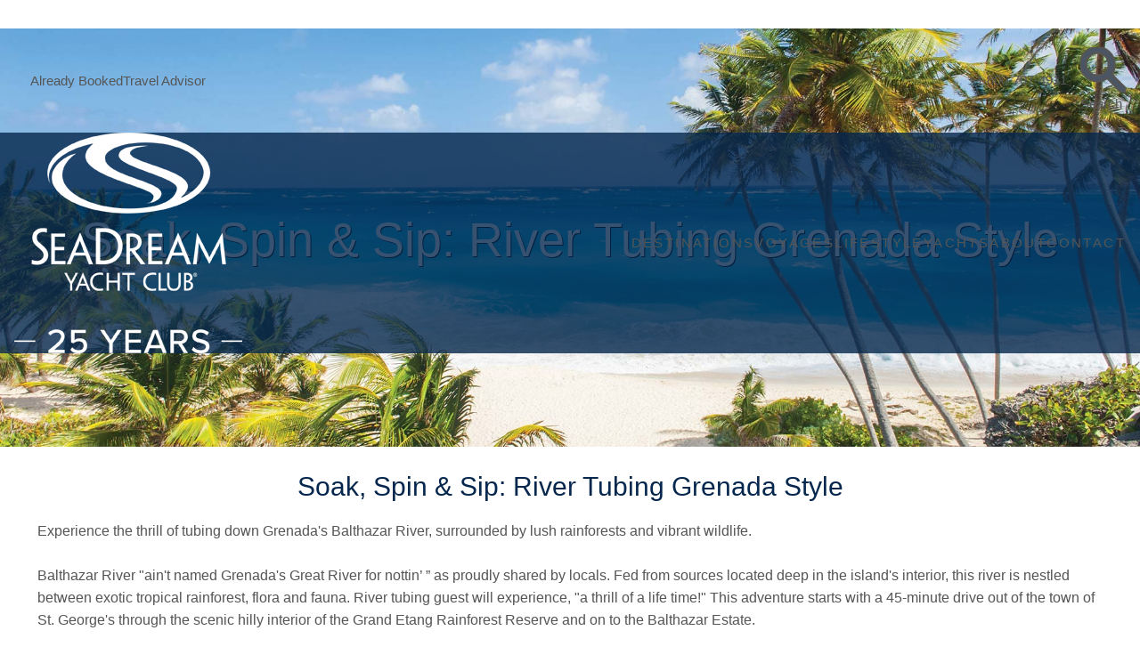

--- FILE ---
content_type: text/html; charset=utf-8
request_url: https://seadream.com/voyages/landadventure/389
body_size: 23847
content:
<!DOCTYPE html>
<html lang="en">
<head>
<script src="https://app.termly.io/resource-blocker/95933e34-6c00-4143-a989-b8d404cd61a4?autoBlock=on"></script>


<!-- Start of HubSpot Embed Code -->
<script type="text/javascript" id="hs-script-loader" async defer src="//js.hs-scripts.com/5799852.js"></script>
<!-- End of HubSpot Embed Code -->


<script src="https://js.sentry-cdn.com/8a9d9360605c48b0851a12e4a4c81aca.min.js" crossorigin="anonymous"></script>
<script>Sentry.onLoad(function(){Sentry.init({integrations:[Sentry.replayIntegration({maskAllText:false,blockAllMedia:false})],replaysSessionSampleRate:1.0,replaysOnErrorSampleRate:1.0})})</script>

<script async src="https://tag.pearldiver.io/ldc.js?pid=0531f2b7f68f21b0e7fcaa48b900f8b4&aid=16de03f2"></script>








<meta charset="utf-8"/>


    
<meta name="viewport" content="width=device-width, initial-scale=1.0"/>

                <title>Soak, Spin &amp; Sip: River Tubing Grenada Style - SeaDream Yacht Club</title>
    <!-- Additional Header CSS -->
    

    <link rel="stylesheet" href="https://cdnjs.cloudflare.com/ajax/libs/animate.css/3.3.0/animate.min.css">

              
    <link rel="apple-touch-icon" sizes="180x180" href="/apple-touch-icon.png?v=2023">
    <link rel="icon" type="image/png" sizes="32x32" href="/favicon-32x32.png?v=2023">
    <link rel="icon" type="image/png" sizes="16x16" href="/favicon-16x16.png?v=2023">
    <link rel="manifest" href="/site.webmanifest?v=2023">
    <link rel="mask-icon" href="/safari-pinned-tab.svg?v=2023" color="#12284c">
    <link rel="shortcut icon" href="/favicon.ico?v=2023">
    <meta name="msapplication-TileColor" content="#2b5797">
    <meta name="theme-color" content="#ffffff">

<style>


.voyage-hero{

   


   

   

   background-repeat: no-repeat;
   background-position: center center !important;
   background-size: cover !important;


}

@media only screen and (max-width: 40em){
   .voyage-hero{
       margin-top: 0px;
   }
}

#homepagebanner{
   position: relative;
     background-repeat: no-repeat;
     background-size: auto;
   background-size: contain;
   background-repeat: no-repeat;
   width: 100%;
   height: 0;
   padding-top: 33.3157%;
   margin-top:-95px;
}



@media only screen and (max-width: 40em){
   #homepagebanner{
       position:relative;

       
       background-size: contain;
       background-repeat: no-repeat;
       width: 100%;
       height: 0;
       padding-top: 33.3157%; /* (img-height / img-width * container-width) */
   }
   }

   .truetitle{
    overflow:auto;
   }

   .truetitle h1{
       
       color: #fff !important;
       margin-top: 200px !important;
       margin-bottom: 50px !important;
       text-align: center;
       text-shadow: #000 1px 1px !important;
       font-size: 3.375rem !important;
   
   }

   @media only screen and (max-width: 40em){
   .truetitle h1{
     margin-top: 40px  !important;
     font-size: 2.25rem  !important;
   }
   }

   #full-screen-background-image{
       position:relative;
       background: url('https://s3.amazonaws.com/img.seadream.com/images/homepage_hero/14_Feb_Week07_FrenchItalien.jpg') no-repeat center center;
       background-size: contain;
       background-repeat: no-repeat;
       width: 100%;
       height: 0;
       padding-top: 33.3157%; /* (img-height / img-width * container-width) */

   }

   @media(min-width: 40.0625em){
       #full-screen-background-image{
           margin-top:-95px;
       }


   }

   @media(min-width: 64em){
        header.voyage-hero{
           margin-top: 32px !important;
       }
   }

   .whole-div-link{
       position:absolute;
       width:100%;
       height:100%;
       top:0;
       left: 0;
       z-index: 1;
       /*  Transparent gif necessary to sorto ut overlap error in IE7/8,
       */
       background-image: url('/images/Transparent.gif')
   }



</style>


        
<link rel="preconnect" href="https://use.typekit.net" crossorigin>
<link rel="stylesheet" href="https://use.typekit.net/uuc3dhk.css">
<!-- <link rel="stylesheet" href="/css/fonts.css" type="text/css" media="all"/> -->

        <link rel='stylesheet' id='wp-block-library-css' href="/css/wp-custom.css?v=10" type='text/css' media='all' />
    <link href="/css/lightbox.min.css" rel="stylesheet">
        <style id='global-styles-inline-css' type='text/css'>
    body{--wp--preset--color--black: #000000;--wp--preset--color--cyan-bluish-gray: #abb8c3;--wp--preset--color--white: #ffffff;--wp--preset--color--pale-pink: #f78da7;--wp--preset--color--vivid-red: #cf2e2e;--wp--preset--color--luminous-vivid-orange: #ff6900;--wp--preset--color--luminous-vivid-amber: #fcb900;--wp--preset--color--light-green-cyan: #7bdcb5;--wp--preset--color--vivid-green-cyan: #00d084;--wp--preset--color--pale-cyan-blue: #8ed1fc;--wp--preset--color--vivid-cyan-blue: #0693e3;--wp--preset--color--vivid-purple: #9b51e0;--wp--preset--gradient--vivid-cyan-blue-to-vivid-purple: linear-gradient(135deg,rgba(6,147,227,1) 0%,rgb(155,81,224) 100%);--wp--preset--gradient--light-green-cyan-to-vivid-green-cyan: linear-gradient(135deg,rgb(122,220,180) 0%,rgb(0,208,130) 100%);--wp--preset--gradient--luminous-vivid-amber-to-luminous-vivid-orange: linear-gradient(135deg,rgba(252,185,0,1) 0%,rgba(255,105,0,1) 100%);--wp--preset--gradient--luminous-vivid-orange-to-vivid-red: linear-gradient(135deg,rgba(255,105,0,1) 0%,rgb(207,46,46) 100%);--wp--preset--gradient--very-light-gray-to-cyan-bluish-gray: linear-gradient(135deg,rgb(238,238,238) 0%,rgb(169,184,195) 100%);--wp--preset--gradient--cool-to-warm-spectrum: linear-gradient(135deg,rgb(74,234,220) 0%,rgb(151,120,209) 20%,rgb(207,42,186) 40%,rgb(238,44,130) 60%,rgb(251,105,98) 80%,rgb(254,248,76) 100%);--wp--preset--gradient--blush-light-purple: linear-gradient(135deg,rgb(255,206,236) 0%,rgb(152,150,240) 100%);--wp--preset--gradient--blush-bordeaux: linear-gradient(135deg,rgb(254,205,165) 0%,rgb(254,45,45) 50%,rgb(107,0,62) 100%);--wp--preset--gradient--luminous-dusk: linear-gradient(135deg,rgb(255,203,112) 0%,rgb(199,81,192) 50%,rgb(65,88,208) 100%);--wp--preset--gradient--pale-ocean: linear-gradient(135deg,rgb(255,245,203) 0%,rgb(182,227,212) 50%,rgb(51,167,181) 100%);--wp--preset--gradient--electric-grass: linear-gradient(135deg,rgb(202,248,128) 0%,rgb(113,206,126) 100%);--wp--preset--gradient--midnight: linear-gradient(135deg,rgb(2,3,129) 0%,rgb(40,116,252) 100%);--wp--preset--duotone--dark-grayscale: url('#wp-duotone-dark-grayscale');--wp--preset--duotone--grayscale: url('#wp-duotone-grayscale');--wp--preset--duotone--purple-yellow: url('#wp-duotone-purple-yellow');--wp--preset--duotone--blue-red: url('#wp-duotone-blue-red');--wp--preset--duotone--midnight: url('#wp-duotone-midnight');--wp--preset--duotone--magenta-yellow: url('#wp-duotone-magenta-yellow');--wp--preset--duotone--purple-green: url('#wp-duotone-purple-green');--wp--preset--duotone--blue-orange: url('#wp-duotone-blue-orange');--wp--preset--font-size--small: 13px;--wp--preset--font-size--medium: 20px;--wp--preset--font-size--large: 36px;--wp--preset--font-size--x-large: 42px;}.has-black-color{color: var(--wp--preset--color--black) !important;}.has-cyan-bluish-gray-color{color: var(--wp--preset--color--cyan-bluish-gray) !important;}.has-white-color{color: var(--wp--preset--color--white) !important;}.has-pale-pink-color{color: var(--wp--preset--color--pale-pink) !important;}.has-vivid-red-color{color: var(--wp--preset--color--vivid-red) !important;}.has-luminous-vivid-orange-color{color: var(--wp--preset--color--luminous-vivid-orange) !important;}.has-luminous-vivid-amber-color{color: var(--wp--preset--color--luminous-vivid-amber) !important;}.has-light-green-cyan-color{color: var(--wp--preset--color--light-green-cyan) !important;}.has-vivid-green-cyan-color{color: var(--wp--preset--color--vivid-green-cyan) !important;}.has-pale-cyan-blue-color{color: var(--wp--preset--color--pale-cyan-blue) !important;}.has-vivid-cyan-blue-color{color: var(--wp--preset--color--vivid-cyan-blue) !important;}.has-vivid-purple-color{color: var(--wp--preset--color--vivid-purple) !important;}.has-black-background-color{background-color: var(--wp--preset--color--black) !important;}.has-cyan-bluish-gray-background-color{background-color: var(--wp--preset--color--cyan-bluish-gray) !important;}.has-white-background-color{background-color: var(--wp--preset--color--white) !important;}.has-pale-pink-background-color{background-color: var(--wp--preset--color--pale-pink) !important;}.has-vivid-red-background-color{background-color: var(--wp--preset--color--vivid-red) !important;}.has-luminous-vivid-orange-background-color{background-color: var(--wp--preset--color--luminous-vivid-orange) !important;}.has-luminous-vivid-amber-background-color{background-color: var(--wp--preset--color--luminous-vivid-amber) !important;}.has-light-green-cyan-background-color{background-color: var(--wp--preset--color--light-green-cyan) !important;}.has-vivid-green-cyan-background-color{background-color: var(--wp--preset--color--vivid-green-cyan) !important;}.has-pale-cyan-blue-background-color{background-color: var(--wp--preset--color--pale-cyan-blue) !important;}.has-vivid-cyan-blue-background-color{background-color: var(--wp--preset--color--vivid-cyan-blue) !important;}.has-vivid-purple-background-color{background-color: var(--wp--preset--color--vivid-purple) !important;}.has-black-border-color{border-color: var(--wp--preset--color--black) !important;}.has-cyan-bluish-gray-border-color{border-color: var(--wp--preset--color--cyan-bluish-gray) !important;}.has-white-border-color{border-color: var(--wp--preset--color--white) !important;}.has-pale-pink-border-color{border-color: var(--wp--preset--color--pale-pink) !important;}.has-vivid-red-border-color{border-color: var(--wp--preset--color--vivid-red) !important;}.has-luminous-vivid-orange-border-color{border-color: var(--wp--preset--color--luminous-vivid-orange) !important;}.has-luminous-vivid-amber-border-color{border-color: var(--wp--preset--color--luminous-vivid-amber) !important;}.has-light-green-cyan-border-color{border-color: var(--wp--preset--color--light-green-cyan) !important;}.has-vivid-green-cyan-border-color{border-color: var(--wp--preset--color--vivid-green-cyan) !important;}.has-pale-cyan-blue-border-color{border-color: var(--wp--preset--color--pale-cyan-blue) !important;}.has-vivid-cyan-blue-border-color{border-color: var(--wp--preset--color--vivid-cyan-blue) !important;}.has-vivid-purple-border-color{border-color: var(--wp--preset--color--vivid-purple) !important;}.has-vivid-cyan-blue-to-vivid-purple-gradient-background{background: var(--wp--preset--gradient--vivid-cyan-blue-to-vivid-purple) !important;}.has-light-green-cyan-to-vivid-green-cyan-gradient-background{background: var(--wp--preset--gradient--light-green-cyan-to-vivid-green-cyan) !important;}.has-luminous-vivid-amber-to-luminous-vivid-orange-gradient-background{background: var(--wp--preset--gradient--luminous-vivid-amber-to-luminous-vivid-orange) !important;}.has-luminous-vivid-orange-to-vivid-red-gradient-background{background: var(--wp--preset--gradient--luminous-vivid-orange-to-vivid-red) !important;}.has-very-light-gray-to-cyan-bluish-gray-gradient-background{background: var(--wp--preset--gradient--very-light-gray-to-cyan-bluish-gray) !important;}.has-cool-to-warm-spectrum-gradient-background{background: var(--wp--preset--gradient--cool-to-warm-spectrum) !important;}.has-blush-light-purple-gradient-background{background: var(--wp--preset--gradient--blush-light-purple) !important;}.has-blush-bordeaux-gradient-background{background: var(--wp--preset--gradient--blush-bordeaux) !important;}.has-luminous-dusk-gradient-background{background: var(--wp--preset--gradient--luminous-dusk) !important;}.has-pale-ocean-gradient-background{background: var(--wp--preset--gradient--pale-ocean) !important;}.has-electric-grass-gradient-background{background: var(--wp--preset--gradient--electric-grass) !important;}.has-midnight-gradient-background{background: var(--wp--preset--gradient--midnight) !important;}.has-small-font-size{font-size: var(--wp--preset--font-size--small) !important;}.has-medium-font-size{font-size: var(--wp--preset--font-size--medium) !important;}.has-large-font-size{font-size: var(--wp--preset--font-size--large) !important;}.has-x-large-font-size{font-size: var(--wp--preset--font-size--x-large) !important;}
    </style>
    
   


        <script type='application/ld+json'>
        {   
            "@context":"http:\/\/schema.org",
            "@type":"WebSite",
            "url":"http:\/\/www.seadream.com\/",
            "name":"Seadream",
            "potentialAction":{
                "@type":"SearchAction",
                "target":"http:\/\/www.seadream.com\/?s={search_term}",
                "query-input":"required name=search_term"
            }
        }
    </script>

        <script type='text/javascript' src="/js/js-cookie.js"></script>

        

        
    <link rel="stylesheet" href="/wp-content/themes/seadream_wp/css/foundation.css?v=7" />
    <link rel="stylesheet" href="/css/site-wide.css?v=10">

        


            <link rel="stylesheet" href="/css/custom.css?v=20250714"/>
        
 
    <link rel="stylesheet" href="https://maxcdn.bootstrapcdn.com/font-awesome/4.5.0/css/font-awesome.min.css">
    <link rel="stylesheet" href="https://cdnjs.cloudflare.com/ajax/libs/flickity/3.0.0/flickity.css">
    <script type='text/javascript' src="https://cdnjs.cloudflare.com/ajax/libs/jquery/2.1.4/jquery.min.js"></script>
    <script type='text/javascript' src='/wp-content/themes/seadream_wp/js/vendor/modernizr.js'></script>
    <script type='text/javascript' src='/js/seadream-left-nav.js'></script>
    <script type='text/javascript' src="https://cdnjs.cloudflare.com/ajax/libs/flickity/3.0.0/flickity.pkgd.min.js" integrity="sha512-achKCfKcYJg0u0J7UDJZbtrffUwtTLQMFSn28bDJ1Xl9DWkl/6VDT3LMfVTo09V51hmnjrrOTbtg4rEgg0QArA==" crossorigin="anonymous" referrerpolicy="no-referrer"></script>
    
   
    <!-- Algolia Search -->
    <script src="https://cdn.jsdelivr.net/npm/algoliasearch@4.14.3/dist/algoliasearch-lite.umd.js"></script>
    <script src="https://cdn.jsdelivr.net/npm/instantsearch.js@4.49.1"></script>


    <link rel="preload" as="style" href="https://seadream.com/build/assets/tw--2Izh5Gc.css" /><link rel="stylesheet" href="https://seadream.com/build/assets/tw--2Izh5Gc.css" />    <link rel="preload" as="style" href="https://seadream.com/build/assets/frontend-z8xlMHUh.css" /><link rel="modulepreload" href="https://seadream.com/build/assets/frontend-6n8TXy8p.js" /><link rel="stylesheet" href="https://seadream.com/build/assets/frontend-z8xlMHUh.css" /><script type="module" src="https://seadream.com/build/assets/frontend-6n8TXy8p.js"></script>

            
</head>
<body class="home page page-template page-template-homepage page-template-homepage-php seadream">



<div class="off-canvas-wrap" data-offcanvas>
    <div class="inner-wrap">
        <!-- <div class="utility-bar show-for-small-only">




        <div class="flag-numbers mobile-flag-numbers text-center">
            <div class="phone mobile-phone"></div>
            <div>
            
            </div>


        </div>

</div>

<nav class="tab-bar show-for-small">
    <section class="left-small">
        <a href="#" class="left-off-canvas-toggle menu-icon"><span>&#9776;</span></a>
    </section>
    <div class="middle tab-bar-section">
        <div class="logo-small"><a href="/"><img alt="SeaDream" src="/wp-content/themes/seadream_wp/img/logo.svg"></a></div>
    </div>
    <section class="right-small">
        <button id="s-search-icon" class="s-search-icon" aria-label="Open search"><i class="fa fa-search" style="color: white;font-size: 1.4rem;" aria-hidden="true"></i></button>
    </section>
</nav>


<aside class="left-off-canvas-menu">
    <ul class="off-canvas-list">
        <li><label>SeaDream</label></li>

            <li><a href="tel:18007074911">Call (800) 707-4911</a></li>

        <li><a href="/">Home</a></li>
        <li><a href="/voyages">Voyages</a></li>
        <li><a href="/destinations">Destinations</a></li>
        <li><a href="/destinations/unique-luxury-cruises/wine-cruise">Wine Voyages</a></li>
        <li><a href="/voyages/special-offers">Special Offers</a></li>
        <li><a href="/private-yacht-charters">Private Charters</a></li>
        <li><a href="/lifestyle">Lifestyle</a></li>
        <li><a href="/yachts">Yachts</a></li>
        <li><a href="/about">About</a></li>
        <li><a href="/contact">Contact</a></li>
        <li><a href="/videos">Video Gallery</a></li>
        <li><a href="/gallery">Image Gallery</a></li>
        <li><a href="/travel-agent-center">Travel Agent Center</a></li>
        <li><a href="#" onclick="setDesktop();return false;">Request Desktop Site</a></li>
    </ul>
</aside> -->
        <div class="tw fixed z-50" id="menu-container">

<nav id="mobile-nav" role="navigation"  aria-label="Mobile Navigation"  class="fixed top-0 inset-x-0 z-50 lg:hidden bg-[#06274d]/70 backdrop-blur-md  transform-gpu">
  <div class="flex items-center justify-between h-20 px-4">

      
      <button
        id="mobile-menu-button"
        aria-controls="mobile-menu"
        aria-expanded="false"
        aria-label="Open menu"
        class="p-2 text-white bg-transparent "
        style="-webkit-overflow-scrolling: touch;"
      >
        <!-- Hamburger Icon (shown by default) -->
        <svg
          id="hamburger-icon"
          class="h-8 w-8 stroke-current text-white block"
          xmlns="http://www.w3.org/2000/svg"
          viewBox="0 0 24 24"
          fill="none"
        >
          <path
            stroke-linecap="round"
            stroke-linejoin="round"
            stroke-width="2"
            d="M4 6h16M4 12h16M4 18h16"
          />
        </svg>

        <!-- Close Icon  -->
        <svg
          id="close-icon"
          class="h-8 w-8 stroke-current text-white hidden"
          xmlns="http://www.w3.org/2000/svg"
          viewBox="0 0 24 24"
          fill="none"
        >
          <path
            stroke-linecap="round"
            stroke-linejoin="round"
            stroke-width="2"
            d="M6 6l12 12M6 18L18 6"
          />
        </svg>
      </button>

    
    <a href="https://seadream.com" class="inline-block">     
      
    
    <img src="https://static.seadream.com/assets/logos/seadream-logo-25-years.png" alt="SeaDream Yacht Club Luxury Cruises" class="h-16 mx-auto" />


    <!-- <svg class="h-16 mx-auto" role="img" xmlns="http://www.w3.org/2000/svg" viewBox="0 0 481.844 393.133"><title>SeaDream Yacht Club Logo - Luxury Cruises</title><path d="M241.193,0c-112.416,0-202.1,44.515-202.1,99.837a53.794,53.794,0,0,0,6.475,25.185,45.833,45.833,0,0,1-2.729-15.39c0-36.171,44.33-70.479,110.579-82.809-6.772,5.429-20.07,17.115-20.143,31.333-.261,51.555,169.088,78,169.088,99.5,0,17.8-19.777,18.349-19.777,18.349s39.182-2.441,39.182-25.123c0-16.878-42.859-28.688-81.151-43.092C209.806,96.2,181.959,83.2,181.837,62.444c-.165-26.217,74.808-49.25,154.869-32.863,78.892,16.137,90.109,57.5,89.854,68.934-.569,26.075-24.029,50.05-56.761,63.587,5.428-6.386,17.689-16.99,17.689-28.65,0-40.548-143.476-59.333-143.476-82.671,0-15.357,44.674-18.184,44.674-18.184s-72.724-4.544-72.634,24.321c.1,28.084,144.235,54.031,144.235,80.7,0,17.236-20.043,48.971-111.035,50.752-95.847,1.879-173.266-36.949-173.266-83.082,0-25.556,21.455-45.674,33.832-53.217-21.96,2.717-59.985,28.624-59.985,59.46,0,48.311,85.295,90.126,192.973,88.6,133.5-1.9,199.946-55.551,199.946-100.29C442.752,44.515,353.629,0,241.193,0Z" fill="#fff"/><path d="M40.705,304.716c0,11.5-9.3,23.332-27.377,23.332A45.856,45.856,0,0,1,0,326.024c.2-4.746.228-5.89.408-9.88H.636a28.182,28.182,0,0,0,3.914,1.29,36.927,36.927,0,0,0,8.9,1.077c8.243,0,15.98-5.2,15.98-14.155,0-5.277-2.169-9.432-7.61-14.107-3.945-3.423-7.156-5.917-10.61-9.29-6.534-6.535-9.636-11.949-9.636-20.381,0-12.05,9.227-23.236,26.273-23.236a37.21,37.21,0,0,1,10.063,1.19c-.147,3.3-.261,5.241-.408,9.685h-.228a21.879,21.879,0,0,0-3.8-.962,29.228,29.228,0,0,0-4.827-.408c-9.139,0-16,5.212-16,13.373,0,4.838,1.743,8.209,4.984,11.6,3.323,3.55,7.122,6.225,11.753,10.512,6.83,6.376,11.314,12.311,11.314,22.271Z" fill="#fff"/><path d="M48.4,283.013V250.872H82.847v7.946H57.46v25.316H80.911v3.9c0,1.309,0,2.313,0,3.972H57.46V318.17a1.841,1.841,0,0,0,.069.63H83.848v8.042H48.4V283.013Z" fill="#fff"/><path d="M108.445,297.908l.07-.333c8.576-21.433,10.064-25.149,11.232-28.793h.167c1.1,3.644,2.42,7.291,10.691,28.793l.069.333Zm25.128,7.611c6.406,16.063,8.159,20.488,8.354,21.1v.223h9.981l0-.223c-.224-.682-2-5.037-13.694-33.9l-17.437-43.146h-1.144l-17.909,43.007c-12.093,29.066-14.11,33.492-14.333,34.034v.223H96.8v-.223c.223-.612,2.045-5.037,8.618-21.1Z" fill="#fff"/><path d="M214.371,281.146c0,12.973-4.857,22.148-12,28.387-5.85,5.164-14.695,8.032-23.816,8.032-2.688,0-6.3-.116-8.423-.345-.113,0-.227,0-.227-.227V247.467c2.3-.2,5.766-.343,8.585-.343,8.718,0,17.092,2.4,22.469,6.372,8.309,6.192,13.407,16.018,13.407,27.536Zm11.09-.554c0-14.474-6.532-28.315-18.225-35.736-7.824-4.971-17.915-7.466-29.3-7.466-3.49,0-6.931.033-10.456.18-3.46.146-6.151.407-8.189.554v88.424c2.071.147,4.681.294,7.159.409,2.838.112,7.421.228,11.012.228,12.519,0,23.5-3.081,31.786-10.039,9.967-8.118,16.212-20.007,16.212-36.44Z" fill="#fff"/><path d="M263.608,272.18c0,7.729-4.365,11.594-8.548,13.528a20.574,20.574,0,0,1-8.373,1.809,21.528,21.528,0,0,1-2.809-.1V258.733a38.081,38.081,0,0,1,3.964-.194c9.247,0,15.766,4.756,15.766,13.543ZM235.1,292.753v34.089h8.781v-32.2h3.28c11.233,14.962,18.147,24.41,23.879,32.2h10.954v-.195c-.556-.64-3.784-4.814-6.037-7.765-17.886-23.316-19.013-24.805-19.695-25.64v-.154a22.848,22.848,0,0,0,6.452-3.02,20.912,20.912,0,0,0,10.068-18.516c0-12.29-8.4-17.424-12.778-18.9a40.466,40.466,0,0,0-13.889-2.032c-1.588,0-4.6.1-6.6.195-1.768.1-3.385.223-4.415.279v41.658Z" fill="#fff"/><path d="M289.22,283.013V250.872h34.45v7.946H298.283v25.316h23.451v7.875H298.283V318.17a1.841,1.841,0,0,0,.069.63h26.319c0,2.415,0,5.282,0,8.042H289.22V283.013Z" fill="#fff"/><path d="M351.65,297.908l.069-.333c8.576-21.433,10.065-25.149,11.233-28.793h.166c1.1,3.644,2.421,7.291,10.692,28.793l.068.333Zm25.127,7.611c6.407,16.063,8.16,20.488,8.355,21.1v.223h9.981v-.223c-.222-.682-2-5.037-13.693-33.9l-17.437-43.146h-1.144L344.93,292.585c-12.092,29.066-14.11,33.492-14.333,34.034v.223h9.41v-.223c.224-.612,2.046-5.037,8.619-21.1Z" fill="#fff"/><path d="M409.807,250.149h.991c26.387,51.212,27.67,53.738,30.343,59.5h.125c2.395-5.5,3.956-8.342,31.039-59.5h1.019l4.7,42.6c3.147,28.829,3.717,33.24,3.815,33.894v.195h-9.173v-.195c-.1-.654-.6-5.317-3.117-29.615-1.181-11.269-1.654-16.753-1.877-22.916h-.167c-3.282,7.608-6.7,14.126-10.816,22.091-3.477,6.758-8.568,16.339-15.4,28.967h-1.088c-6.706-12.712-11.756-22.322-15.191-29.107-3.947-7.936-7.7-15.359-10.247-22.118H414.6c-.362,6.289-.905,12.23-2.087,23.111-2.6,24.27-3.072,28.906-3.17,29.587v.195h-8.784v-.195c.126-.681.628-5.065,4.108-33.894Z" fill="#fff"/><path d="M100.679,375.113v17.34H95.428V375.315l-3.545-6.546c-9.328-17.279-10.329-19.432-10.5-19.886v-.113h5.9v.113c.16.422,1.36,2.968,5.788,11.455,1.72,3.3,3.7,7.021,5.04,9.717h.152c1.263-2.735,3.087-6.294,4.919-9.694,4.292-8.51,5.565-11.143,5.669-11.478v-.113h5.6v.128c-.16.439-1.145,2.5-10.465,20.07Z" fill="#fff"/><path d="M120.365,375.815l.04-.19c4.932-12.325,5.788-14.462,6.459-16.557h.1c.632,2.1,1.392,4.192,6.147,16.557l.04.19Zm14.449,4.378c3.683,9.235,4.692,11.78,4.8,12.132v.128h5.739v-.128c-.129-.392-1.153-2.9-7.874-19.489l-10.027-24.81H126.8l-10.3,24.729c-6.954,16.713-8.114,19.258-8.242,19.57v.128h5.411v-.128c.128-.352,1.176-2.9,4.956-12.132Z" fill="#fff"/><path d="M177.01,353.908c-.712-.209-1.544-.4-2.439-.57a30.008,30.008,0,0,0-5.175-.438c-11.34,0-18.546,6.724-18.546,17.639,0,10.588,7.62,17.76,17.905,17.76a29.981,29.981,0,0,0,5.591-.48,23.827,23.827,0,0,0,2.5-.718h.072c.056,1.313.12,3.575.176,4.761a29.8,29.8,0,0,1-3.768.848,38.7,38.7,0,0,1-5.2.375c-12.3,0-22.948-8.234-22.948-22.626,0-13.813,10.191-22.328,24-22.328a38.545,38.545,0,0,1,4.4.247,37.871,37.871,0,0,1,3.783.664c-.071,1.523-.088,3.435-.176,4.866Z" fill="#fff"/><path d="M218.509,372.851v19.6H213.3V372.472H191.284v19.981h-5.211V348.77h5.211V367.9H213.3V348.77h5.211v24.081Z" fill="#fff"/><path d="M237.73,353.315H224.757V348.77h31.2v4.545H242.941v39.138H237.73V353.315Z" fill="#fff"/><path d="M308.606,353.908c-.712-.209-1.543-.4-2.439-.57a30.008,30.008,0,0,0-5.175-.438c-11.34,0-18.545,6.724-18.545,17.639,0,10.588,7.619,17.76,17.9,17.76a30,30,0,0,0,5.592-.48,23.808,23.808,0,0,0,2.5-.718h.072c.057,1.313.12,3.575.176,4.761a29.779,29.779,0,0,1-3.767.848,38.727,38.727,0,0,1-5.2.375c-12.3,0-22.948-8.234-22.948-22.626,0-13.813,10.191-22.328,24-22.328a38.545,38.545,0,0,1,4.4.247,37.946,37.946,0,0,1,3.784.664c-.072,1.523-.088,3.435-.176,4.866Z" fill="#fff"/><path d="M314.869,367.25V348.77h5.211v38.739c0,.265.039.319.224.319h14.868v4.625h-20.3v-25.2Z" fill="#fff"/><path d="M336.363,367.25V348.77h5.275v24.814c0,4.584.56,7.767,2.031,10.14,1.848,2.937,5.549,4.566,9.117,4.566,3.87,0,7.116-1.191,9.259-4.118,1.758-2.429,2.518-6.021,2.518-11.067V348.77h5.1v24.576c0,5.973-.992,10.2-3.43,13.5-2.607,3.762-7.465,6.286-13.5,6.286-6.054,0-10.952-2.362-13.664-6.862-1.944-3.047-2.7-6.463-2.7-12.454Z" fill="#fff"/><path d="M393.376,360.34a7.024,7.024,0,0,1-5.139,6.891,12.4,12.4,0,0,1-3.814.514,10.671,10.671,0,0,1-1.384-.057v-14.3c.544-.057,1.656-.111,2.559-.111,4.253,0,7.778,2.311,7.778,7.011Zm7.09,19.633c0-5.857-4.217-9.537-9.048-10.274v-.111a9.622,9.622,0,0,0,7.215-9.634,10.254,10.254,0,0,0-6.834-10.208A20.572,20.572,0,0,0,385,348.681c-1.353,0-3.555.041-4.939.114-.7.014-1.539.088-2.012.119v43.252c.834.056,1.7.144,2.274.184,1.171.054,2.29.111,3.467.111,4.838,0,8.055-.681,10.481-2.074a11.57,11.57,0,0,0,6.191-10.357Zm-5.419-.13a7.706,7.706,0,0,1-4.82,7.107,13.538,13.538,0,0,1-5.013.911,16.516,16.516,0,0,1-2.12-.1c-.055,0-.055-.017-.055-.071V372.087c.583-.04,1.672-.055,2.184-.055a15.978,15.978,0,0,1,4.484.671,7.368,7.368,0,0,1,5.34,7.084Z" fill="#fff"/><path d="M405.777,348.714a4.716,4.716,0,1,1-.021,0Zm-.021.739a4.025,4.025,0,0,0,.021,8.038,4.025,4.025,0,0,0,0-8.038Zm-.886,6.773h-.844v-5.3a9.387,9.387,0,0,1,1.5-.126,2.786,2.786,0,0,1,1.646.4,1.268,1.268,0,0,1,.485,1.1,1.32,1.32,0,0,1-1.034,1.288v.042c.464.084.78.506.886,1.287a4.356,4.356,0,0,0,.338,1.308h-.887a3.912,3.912,0,0,1-.358-1.35.991.991,0,0,0-1.14-.929h-.59Zm0-2.933h.612c.7,0,1.287-.253,1.287-.907,0-.465-.338-.929-1.287-.929a3.978,3.978,0,0,0-.612.043Z" fill="#fff"/></svg> -->



    </a>

    
          <a
      href="tel:+18007074911"  aria-label="Call us" class="p-2 focus:outline-none focus:ring-2 focus:ring-offset-2 focus:ring-indigo-500"
    >
      
      <svg   class="h-8 w-8 stroke-current text-white" viewBox="0 0 58 58" xmlns="http://www.w3.org/2000/svg" style="transform: scaleX(-1);">
  <path fill="#fff" d="M24.186,22.5 C18.7394,25.6445 27.0497,41.224 33.0097,37.783 C34.0681,39.6162 37.4773,45.5211 38.5357,47.3542 C36.0211,48.8061 33.8925,49.7213 30.9772,48.0547 C22.8826,43.4274 13.9722,28.0007 14.2262,18.7987 C14.3142,15.6027 16.1972,14.3505 18.6602,12.9285 C19.7186,14.7617 23.1278,20.6665 24.1862,22.4997 L24.186,22.5 z" />
  <path fill="#fff" d="M26.47,22.24 C25.8815,22.5798 25.1242,22.377 24.7844,21.7884 L19.5749,12.7652 C19.2351,12.1766 19.4379,11.4193 20.0264,11.0795 L22.7644,9.49872 C23.353,9.15888 24.1104,9.36187 24.4502,9.95042 L29.6597,18.9735 C29.9995,19.562 29.7966,20.3193 29.2081,20.6591 L26.4701,22.2399 L26.47,22.24 z" />
  <path fill="#fff" d="M40.702,46.89 C40.1135,47.2298 39.3562,47.027 39.0164,46.4384 L33.8069,37.4152 C33.4671,36.8266 33.6699,36.0693 34.2584,35.7296 L36.9964,34.1488 C37.585,33.809 38.3424,34.012 38.6822,34.6005 L43.8917,43.6236 C44.2315,44.2121 44.0286,44.9695 43.4401,45.3092 L40.7021,46.89 L40.702,46.89 z" />
</svg>

    </a>
    
  </div>
</nav>


<div  id="mobile-menu"  class="fixed inset-0 z-40 hidden lg:hidden bg-[#06274d]/70 backdrop-blur-md overflow-auto"  aria-hidden="true">  
  <ul class="mt-20 mx-0 px-6 py-10 list-none tracking-widest">  

    <li><a href="/destinations" class="block text-lg font-medium my-2 text-white ">DESTINATIONS</a></li>
    <li><a href="/voyages" class="block text-lg font-medium my-2 text-white ">VOYAGES</a></li>
    <li><a href="/yachts" class="block text-lg font-medium my-2 text-white ">OUR YACHTS</a></li>
    <li><a href="/about" class="block text-lg font-medium my-2 text-white ">WHY SEADREAM</a></li>
    <li><a href="/gallery" class="block text-lg font-medium my-2 text-white ">GALLERY</a></li>
    <li><a href="/blog" class="block text-lg font-medium my-2 text-white ">CAPTAIN'S BLOG</a></li>
    <li><a href="/travel-agent-center" class="block text-lg font-medium my-2 text-white ">TRAVEL ADVISOR</a></li>
    <li><a href="/private-yacht-charters" class="block text-lg font-medium my-2 text-white ">CHARTER</a></li>
    <li><a href="/contact" class="block text-lg font-medium my-2 text-white ">CONTACT</a></li>

  </ul>



  <div id="icon-items" class="mt-16"> 
  <ul class="mx-0 px-6 list-none tracking-widest">  

    <li>
        <a href="tel:+18007074911" class="flex items-center space-x-2 text-md font-medium my-2 text-white "> 


        <svg   class="h-4 w-4 stroke-current text-white" xmlns="http://www.w3.org/2000/svg" viewBox="0 0 41.72 55.4"  style="transform: scaleX(-1);">
            <path d="M22.21,19.85c-7.61,4.4,4,26.19,12.34,21.38l7.73,13.38c-3.52,2-6.49,3.31-10.57,1-11.32-6.47-23.78-28-23.42-40.91.12-4.47,2.75-6.22,6.2-8.21l7.72,13.38Z" 
            transform="translate(-8.28 -1.44)" fill="#fff"/>
            <path d="M25.41,19.49a1.73,1.73,0,0,1-2.36-.63L15.77,6.24a1.72,1.72,0,0,1,.63-2.36l3.83-2.21a1.73,1.73,0,0,1,2.35.63l7.29,12.62a1.74,1.74,0,0,1-.63,2.36l-3.83,2.21Z" 
            transform="translate(-8.28 -1.44)" fill="#fff"/>
            <path d="M45.31,54A1.73,1.73,0,0,1,43,53.33L35.67,40.71a1.73,1.73,0,0,1,.63-2.36l3.83-2.21a1.72,1.72,0,0,1,2.35.64l7.29,12.61a1.74,1.74,0,0,1-.63,2.36L45.31,54Z" 
            transform="translate(-8.28 -1.44)" fill="#fff"/>
        </svg>
        
        <span class="pl-1">+1 800-707-4911</span></a>
    
    </li>

        
    <li><a href="/already-booked" class="flex items-center space-x-2 text-md font-medium my-2 text-white "> 
        

        <svg xmlns="http://www.w3.org/2000/svg" class="h-4 w-4 stroke-current text-white"  viewBox="0 0 182.5 171.31">
        <path d="M174.24,185.36H26.66c-6,0-11.66-3.34-15.41-9.37-2.91-4.79-2.91-11.87,0-17.9L19.58,141c5.83-11.66,20.19-18.94,31-19.78,3.53-.21,10.61-1.66,17.69-3.33a95.39,95.39,0,0,0,9.78-2.7,15.47,15.47,0,0,0-2.29-4.58c-12.49-9.79-20-26.23-20-43.93,0-29.14,20-52.66,44.75-52.66s44.76,23.73,44.76,52.66c0,17.7-7.5,34.14-20,43.93A14.73,14.73,0,0,0,123,115c1.67.62,4.58,1.45,9.58,2.7,6.24,1.46,13.74,2.71,17.49,3.13,11,1,25.18,7.91,31,19.56l8.12,16.45c3.12,6.24,3.12,14.15,0,18.94C185.9,181.82,180.07,185.36,174.24,185.36ZM100.55,22.58c-20.19,0-36.42,20-36.42,44.33,0,15.41,6.45,29.35,17.06,37.68.21.21.63.42.84.83a20,20,0,0,1,4.58,12.28A4.14,4.14,0,0,1,85.15,121c-.83.63-2.91,2.5-15,5.42a182.84,182.84,0,0,1-18.94,3.33c-8.53.83-20,6.66-24.15,15.19L19,162c-1.67,3.54-1.88,7.7-.42,10,1.66,2.71,4.79,5.42,8.33,5.42H174.45c3.54,0,6.66-2.71,8.33-5.42,1.25-2.08,1.45-7.07-.42-10.82l-8.12-16.45c-4.16-8.32-15.61-14.15-24.14-15a152.24,152.24,0,0,1-18.74-3.33c-12.07-2.92-14.15-4.79-15-5.21a4.91,4.91,0,0,1-1.45-3.33,19.93,19.93,0,0,1,4.58-12.28,3,3,0,0,1,.83-.83c10.61-8.12,17.07-22.28,17.07-37.47C137,42.56,120.75,22.58,100.55,22.58Z" 
        transform="translate(-9.07 -14.04)" fill="#fff"/></svg>
        
        <span class="pl-1">Already Booked</span></a>
    </li>


    <li class="pt-6">
 <button
  id="s-search-icon"
  type="button"
  class="flex items-center space-x-2 whitespace-nowrap w-full p-0 m-0 bg-transparent text-sm font-medium text-white"
  style="display: flex; padding:0; margin:0;"
  aria-label="Search Website Button"
>
  <svg
    xmlns="http://www.w3.org/2000/svg"
    class="h-4 w-4 stroke-current text-white"
    viewBox="0 0 20 20"
  >
    <path
      fill="#fff"
      d="M19.6,17.8l-5.9-5.9c0.9-1.2,1.4-2.7,1.4-4.3C15,3.4,11.6,0,7.5,0S0,3.4,0,7.5C0,11.6,3.4,15,7.5,15
         c1.6,0,3.1-0.5,4.3-1.4l5.9,5.9c0.5,0.5,1.4,0.6,1.9,0.1C20.1,19.2,20.1,18.3,19.6,17.8z M2.5,7.5
         c0-2.8,2.2-5,5-5c2.8,0,5,2.2,5,5c0,2.8-2.2,5-5,5C4.7,12.5,2.5,10.3,2.5,7.5z"
    />
  </svg>
  <span class="text-white leading-none pl-1">Search</span>
</button>
  </li>



  </ul>
  </div>



  </div>

</div>

</div>


<div id="mobile-spacer" aria-hidden="true" class="h-20 lg:hidden bg-[#06274d]"></div>

<script>
  (function() {
    const nav = document.getElementById('mobile-nav');  // capture nav for backdrop merge
    const btn = document.getElementById('mobile-menu-button');
    const menu = document.getElementById('mobile-menu');
    const closeBtn = document.getElementById('mobile-menu-close');

    // Grab both icons inside the toggle button
    const hamburgerIcon = document.getElementById('hamburger-icon');
    const closeIcon = document.getElementById('close-icon');

    btn.addEventListener('click', () => {
      const isOpen = btn.getAttribute('aria-expanded') === 'true';

// Toggle aria-expanded and aria-label
      btn.setAttribute('aria-expanded', String(!isOpen));
      if (!isOpen) {
        btn.setAttribute('aria-label', 'Close menu');
      } else {
        btn.setAttribute('aria-label', 'Open menu');
      }


  // Show/hide the overlay menu
      menu.classList.toggle('hidden');
      menu.setAttribute('aria-hidden', String(isOpen));

      // lock/unlock background scroll
      document.body.classList.toggle('overflow-hidden', !isOpen);




      // Icon swap:
      if (!isOpen) {
        // Opening menu. Hide hamburger, show X
        hamburgerIcon.classList.add('hidden');
        closeIcon.classList.remove('hidden');

        // Merge/un-merge backdrops for nav
        nav.classList.remove('bg-[#06274d]/70', 'backdrop-blur-md');
        nav.classList.add('bg-transparent');
      } else {
        // Closing menu. Show hamburger, hide X
        hamburgerIcon.classList.remove('hidden');
        closeIcon.classList.add('hidden');

        nav.classList.remove('bg-transparent');
        nav.classList.add('bg-[#06274d]/70', 'backdrop-blur-md');
      }
    });



  })();
</script>





        <section class="main-section">

    



    <header class="voyage-hero ">
      
            <div class="tw" id="large-menu-container">
  <div class="w-full fixed top-0 left-0 z-50">

  
    <!-- Tertiary -->
    <nav id="tertiary-nav" aria-label="Tertiary navigation" class="hidden lg:block h-8 bg-white backdrop-blur-sm ">
      <div
        class="max-w-[1248px] h-full px-2 lg:px-6 justify-between py-[10px] m-auto flex items-center z-40 container">
        <div class="w-1/2">
<ul class="flex items-center list-none mx-0">
  <li class="flex items-center">
    <a href="/about/already-booked"
       class="block leading-none text-[14.5px] font-light text-gray-600 tracking-widest hover:!text-gray-800 mr-3">
      Already Booked
    </a>
  </li>
  <li class="flex items-center">
    <a href="/travel-agent-center"
       class="block leading-none text-[14.5px] font-light text-gray-600 tracking-widest hover:!text-gray-800 mx-3">
      Travel Advisor
    </a>
  </li>
</ul>


        </div>



        <div class="w-1/2 flex flex-row justify-end">

          <a class="flex items-center text-[14.5px] text-gray-600 font-light tracking-widest hover:text-gray-800 mx-3"
            href="tel:+18007074911">

            <!-- Phone Icon -->
            <svg class="h-5 w-5 stroke-current " xmlns="http://www.w3.org/2000/svg" viewBox="0 0 41.72 55.4"
              style="transform: scaleX(-1);">
              <path
                d="M22.21,19.85c-7.61,4.4,4,26.19,12.34,21.38l7.73,13.38c-3.52,2-6.49,3.31-10.57,1-11.32-6.47-23.78-28-23.42-40.91.12-4.47,2.75-6.22,6.2-8.21l7.72,13.38Z"
                transform="translate(-8.28 -1.44)" fill="#4a5565"></path>
              <path
                d="M25.41,19.49a1.73,1.73,0,0,1-2.36-.63L15.77,6.24a1.72,1.72,0,0,1,.63-2.36l3.83-2.21a1.73,1.73,0,0,1,2.35.63l7.29,12.62a1.74,1.74,0,0,1-.63,2.36l-3.83,2.21Z"
                transform="translate(-8.28 -1.44)" fill="#4a5565"></path>
              <path
                d="M45.31,54A1.73,1.73,0,0,1,43,53.33L35.67,40.71a1.73,1.73,0,0,1,.63-2.36l3.83-2.21a1.72,1.72,0,0,1,2.35.64l7.29,12.61a1.74,1.74,0,0,1-.63,2.36L45.31,54Z"
                transform="translate(-8.28 -1.44)" fill="#4a5565"></path>
            </svg>&nbsp;<span class="pl-1">+1 800-707-4911</span>
          </a>
    

          <button id="search-icon" type="button"
            class="flex items-center text-[14.5px] font-light text-gray-600 font-lightest tracking-widest hover:text-gray-800 ml-4 m-0 p-0 !pr-0"
            style="background:none; position:relative; top:1px;" aria-label="Search Website Button">
            <svg class="h-5 w-5 stroke-current text-white" style="display:inline; margin-right:0px;"
              viewBox="0 0 20 20" xmlns="http://www.w3.org/2000/svg">
              <path fill="#4a5565" d="M19.6,17.8l-5.9-5.9c0.9-1.2,1.4-2.7,1.4-4.3C15,3.4,11.6,0,7.5,0S0,3.4,0,7.5C0,11.6,3.4,15,7.5,15
             c1.6,0,3.1-0.5,4.3-1.4l5.9,5.9c0.5,0.5,1.4,0.6,1.9,0.1C20.1,19.2,20.1,18.3,19.6,17.8z M2.5,7.5
             c0-2.8,2.2-5,5-5c2.8,0,5,2.2,5,5c0,2.8-2.2,5-5,5C4.7,12.5,2.5,10.3,2.5,7.5z" />
            </svg>
            <span class="text-gray-600 pl-1 relative top-[-6px] text-[14.5px] font-light tracking-widest">Search</span>
          </button>
        </div>



      </div>
    </nav>




    <!-- Desktop menu -->

    <nav id="main-nav" aria-label="Main navigation"
      class="relative hidden lg:block h-24 bg-[#06274d]/80  backdrop-blur-sm   border-b-0 border-white ">
      <div
        class="max-w-[1248px] h-full px-2 lg:px-6 justify-between m-auto flex items-center z-40 container">

        <!-- Logo -->
        <a href="/" class="flex items-center w-20 h-24">
          <!-- <img src="https://seadream.com/wp-content/themes/seadream_wp/img/logo.svg"
            alt="SeaDream Yacht Club Logo - Luxury Cruises" class="w-auto"> -->

          <img src="https://static.seadream.com/assets/logos/seadream-logo-25-years.png"
            alt="SeaDream Yacht Club Logo - Luxury Cruises" class="h-20 max-w-none">
            

            <!-- <svg class="w-auto" role="img" xmlns="http://www.w3.org/2000/svg" viewBox="0 0 481.844 393.133" width="80" height="66"><title>SeaDream Yacht Club Logo - Luxury Cruises</title><path d="M241.193,0c-112.416,0-202.1,44.515-202.1,99.837a53.794,53.794,0,0,0,6.475,25.185,45.833,45.833,0,0,1-2.729-15.39c0-36.171,44.33-70.479,110.579-82.809-6.772,5.429-20.07,17.115-20.143,31.333-.261,51.555,169.088,78,169.088,99.5,0,17.8-19.777,18.349-19.777,18.349s39.182-2.441,39.182-25.123c0-16.878-42.859-28.688-81.151-43.092C209.806,96.2,181.959,83.2,181.837,62.444c-.165-26.217,74.808-49.25,154.869-32.863,78.892,16.137,90.109,57.5,89.854,68.934-.569,26.075-24.029,50.05-56.761,63.587,5.428-6.386,17.689-16.99,17.689-28.65,0-40.548-143.476-59.333-143.476-82.671,0-15.357,44.674-18.184,44.674-18.184s-72.724-4.544-72.634,24.321c.1,28.084,144.235,54.031,144.235,80.7,0,17.236-20.043,48.971-111.035,50.752-95.847,1.879-173.266-36.949-173.266-83.082,0-25.556,21.455-45.674,33.832-53.217-21.96,2.717-59.985,28.624-59.985,59.46,0,48.311,85.295,90.126,192.973,88.6,133.5-1.9,199.946-55.551,199.946-100.29C442.752,44.515,353.629,0,241.193,0Z" fill="#fff"/><path d="M40.705,304.716c0,11.5-9.3,23.332-27.377,23.332A45.856,45.856,0,0,1,0,326.024c.2-4.746.228-5.89.408-9.88H.636a28.182,28.182,0,0,0,3.914,1.29,36.927,36.927,0,0,0,8.9,1.077c8.243,0,15.98-5.2,15.98-14.155,0-5.277-2.169-9.432-7.61-14.107-3.945-3.423-7.156-5.917-10.61-9.29-6.534-6.535-9.636-11.949-9.636-20.381,0-12.05,9.227-23.236,26.273-23.236a37.21,37.21,0,0,1,10.063,1.19c-.147,3.3-.261,5.241-.408,9.685h-.228a21.879,21.879,0,0,0-3.8-.962,29.228,29.228,0,0,0-4.827-.408c-9.139,0-16,5.212-16,13.373,0,4.838,1.743,8.209,4.984,11.6,3.323,3.55,7.122,6.225,11.753,10.512,6.83,6.376,11.314,12.311,11.314,22.271Z" fill="#fff"/><path d="M48.4,283.013V250.872H82.847v7.946H57.46v25.316H80.911v3.9c0,1.309,0,2.313,0,3.972H57.46V318.17a1.841,1.841,0,0,0,.069.63H83.848v8.042H48.4V283.013Z" fill="#fff"/><path d="M108.445,297.908l.07-.333c8.576-21.433,10.064-25.149,11.232-28.793h.167c1.1,3.644,2.42,7.291,10.691,28.793l.069.333Zm25.128,7.611c6.406,16.063,8.159,20.488,8.354,21.1v.223h9.981l0-.223c-.224-.682-2-5.037-13.694-33.9l-17.437-43.146h-1.144l-17.909,43.007c-12.093,29.066-14.11,33.492-14.333,34.034v.223H96.8v-.223c.223-.612,2.045-5.037,8.618-21.1Z" fill="#fff"/><path d="M214.371,281.146c0,12.973-4.857,22.148-12,28.387-5.85,5.164-14.695,8.032-23.816,8.032-2.688,0-6.3-.116-8.423-.345-.113,0-.227,0-.227-.227V247.467c2.3-.2,5.766-.343,8.585-.343,8.718,0,17.092,2.4,22.469,6.372,8.309,6.192,13.407,16.018,13.407,27.536Zm11.09-.554c0-14.474-6.532-28.315-18.225-35.736-7.824-4.971-17.915-7.466-29.3-7.466-3.49,0-6.931.033-10.456.18-3.46.146-6.151.407-8.189.554v88.424c2.071.147,4.681.294,7.159.409,2.838.112,7.421.228,11.012.228,12.519,0,23.5-3.081,31.786-10.039,9.967-8.118,16.212-20.007,16.212-36.44Z" fill="#fff"/><path d="M263.608,272.18c0,7.729-4.365,11.594-8.548,13.528a20.574,20.574,0,0,1-8.373,1.809,21.528,21.528,0,0,1-2.809-.1V258.733a38.081,38.081,0,0,1,3.964-.194c9.247,0,15.766,4.756,15.766,13.543ZM235.1,292.753v34.089h8.781v-32.2h3.28c11.233,14.962,18.147,24.41,23.879,32.2h10.954v-.195c-.556-.64-3.784-4.814-6.037-7.765-17.886-23.316-19.013-24.805-19.695-25.64v-.154a22.848,22.848,0,0,0,6.452-3.02,20.912,20.912,0,0,0,10.068-18.516c0-12.29-8.4-17.424-12.778-18.9a40.466,40.466,0,0,0-13.889-2.032c-1.588,0-4.6.1-6.6.195-1.768.1-3.385.223-4.415.279v41.658Z" fill="#fff"/><path d="M289.22,283.013V250.872h34.45v7.946H298.283v25.316h23.451v7.875H298.283V318.17a1.841,1.841,0,0,0,.069.63h26.319c0,2.415,0,5.282,0,8.042H289.22V283.013Z" fill="#fff"/><path d="M351.65,297.908l.069-.333c8.576-21.433,10.065-25.149,11.233-28.793h.166c1.1,3.644,2.421,7.291,10.692,28.793l.068.333Zm25.127,7.611c6.407,16.063,8.16,20.488,8.355,21.1v.223h9.981v-.223c-.222-.682-2-5.037-13.693-33.9l-17.437-43.146h-1.144L344.93,292.585c-12.092,29.066-14.11,33.492-14.333,34.034v.223h9.41v-.223c.224-.612,2.046-5.037,8.619-21.1Z" fill="#fff"/><path d="M409.807,250.149h.991c26.387,51.212,27.67,53.738,30.343,59.5h.125c2.395-5.5,3.956-8.342,31.039-59.5h1.019l4.7,42.6c3.147,28.829,3.717,33.24,3.815,33.894v.195h-9.173v-.195c-.1-.654-.6-5.317-3.117-29.615-1.181-11.269-1.654-16.753-1.877-22.916h-.167c-3.282,7.608-6.7,14.126-10.816,22.091-3.477,6.758-8.568,16.339-15.4,28.967h-1.088c-6.706-12.712-11.756-22.322-15.191-29.107-3.947-7.936-7.7-15.359-10.247-22.118H414.6c-.362,6.289-.905,12.23-2.087,23.111-2.6,24.27-3.072,28.906-3.17,29.587v.195h-8.784v-.195c.126-.681.628-5.065,4.108-33.894Z" fill="#fff"/><path d="M100.679,375.113v17.34H95.428V375.315l-3.545-6.546c-9.328-17.279-10.329-19.432-10.5-19.886v-.113h5.9v.113c.16.422,1.36,2.968,5.788,11.455,1.72,3.3,3.7,7.021,5.04,9.717h.152c1.263-2.735,3.087-6.294,4.919-9.694,4.292-8.51,5.565-11.143,5.669-11.478v-.113h5.6v.128c-.16.439-1.145,2.5-10.465,20.07Z" fill="#fff"/><path d="M120.365,375.815l.04-.19c4.932-12.325,5.788-14.462,6.459-16.557h.1c.632,2.1,1.392,4.192,6.147,16.557l.04.19Zm14.449,4.378c3.683,9.235,4.692,11.78,4.8,12.132v.128h5.739v-.128c-.129-.392-1.153-2.9-7.874-19.489l-10.027-24.81H126.8l-10.3,24.729c-6.954,16.713-8.114,19.258-8.242,19.57v.128h5.411v-.128c.128-.352,1.176-2.9,4.956-12.132Z" fill="#fff"/><path d="M177.01,353.908c-.712-.209-1.544-.4-2.439-.57a30.008,30.008,0,0,0-5.175-.438c-11.34,0-18.546,6.724-18.546,17.639,0,10.588,7.62,17.76,17.905,17.76a29.981,29.981,0,0,0,5.591-.48,23.827,23.827,0,0,0,2.5-.718h.072c.056,1.313.12,3.575.176,4.761a29.8,29.8,0,0,1-3.768.848,38.7,38.7,0,0,1-5.2.375c-12.3,0-22.948-8.234-22.948-22.626,0-13.813,10.191-22.328,24-22.328a38.545,38.545,0,0,1,4.4.247,37.871,37.871,0,0,1,3.783.664c-.071,1.523-.088,3.435-.176,4.866Z" fill="#fff"/><path d="M218.509,372.851v19.6H213.3V372.472H191.284v19.981h-5.211V348.77h5.211V367.9H213.3V348.77h5.211v24.081Z" fill="#fff"/><path d="M237.73,353.315H224.757V348.77h31.2v4.545H242.941v39.138H237.73V353.315Z" fill="#fff"/><path d="M308.606,353.908c-.712-.209-1.543-.4-2.439-.57a30.008,30.008,0,0,0-5.175-.438c-11.34,0-18.545,6.724-18.545,17.639,0,10.588,7.619,17.76,17.9,17.76a30,30,0,0,0,5.592-.48,23.808,23.808,0,0,0,2.5-.718h.072c.057,1.313.12,3.575.176,4.761a29.779,29.779,0,0,1-3.767.848,38.727,38.727,0,0,1-5.2.375c-12.3,0-22.948-8.234-22.948-22.626,0-13.813,10.191-22.328,24-22.328a38.545,38.545,0,0,1,4.4.247,37.946,37.946,0,0,1,3.784.664c-.072,1.523-.088,3.435-.176,4.866Z" fill="#fff"/><path d="M314.869,367.25V348.77h5.211v38.739c0,.265.039.319.224.319h14.868v4.625h-20.3v-25.2Z" fill="#fff"/><path d="M336.363,367.25V348.77h5.275v24.814c0,4.584.56,7.767,2.031,10.14,1.848,2.937,5.549,4.566,9.117,4.566,3.87,0,7.116-1.191,9.259-4.118,1.758-2.429,2.518-6.021,2.518-11.067V348.77h5.1v24.576c0,5.973-.992,10.2-3.43,13.5-2.607,3.762-7.465,6.286-13.5,6.286-6.054,0-10.952-2.362-13.664-6.862-1.944-3.047-2.7-6.463-2.7-12.454Z" fill="#fff"/><path d="M393.376,360.34a7.024,7.024,0,0,1-5.139,6.891,12.4,12.4,0,0,1-3.814.514,10.671,10.671,0,0,1-1.384-.057v-14.3c.544-.057,1.656-.111,2.559-.111,4.253,0,7.778,2.311,7.778,7.011Zm7.09,19.633c0-5.857-4.217-9.537-9.048-10.274v-.111a9.622,9.622,0,0,0,7.215-9.634,10.254,10.254,0,0,0-6.834-10.208A20.572,20.572,0,0,0,385,348.681c-1.353,0-3.555.041-4.939.114-.7.014-1.539.088-2.012.119v43.252c.834.056,1.7.144,2.274.184,1.171.054,2.29.111,3.467.111,4.838,0,8.055-.681,10.481-2.074a11.57,11.57,0,0,0,6.191-10.357Zm-5.419-.13a7.706,7.706,0,0,1-4.82,7.107,13.538,13.538,0,0,1-5.013.911,16.516,16.516,0,0,1-2.12-.1c-.055,0-.055-.017-.055-.071V372.087c.583-.04,1.672-.055,2.184-.055a15.978,15.978,0,0,1,4.484.671,7.368,7.368,0,0,1,5.34,7.084Z" fill="#fff"/><path d="M405.777,348.714a4.716,4.716,0,1,1-.021,0Zm-.021.739a4.025,4.025,0,0,0,.021,8.038,4.025,4.025,0,0,0,0-8.038Zm-.886,6.773h-.844v-5.3a9.387,9.387,0,0,1,1.5-.126,2.786,2.786,0,0,1,1.646.4,1.268,1.268,0,0,1,.485,1.1,1.32,1.32,0,0,1-1.034,1.288v.042c.464.084.78.506.886,1.287a4.356,4.356,0,0,0,.338,1.308h-.887a3.912,3.912,0,0,1-.358-1.35.991.991,0,0,0-1.14-.929h-.59Zm0-2.933h.612c.7,0,1.287-.253,1.287-.907,0-.465-.338-.929-1.287-.929a3.978,3.978,0,0,0-.612.043Z" fill="#fff"/></svg> -->

        </a>
        <!-- Logo End -->

        <!-- Menu Items Start -->

        <ul class="h-full flex items-center mx-0 list-none font-light tracking-widest w-full justify-end">


          <!-- DESTINATIONS -->
          <li class="group h-full items-center flex">

            <a href="/destinations"
              id="destinations-menu"
              aria-haspopup="true"
              aria-expanded="false"
              class="h-full text-[15px] text-white font-light tracking-[.16em] hover:!text-gray-300 mx-[27px] flex items-center"
              data-menu-trigger="destinations">
              DESTINATIONS
              <svg class="ml-1 mt-[1px] h-4 w-4 stroke-current transform transition-transform duration-200 ease-in-out " viewBox="0 0 20 20" fill="none">
                <path d="M5 7l5 5 5-5" stroke="currentColor" stroke-width="2" />
              </svg>
            </a>


            <!-- Destinations Mega-menu panel -->
            <div
              class="hidden focus-within:block absolute left-0 top-full w-full bg-white shadow-md z-30"
              data-menu-panel="destinations">
              <div class="max-w-[1200px] mx-auto py-6 px-4 container">
                <div class="flex items-start">

                  <!-- Image Cards -->
                  <div class="flex-1 grid grid-cols-4 gap-6 pr-8 border-r border-gray-200">

                    <!-- Card 1 Caribbean -->
                    <a href="/destinations/caribbean" class="group block relative overflow-hidden rounded-sm shadow-sm transform hover:scale-105 transition">
                      <img src="https://static.seadream.com/images/headers/menu/destination-caribbean.jpg"
                        alt="Small Luxury Caribbean Cruise Destinations"
                        class="w-full h-64 object-cover object-[59%_41%]">
                      <div class="absolute bottom-0 left-0 w-full bg-gradient-to-t from-black/90 to-transparent px-3 py-2">
                        <span class="text-sm font-semibold text-white uppercase">CARIBBEAN</span>
                      </div>
                    </a>

                    <!-- Card 2 Mediterranean -->
                    <a href="/destinations/mediterranean" class="group block relative overflow-hidden rounded-sm shadow-sm transform hover:scale-105 transition">
                      <img src="https://static.seadream.com/images/headers/menu/destination-mediterranean.jpg"
                        alt="Ultra Luxury Mediterranean Small Cruise Destinations"
                        class="w-full h-64 object-cover">
                      <div class="absolute bottom-0 left-0 w-full bg-gradient-to-t from-black/90 to-transparent px-3 py-2">
                        <span class="text-sm font-semibold text-white uppercase">MEDITERRANEAN</span>
                      </div>
                    </a>

                    <!-- Card 3 Northern Europe -->
                    <a href="/destinations/scandinavia-northern-europe" class="group block relative overflow-hidden rounded-sm shadow-sm transform hover:scale-105 transition">
                      <img src="https://static.seadream.com/images/headers/menu/destination-northern-europe.jpg"
                        alt="Scandinavia and Northern Europe Luxury Cruise Destinations"
                        class="w-full h-64 object-cover object-[68%_32%]">
                      <div class="absolute bottom-0 left-0 w-full bg-gradient-to-t from-black/90 to-transparent px-3 py-2">
                        <span class="text-sm font-semibold text-white uppercase">NORTHERN EUROPE</span>
                      </div>
                    </a>

                    <!-- Card 4 Transatlantic -->
                    <a href="/destinations/transatlantic" class="group block relative overflow-hidden rounded-sm shadow-sm transform hover:scale-105 transition">
                      <img src="https://static.seadream.com/images/headers/menu/destination-transatlantic.jpg"
                        alt="Luxury Transatlantic Cruise Destinations"
                        class="w-full h-64 object-cover">
                      <div class="absolute bottom-0 left-0 w-full bg-gradient-to-t from-black/90 to-transparent px-3 py-2">
                        <span class="text-sm font-semibold text-white uppercase">TRANSATLANTIC</span>
                      </div>
                    </a>
                  </div>

                  <!-- Popular Destinations -->
                  <div class="w-1/4 pl-8 flex flex-col justify-center">
                    <h3 class="text-lg text-gray-600 mb-4 mt-0">POPULAR DESTINATIONS</h3>
                    <ul class="space-y-3 my-auto ml-0">



                      <li class="my-1"><a href="/destinations/caribbean/st-barts-fwi/gustavia" class="text-[13px]  text-gray-600 hover:text-gray-800 ">Gustavia, St. Barths</a></li>
                      <li class="my-1"><a href="/destinations/caribbean/barbados/bridgetown-barbados" class="text-[13px] text-gray-600 hover:text-gray-800 ">Bridgetown, Barbados</a></li>
                      <li class="my-1"><a href="/destinations/caribbean/usvi/charlotte-amalie-st-thomas" class="text-[13px] text-gray-600 hover:text-gray-800 ">Charlotte Amalie, St. Thomas</a></li>
                      <li class="my-1"><a href="/destinations/mediterranean/greece/athens-piraeus" class="text-[13px] text-gray-600 hover:text-gray-800 ">Athens, Greece</a></li>
                      <li class="my-1"><a href="/destinations/mediterranean/italy/venice" class="text-[13px] text-gray-600 hover:text-gray-800 ">Venice, Italy</a></li>
                      <li class="my-1"><a href="/destinations/mediterranean/france/st-tropez" class="text-[13px] text-gray-600 hover:text-gray-800 ">St. Tropez, France</a></li>
                      <li class="mt-1"><a href="/destinations/scandinavia-northern-europe/norway/fjords-scenic-sailing" class="text-[13px] text-gray-600 hover:text-gray-800 ">The Norwegian Fjords</a></li>


                    </ul>
                  </div>
                  <!-- Popular Destinations Ends-->

                </div>
              </div>
            </div>
            <!-- Destinations Mega-menu panel Ends-->

          </li>


          <!-- VOYAGES -->
          <li class="group h-full items-center flex">
   <a href="/voyages"
              id="voyages-menu"
              aria-haspopup="true"
              aria-expanded="false"
              class="h-full text-[15px] text-white font-light tracking-[.16em] hover:!text-gray-300 mx-[27px] flex items-center"
              data-menu-trigger="voyages">
              VOYAGES
              <svg class="ml-1 mt-[1px] h-4 w-4 stroke-current transform transition-transform duration-200 ease-in-out " viewBox="0 0 20 20" fill="none">
                <path d="M5 7l5 5 5-5" stroke="currentColor" stroke-width="2" />
              </svg>
            </a>


            <!-- Voyages Mega-menu panel -->
            <div
              class="hidden focus-within:block absolute left-0 top-full w-full bg-white shadow-md z-30"
              data-menu-panel="voyages">
              <div class="max-w-[1200px] mx-auto py-6 px-4 container">
                <div class="flex items-start">

                  <!-- Image Cards -->
                  <div class="flex-1 grid grid-cols-4 gap-6 pr-8 border-r border-gray-200">

                    <!-- Card 1 Caribbean -->
                    <a href="/voyages/destinations/caribbean" class="group block relative overflow-hidden rounded-sm shadow-sm transform hover:scale-105 transition">
                      <img src="https://static.seadream.com/images/headers/menu/voyages-caribbean.jpg"
                        alt="Luxury Caribbean Cruise Voyages"
                        class="w-full h-64 object-cover">
                      <div class="absolute bottom-0 left-0 w-full bg-gradient-to-t from-black/90 to-transparent px-3 py-2">
                        <span class="text-sm font-semibold text-white uppercase">CARIBBEAN VOYAGES</span>
                      </div>
                    </a>

                    <!-- Card 2 Mediterranean -->
                    <a href="/voyages/destinations/mediterranean" class="group block relative overflow-hidden rounded-sm shadow-sm transform hover:scale-105 transition">
                      <img src="https://static.seadream.com/images/headers/menu/voyages-mediterranean.jpg"
                        alt="Small Ultra Luxury Mediterranean Cruises"
                        class="w-full h-64 object-cover">
                      <div class="absolute bottom-0 left-0 w-full bg-gradient-to-t from-black/90 to-transparent px-3 py-2">
                        <span class="text-sm font-semibold text-white uppercase">MEDITERRANEAN VOYAGES</span>
                      </div>
                    </a>

                    <!-- Card 3 Northern Europe -->
                    <a href="/voyages/destinations/scandinavia-northern-europe" class="group block relative overflow-hidden rounded-sm shadow-sm transform hover:scale-105 transition">
                      <img src="https://static.seadream.com/images/headers/menu/voyages-northern-europe.jpg"
                        alt="Small Luxury Scandinavia and Northern Europe Cruise"
                        class="w-full h-64 object-cover">
                      <div class="absolute bottom-0 left-0 w-full bg-gradient-to-t from-black/90 to-transparent px-3 py-2">
                        <span class="text-sm font-semibold text-white uppercase">NORTHERN EUROPE VOYAGES</span>
                      </div>
                    </a>

                    <!-- Card 4 Wine Voyages -->
                    <a href="/destinations/unique-luxury-cruises/wine-cruise" class="group block relative overflow-hidden rounded-sm shadow-sm transform hover:scale-105 transition">
                      <img src="https://static.seadream.com/images/headers/menu/voyages-wine-voyage.jpg"
                        alt="Small Luxury Scandinavia and Northern Europe Cruise"
                        class="w-full h-64 object-cover">
                      <div class="absolute bottom-0 left-0 w-full bg-gradient-to-t from-black/90 to-transparent px-3 py-2">
                        <span class="text-sm font-semibold text-white uppercase">WINE VOYAGES</span>
                      </div>
                    </a>

                  </div>

                  <!-- Popular Voyages -->
                  <div class="w-1/4 pl-8 flex flex-col justify-center">
                    <h3 class="text-lg text-gray-600 mb-4 mt-0">POPULAR VOYAGES</h3>
                    <ul class="space-y-3 my-auto ml-0">

                  

                    

                                              <li class="my-1">
                          <a href="/voyages/12616"
                            class="text-[13px] text-gray-600 hover:text-gray-800 text-nowrap">
                               Transatlantic Spring Voyage I
                            </a>
                          </li>
                                                <li class="my-1">
                          <a href="/voyages/22617"
                            class="text-[13px] text-gray-600 hover:text-gray-800 text-nowrap">
                               Spain &amp; France Wine Voyage
                            </a>
                          </li>
                                                <li class="my-1">
                          <a href="/voyages/12618"
                            class="text-[13px] text-gray-600 hover:text-gray-800 text-nowrap">
                               Western Mediterranean Delight
                            </a>
                          </li>
                                                <li class="my-1">
                          <a href="/voyages/12620"
                            class="text-[13px] text-gray-600 hover:text-gray-800 text-nowrap">
                               French Riviera &amp; Corsica Dream
                            </a>
                          </li>
                                                <li class="my-1">
                          <a href="/voyages/22620"
                            class="text-[13px] text-gray-600 hover:text-gray-800 text-nowrap">
                               Trollfjord &amp; the Lofoten Islands
                            </a>
                          </li>
                                                <li class="my-1">
                          <a href="/voyages/22623"
                            class="text-[13px] text-gray-600 hover:text-gray-800 text-nowrap">
                               Trollfjord &amp; the Lofoten Islands
                            </a>
                          </li>
                                                <li class="my-1">
                          <a href="/voyages/22630"
                            class="text-[13px] text-gray-600 hover:text-gray-800 text-nowrap">
                               Wales, England &amp; France Discovery
                            </a>
                          </li>
                        

                      
                    </ul>
                  </div>
                  <!-- Popular Voyages Ends-->

                </div>
              </div>
            </div>
            <!-- Voyages Mega-menu panel Ends-->

          </li>

          <!-- LIFESTYLE -->
          <li class="group h-full items-center flex">


<a href="/lifestyle"
              id="lifestyle-menu"
              aria-haspopup="true"
              aria-expanded="false"
              class="h-full text-[15px] text-white font-light tracking-[.16em] hover:!text-gray-300 mx-[27px] flex items-center"
              data-menu-trigger="lifestyle">
              LIFESTYLE
              <svg class="ml-1 mt-[1px] h-4 w-4 stroke-current transform transition-transform duration-200 ease-in-out " viewBox="0 0 20 20" fill="none">
                <path d="M5 7l5 5 5-5" stroke="currentColor" stroke-width="2" />
              </svg>
            </a>


            <!-- Lifestyle Mega-menu panel -->
            <div
              class="hidden focus-within:block absolute left-0 top-full w-full bg-white shadow-md z-30"
              data-menu-panel="lifestyle">
              <div class="max-w-[1200px] mx-auto py-6 px-4 container">
                <div class="flex items-start">

                  <!-- Image Cards -->
                  <div class="flex-1 grid grid-cols-6 gap-6 ">

                    <!-- Card 1 Service -->
                    <a href="/lifestyle/service" class="group block relative overflow-hidden rounded-sm shadow-sm transform hover:scale-105 transition">
                      <img src="https://static.seadream.com/images/headers/menu/lifestyle-service.jpg"
                        alt="Luxury Award-Winning Service with SeaDream Yacht Club"
                        class="w-full h-64 object-cover object-[64%_36%]">
                      <div class="absolute bottom-0 left-0 w-full bg-gradient-to-t from-black/90 to-transparent px-3 py-2">
                        <span class="text-sm font-semibold text-white uppercase">SERVICE</span>
                      </div>
                    </a>

                    <!-- Card 2 Cuisine -->
                    <a href="/lifestyle/cuisine" class="group block relative overflow-hidden rounded-sm shadow-sm transform hover:scale-105 transition">
                      <img src="https://static.seadream.com/images/headers/menu/lifestyle-cuisine.jpg"
                        alt="Cuisine on SeaDream Yacht Club - The Best Rated Restaurant at Sea"
                        class="w-full h-64 object-cover">
                      <div class="absolute bottom-0 left-0 w-full bg-gradient-to-t from-black/90 to-transparent px-3 py-2">
                        <span class="text-sm font-semibold text-white uppercase">CUISINE</span>
                      </div>
                    </a>

                    <!-- Card 3 Onboard -->
                    <a href="/lifestyle/onboard" class="group block relative overflow-hidden rounded-sm shadow-sm transform hover:scale-105 transition">
                      <img src="https://static.seadream.com/images/headers/menu/lifestyle-onboard.jpg"
                        alt="Onboard Experience with SeaDream"
                        class="w-full h-64 object-cover object-[67%_33%]">
                      <div class="absolute bottom-0 left-0 w-full bg-gradient-to-t from-black/90 to-transparent px-3 py-2">
                        <span class="text-sm font-semibold text-white uppercase">ON BOARD</span>
                      </div>
                    </a>

                                        <!-- Card 4 Shoreside -->
                    <a href="/lifestyle/shoreside" class="group block relative overflow-hidden rounded-sm shadow-sm transform hover:scale-105 transition">
                      <img src="https://static.seadream.com/images/headers/menu/lifestyle-shoreside.jpg"
                        alt="Yachting Land Adventures and Excursions Shoreside"
                        class="w-full h-64 object-cover object-[34%_66%]">
                      <div class="absolute bottom-0 left-0 w-full bg-gradient-to-t from-black/90 to-transparent px-3 py-2">
                        <span class="text-sm font-semibold text-white uppercase">SHORESIDE</span>
                      </div>
                    </a>


                                        <!-- Card 5 Wellness -->
                    <a href="/lifestyle/wellness" class="group block relative overflow-hidden rounded-sm shadow-sm transform hover:scale-105 transition">
                      <img src="https://static.seadream.com/images/headers/menu/lifestyle-wellness.jpg"
                        alt="Wellness - Spa, Salon, Healthy Living, Gym"
                        class="w-full h-64 object-cover object-[40%_60%]">
                      <div class="absolute bottom-0 left-0 w-full bg-gradient-to-t from-black/90 to-transparent px-3 py-2">
                        <span class="text-sm font-semibold text-white uppercase">WELLNESS</span>
                      </div>
                    </a>


                                                            <!-- Card 6 Celebrations -->
                    <a href="/lifestyle/celebrations" class="group block relative overflow-hidden rounded-sm shadow-sm transform hover:scale-105 transition">
                      <img src="https://static.seadream.com/images/headers/menu/lifestyle-celebrations.jpg"
                        alt="Celebrate Your Honeymoon, Anniversary, Birthday, Retirement and more with SeaDream"
                        class="w-full h-64 object-cover">
                      <div class="absolute bottom-0 left-0 w-full bg-gradient-to-t from-black/90 to-transparent px-3 py-2">
                        <span class="text-sm font-semibold text-white uppercase">CELEBRATIONS</span>
                      </div>
                    </a>
                  </div>


                </div>
              </div>
            </div>
            <!-- Lifestyle Mega-menu panel Ends-->




          </li>
          <li class="group h-full items-center flex">

<a href="/yachts"
              id="yachts-menu"
              aria-haspopup="true"
              aria-expanded="false"
              class="h-full text-[15px] text-white font-light tracking-[.16em] hover:!text-gray-300 mx-[27px] flex items-center"
              data-menu-trigger="yachts">
              YACHTS
              <svg class="ml-1 mt-[1px] h-4 w-4 stroke-current transform transition-transform duration-200 ease-in-out " viewBox="0 0 20 20" fill="none">
                <path d="M5 7l5 5 5-5" stroke="currentColor" stroke-width="2" />
              </svg>
            </a>


            <!-- Yachts Mega-menu panel -->
            <div
              class="hidden  focus-within:block absolute left-0 top-full w-full bg-white shadow-md z-30"
              data-menu-panel="yachts">
              <div class="max-w-[1200px] mx-auto py-6 px-4 container">
                <div class="flex items-start">

                  <!-- Image Cards -->
                  <div class="flex-1 grid grid-cols-3 gap-6 pr-8 border-r border-gray-200">

                    <!-- Card 1 Overview -->
                    <a href="/yachts" class="group block relative overflow-hidden rounded-sm shadow-sm transform hover:scale-105 transition">
                      <img src="https://static.seadream.com/images/headers/menu/yachts-overview.jpg"
                        alt="Luxury Caribbean Cruise Voyages"
                        class="w-full h-64 object-cover object-[10%_50%]">
                      <div class="absolute bottom-0 left-0 w-full bg-gradient-to-t from-black/90 to-transparent px-3 py-2">
                        <span class="text-sm font-semibold text-white uppercase">OVERVIEW</span>
                      </div>
                    </a>

                    <!-- Card 2 Suites & Staterooms -->
                    <a href="/yachts/staterooms-suites" class="group block relative overflow-hidden rounded-sm shadow-sm transform hover:scale-105 transition">
                      <img src="https://static.seadream.com/images/headers/menu/yachts-stateroom-header.jpg"
                        alt="SeaDream Yacht Club Suites and Staterooms"
                        class="w-full h-64 object-cover object-[3%_50%]">
                      <div class="absolute bottom-0 left-0 w-full bg-gradient-to-t from-black/90 to-transparent px-3 py-2">
                        <span class="text-sm font-semibold text-white uppercase">SUITES & STATEROOMS</span>
                      </div>
                    </a>

                    <!-- Card 3 Deck PLans -->
                    <a href="/yachts/deck-plans" class="group block relative overflow-hidden rounded-sm shadow-sm transform hover:scale-105 transition">
                      <img src="https://static.seadream.com/images/headers/menu/yachts-deck-plans.png"
                        alt="Small Luxury Scandinavia and Northern Europe Cruise"
                        class="w-full h-64 object-cover">
                      <div class="absolute bottom-0 left-0 w-full bg-gradient-to-t from-black/90 to-transparent px-3 py-2">
                        <span class="text-sm font-semibold text-white uppercase">DECK PLANS</span>
                      </div>
                    </a>

                  </div>

                  <!-- Yachts Text -->
                  <div class="w-1/4 pl-8 flex flex-col justify-center">
                    <h3 class="text-lg text-gray-600 mb-4 mt-0">THE YACHTS</h3>
                    <span class="space-y-3 my-auto ml-0 text-sm text-gray-600">
At SeaDream, we believe the expression "yachting" is not only a statement about size; it describes a lifestyle. From the moment you step aboard one of our elegant twin yachts, you'll feel as if you're on your own private luxury yacht. 
                    </span>


                  
                  </div>
                  <!-- Tachts Text Ends-->

                </div>
              </div>
            </div>
            <!-- Yachts Mega-menu panel Ends-->

          </li>
          <li class="group h-full items-center flex">


<a href="/about"
              id="about-menu"
              aria-haspopup="true"
              aria-expanded="false"
              class="h-full text-[15px] text-white font-light tracking-[.16em] hover:!text-gray-300 mx-[27px] flex items-center"
              data-menu-trigger="about">
              ABOUT
              <svg class="ml-1 mt-[1px] h-4 w-4 stroke-current transform transition-transform duration-200 ease-in-out " viewBox="0 0 20 20" fill="none">
                <path d="M5 7l5 5 5-5" stroke="currentColor" stroke-width="2" />
              </svg>
            </a>


            <!-- About Mega-menu panel -->
            <div
              class="hidden focus-within:block absolute left-0 top-full w-full bg-white shadow-md z-30"
              data-menu-panel="about">
              <div class="max-w-[1200px] mx-auto py-6 px-4 container">
                <div class="flex items-start">

                  <!-- Image Cards -->
                  <div class="flex-1 grid grid-cols-4 gap-6 ">

                    <!-- Card 1 About -->
                    <a href="/about" class="group block relative overflow-hidden rounded-sm shadow-sm transform hover:scale-105 transition">
                      <img src="https://static.seadream.com/images/headers/menu/about-seadream.jpg"
                        alt="About SeaDream Yacht Club - Luxury Award-Winning Cruise Line"
                        class="w-full h-64 object-cover object-right">
                      <div class="absolute bottom-0 left-0 w-full bg-gradient-to-t from-black/90 to-transparent px-3 py-2">
                        <span class="text-sm font-semibold text-white uppercase">OUR STORY</span>
                      </div>
                    </a>

                    <!-- Card 2 Gallery -->
                    <a href="/gallery" class="group block relative overflow-hidden rounded-sm shadow-sm transform hover:scale-105 transition">
                      <img src="https://static.seadream.com/images/headers/menu/about-gallery.jpg"
                        alt="Photo Gallery of SeaDream Yacht Club"
                        class="w-full h-64 object-cover">
                      <div class="absolute bottom-0 left-0 w-full bg-gradient-to-t from-black/90 to-transparent px-3 py-2">
                        <span class="text-sm font-semibold text-white uppercase">GALLERY</span>
                      </div>
                    </a>

                    <!-- Card 3 Videos -->
                    <a href="/videos" class="group block relative overflow-hidden rounded-sm shadow-sm transform hover:scale-105 transition">
                      <img src="https://static.seadream.com/images/headers/menu/about-videos.jpg"
                        alt="Videos of SeaDream Yacht Club"
                        class="w-full h-64 object-cover object-[35%_50%]">
                      <div class="absolute bottom-0 left-0 w-full bg-gradient-to-t from-black/90 to-transparent px-3 py-2">
                        <span class="text-sm font-semibold text-white uppercase">VIDEOS</span>
                      </div>
                    </a>

                                        <!-- Card 4 Blog -->
                    <a href="/blog" class="group block relative overflow-hidden rounded-sm shadow-sm transform hover:scale-105 transition">
                      <img src="https://static.seadream.com/images/headers/menu/about-blog.jpg"
                        alt="The SeaDream Blog"
                        class="w-full h-64 object-cover">
                      <div class="absolute bottom-0 left-0 w-full bg-gradient-to-t from-black/90 to-transparent px-3 py-2">
                        <span class="text-sm font-semibold text-white uppercase">THE CAPTAIN'S BLOG</span>
                      </div>
                    </a>

                  </div>

                                    <!-- About Text -->
                  <div class="w-1/4 pl-8 flex flex-col justify-center">
                    <h3 class="text-lg text-gray-600 mb-4 mt-0">IT’S YACHTING,<BR>NOT CRUISING ®</h3>
                    <span class="space-y-3 my-auto ml-0 text-sm text-gray-600">
 Discover the SeaDream Difference. Casually elegant and personalized luxury, unlike any other travel experience. This is your yacht—intimate, personal, and tailored to you. </span>


                  
                  </div>
                  <!-- About Text Ends-->

                </div>
              </div>
            </div>
            <!-- About Mega-menu panel Ends-->
          </li>
 <!-- CONTACT -->
          <li class="group h-full items-center flex">


<a href="/contact"
              id="contact-menu"
              aria-haspopup="true"
              aria-expanded="false"
              class="
              h-full text-[15px] text-white font-light tracking-[.16em] hover:!text-gray-300 mx-[27px] !mr-0 flex items-center"
              data-menu-trigger="contact">
              CONTACT
              <svg class="ml-1 mt-[1px] h-4 w-4 stroke-current transform transition-transform duration-200 ease-in-out " viewBox="0 0 20 20" fill="none">
                <path d="M5 7l5 5 5-5" stroke="currentColor" stroke-width="2" />
              </svg>
            </a>


            <!-- Contact Mega-menu panel -->
            <div
              class="hidden  focus-within:block absolute left-0 top-full w-full bg-white shadow-md z-30"
              data-menu-panel="contact">
              <div class="max-w-[1200px] mx-auto py-6 px-4 container">
                <div class="flex items-start">

                  <!-- Image Cards -->
                  <div class="flex-1 grid grid-cols-4 gap-6 ">

                    <!-- Card 1 Reservations -->
                    <a href="/contact" class="group block relative overflow-hidden rounded-sm shadow-sm transform hover:scale-105 transition">
                      <img src="https://static.seadream.com/images/headers/menu/contact-reservations.jpg"
                        alt="Contact SeaDream Yacht Club - Luxury Award-Winning Cruise Line"
                        class="w-full h-64 object-cover object-[5%_95*/%]">
                      <div class="absolute bottom-0 left-0 w-full bg-gradient-to-t from-black/90 to-transparent px-3 py-2">
                        <span class="text-sm font-semibold text-white uppercase">RESERVATIONS</span>
                      </div>
                    </a>

                    <!-- Card 2 Charter -->
                    <a href="/private-yacht-charters" class="group block relative overflow-hidden rounded-sm shadow-sm transform hover:scale-105 transition">
                      <img src="https://static.seadream.com/images/headers/menu/contact-charter.jpg"
                        alt="Charter Your Own Private Yacht with SeaDream Yacht Club"
                        class="w-full h-64 object-cover object-[17%_82%]">
                      <div class="absolute bottom-0 left-0 w-full bg-gradient-to-t from-black/90 to-transparent px-3 py-2">
                        <span class="text-sm font-semibold text-white uppercase">CHARTER</span>
                      </div>
                    </a>

                    <!-- Card 3 Yacht Mail -->
                    <a href="/yacht-mail" class="group block relative overflow-hidden rounded-sm shadow-sm transform hover:scale-105 transition">
                      <img src="https://static.seadream.com/images/headers/menu/contact-yachtmail.jpg"
                        alt="Sign Up for Yacht Mail - SeaDream Yacht Club Newsletter"
                        class="w-full h-64 object-cover">
                      <div class="absolute bottom-0 left-0 w-full bg-gradient-to-t from-black/90 to-transparent px-3 py-2">
                        <span class="text-sm font-semibold text-white uppercase">YACHT MAIL</span>
                      </div>
                    </a>

                                        <!-- Card 4 eBrochures -->
                    <a href="/about/ebrochures" class="group block relative overflow-hidden rounded-sm shadow-sm transform hover:scale-105 transition">
                      <img src="https://static.seadream.com/images/headers/menu/contact-ebrochure.jpg"
                        alt="SeaDream Yacht Club eBrochures"
                        class="w-full h-64 object-cover">
                      <div class="absolute bottom-0 left-0 w-full bg-gradient-to-t from-black/90 to-transparent px-3 py-2">
                        <span class="text-sm font-semibold text-white">E-BROCHURES</span>
                      </div>
                    </a>


                  </div>


                </div>
              </div>
            </div>
            <!-- Lifestyle Mega-menu panel Ends-->




          </li>

        </ul>

        <!-- Menu Items End -->

        <!-- Balancing Spacer Start -->
        <!-- <span class="flex items-center w-20"></span> -->
        <!-- Balancing Spacer End -->

      </div>
    </nav>



  </div>

</div>



<!-- Include the search modal -->
<!-- Search Modal -->
<div id="searchModal" style="display: none;">

  <div id="modal-panel">

      <!-- ESC Button -->
      <button id="esc-button"  class="keyboard-key">ESC</button>

    <!-- Search box and hits container -->
    <div id="searchbox" style="margin-bottom: 20px;"></div>
    <div id="hits"></div>
  </div>
</div>






















































<!-- JavaScript for the Modal -->
<script>
  // Initialize Algolia client
  const searchClient = algoliasearch('06AMT5D7EH', 'efb5cbbe6442f5af84aa957d263eb992');

  // Initialize InstantSearch
  const search = instantsearch({
    indexName: 'main_crawler_pages',
    searchClient,
    searchFunction(helper) {
    const query = helper.state.query;

    if (!query) {
      // Prevent search for empty queries
      helper.state.hits = [];
      helper.state.nbHits = 0;
      document.querySelector('#hits').innerHTML = ''; // Clear results manually
      return;
    }

    helper.search();
  },
  });

  // Add Widgets
  search.addWidgets([
    instantsearch.widgets.searchBox({
      container: '#searchbox',
      placeholder: 'Search SeaDream Yacht Club...',
      queryHook(query, refine) {
      if (query.trim() === '') {
        // Reset to blank state for empty queries
        refine(''); // No query
        search.helper.setQuery('').search();
        document.querySelector('#hits').innerHTML = ''; // Clear results manually
      } else {
        refine(query);
      }
    },
    }),
    instantsearch.widgets.hits({
      container: '#hits',
      templates: {
        item: (hit) => `
        <a href="${hit.url}">
          <div>
            ${hit.image ? `<img src="${hit.image}" style="margin-top:1rem;">` : ''}
            <h2 style="margin: 0; margin-bottom:1rem; font-size: 18px; text-align:left;">
              <p style="color: #06274d; text-decoration: none; font-weight: bold;" target="_blank">
                ${hit._highlightResult.title.value}
              </p>
            </h2>
            <p style="color: #47484a; font-size: 16px; margin: 5px 0 1rem 0;">
              ${hit._snippetResult.content.value}
            </p>
            <p class="search-url-string" style="color: #94a3b8; font-size: 14px; margin: 5px 0; font-weight:800;">
              <strong>${hit._highlightResult.url.value}</strong>
            </p>
          </div>
          </a>
        `,
      },
    }),
    instantsearch.widgets.configure({
      hitsPerPage: 10,
    }),
  ]);

  // Start the search
  search.start();

// Open modal with Ctrl + K or Command + K
document.addEventListener('keydown', function(event) {
  if ((event.ctrlKey || event.metaKey) && event.key === 'k') {
    event.preventDefault(); // Prevent default action for Ctrl + K or Command + K
    openModal();
  }
});


  // Functions to open and close the modal
  function openModal() {
    console.log('openModal fired');
    const modal = document.getElementById('searchModal');
    modal.style.display = 'flex';
    updateModalHeight();
    modal.querySelector('#searchbox input').focus(); // Auto-focus search input
  }

  function closeModal() {
    const modal = document.getElementById('searchModal');
    modal.style.display = 'none';
  }

  // Close modal when ESC button is clicked
  document.getElementById('esc-button').addEventListener('click', function () {
    closeModal();
  });

  // Attach modal to search icon
  document.getElementById('search-icon').addEventListener('click', openModal);
  document.getElementById('s-search-icon').addEventListener('click', openModal);

  // Close modal when clicking outside content
  document.getElementById('searchModal').addEventListener('click', function(event) {
    console.log('Closed by clicking outside')
    const modalContent = event.target.closest('#modal-panel');
    if (!modalContent) {
      closeModal();
    }
  });

  // Close modal on Esc key
  document.addEventListener('keydown', function(event) {
    if (event.key === 'Escape') {
      closeModal();
    }
  });

  // Focus trap for accessibility
  function trapFocus(event) {
    const focusableElements = document.querySelectorAll(
      '#searchModal button, #searchModal input, #searchModal a'
    );
    const firstElement = focusableElements[0];
    const lastElement = focusableElements[focusableElements.length - 1];

    if (event.key === 'Tab') {
      if (event.shiftKey && document.activeElement === firstElement) {
        event.preventDefault();
        lastElement.focus();
      } else if (!event.shiftKey && document.activeElement === lastElement) {
        event.preventDefault();
        firstElement.focus();
      }
    }
  }

  document.getElementById('searchModal').addEventListener('keydown', trapFocus);
</script>



<script> 

const modalPanel = document.getElementById('modal-panel');
const hitsContainer = document.getElementById('hits');

// Function to update the height of the modal
function updateModalHeight() {
  const baseHeight = 115; // Minimum height for the modal (searchbox + padding)
  const hitsHeight = hitsContainer.scrollHeight; // Height of the dynamically added content
  const maxModalHeight = window.innerHeight * 0.9; 

  // Set the modal height to either the calculated height or the max height
  modalPanel.style.height = `${Math.min(baseHeight + hitsHeight, maxModalHeight)}px`;
}

// Observe changes in the hits container
const observer = new MutationObserver(updateModalHeight);
observer.observe(hitsContainer, { childList: true, subtree: true });

// Initial height update when modal opens
document.getElementById('searchModal').addEventListener('click', updateModalHeight);


</script>


































<!-- Reset Styling provided by Algolia --> 

<style> 

.ais-Breadcrumb-list,
.ais-Carousel-list,
.ais-CurrentRefinements-list,
.ais-HierarchicalMenu-list,
.ais-Hits-list,
.ais-FrequentlyBoughtTogether-list,
.ais-LookingSimilar-list,
.ais-RelatedProducts-list,
.ais-TrendingItems-list,
.ais-Results-list,
.ais-InfiniteHits-list,
.ais-InfiniteResults-list,
.ais-Menu-list,
.ais-NumericMenu-list,
.ais-Pagination-list,
.ais-RatingMenu-list,
.ais-RefinementList-list,
.ais-ToggleRefinement-list {
  margin: 0;
  padding: 0;
  list-style: none;
}

.ais-Carousel-navigation,
.ais-ClearRefinements-button,
.ais-CurrentRefinements-delete,
.ais-CurrentRefinements-reset,
.ais-GeoSearch-redo,
.ais-GeoSearch-reset,
.ais-HierarchicalMenu-showMore,
.ais-InfiniteHits-loadPrevious,
.ais-InfiniteHits-loadMore,
.ais-InfiniteResults-loadMore,
.ais-Menu-showMore,
.ais-RangeInput-submit,
.ais-RefinementList-showMore,
.ais-SearchBox-submit,
.ais-SearchBox-reset,
.ais-VoiceSearch-button {
  padding: 0;
  overflow: visible;
  font: inherit;
  line-height: normal;
  color: inherit;
  background: none;
  border: 0;
  cursor: pointer;
  -webkit-user-select: none;
     -moz-user-select: none;
          user-select: none;
}
.ais-Carousel-navigation::-moz-focus-inner,
.ais-ClearRefinements-button::-moz-focus-inner,
.ais-CurrentRefinements-delete::-moz-focus-inner,
.ais-CurrentRefinements-reset::-moz-focus-inner,
.ais-GeoSearch-redo::-moz-focus-inner,
.ais-GeoSearch-reset::-moz-focus-inner,
.ais-HierarchicalMenu-showMore::-moz-focus-inner,
.ais-InfiniteHits-loadPrevious::-moz-focus-inner,
.ais-InfiniteHits-loadMore::-moz-focus-inner,
.ais-InfiniteResults-loadMore::-moz-focus-inner,
.ais-Menu-showMore::-moz-focus-inner,
.ais-RangeInput-submit::-moz-focus-inner,
.ais-RefinementList-showMore::-moz-focus-inner,
.ais-SearchBox-submit::-moz-focus-inner,
.ais-SearchBox-reset::-moz-focus-inner,
.ais-VoiceSearch-button::-moz-focus-inner {
  padding: 0;
  border: 0;
}
.ais-Carousel-navigation[disabled],
.ais-ClearRefinements-button[disabled],
.ais-CurrentRefinements-delete[disabled],
.ais-CurrentRefinements-reset[disabled],
.ais-GeoSearch-redo[disabled],
.ais-GeoSearch-reset[disabled],
.ais-HierarchicalMenu-showMore[disabled],
.ais-InfiniteHits-loadPrevious[disabled],
.ais-InfiniteHits-loadMore[disabled],
.ais-InfiniteResults-loadMore[disabled],
.ais-Menu-showMore[disabled],
.ais-RangeInput-submit[disabled],
.ais-RefinementList-showMore[disabled],
.ais-SearchBox-submit[disabled],
.ais-SearchBox-reset[disabled],
.ais-VoiceSearch-button[disabled] {
  cursor: default;
}

.ais-InfiniteHits-loadPrevious,
.ais-InfiniteHits-loadMore,
.ais-HierarchicalMenu-showMore,
.ais-Menu-showMore,
.ais-RefinementList-showMore {
  overflow-anchor: none;
}

.ais-Breadcrumb-list,
.ais-Breadcrumb-item,
.ais-Pagination-list,
.ais-RangeInput-form,
.ais-RatingMenu-link,
.ais-PoweredBy {
  display: flex;
  align-items: center;
}

.ais-GeoSearch,
.ais-GeoSearch-map {
  height: 100%;
}

.ais-HierarchicalMenu-list .ais-HierarchicalMenu-list {
  margin-left: 1em;
}

.ais-PoweredBy-logo {
  display: block;
  height: 1.2em;
  width: auto;
}

.ais-PoweredBy-text {
  margin-right: 0.3rem;
}

.ais-RatingMenu-starIcon {
  display: block;
  width: 20px;
  height: 20px;
}

.ais-SearchBox-input::-ms-clear, .ais-SearchBox-input::-ms-reveal {
  display: none;
  width: 0;
  height: 0;
}
.ais-SearchBox-input::-webkit-search-decoration, .ais-SearchBox-input::-webkit-search-cancel-button, .ais-SearchBox-input::-webkit-search-results-button, .ais-SearchBox-input::-webkit-search-results-decoration {
  display: none;
}

.ais-RangeSlider .rheostat {
  overflow: visible;
  margin-top: 40px;
  margin-bottom: 40px;
}
.ais-RangeSlider .rheostat-background {
  height: 6px;
  top: 0px;
  width: 100%;
}
.ais-RangeSlider .rheostat-handle {
  margin-left: -12px;
  top: -7px;
}
.ais-RangeSlider .rheostat-background {
  position: relative;
  background-color: #ffffff;
  border: 1px solid #aaa;
}
.ais-RangeSlider .rheostat-progress {
  position: absolute;
  top: 1px;
  height: 4px;
  background-color: #333;
}

.rheostat-handle {
  position: relative;
  z-index: 1;
  width: 20px;
  height: 20px;
  background-color: #fff;
  border: 1px solid #333;
  border-radius: 50%;
  cursor: grab;
}

.rheostat-marker {
  margin-left: -1px;
  position: absolute;
  width: 1px;
  height: 5px;
  background-color: #aaa;
}

.rheostat-marker--large {
  height: 9px;
}

.rheostat-value {
  margin-left: 50%;
  padding-top: 15px;
  position: absolute;
  text-align: center;
  transform: translateX(-50%);
}

.rheostat-tooltip {
  margin-left: 50%;
  position: absolute;
  top: -22px;
  text-align: center;
  transform: translateX(-50%);
}

.ais-Carousel {
  position: relative;
}

.ais-Carousel-list {
  grid-auto-columns: 42%;
  display: grid;
  grid-auto-flow: column;
  overflow-x: auto;
  scroll-behavior: smooth;
  scroll-snap-type: x proximity;
}

@media (min-width: 999px) {
  .ais-Carousel-list {
    grid-auto-columns: 20%;
  }
}
.ais-Carousel-navigation {
  position: absolute;
  top: 35%;
  z-index: 1;
}

.ais-Carousel-navigation--previous {
  left: 0;
  transform: translateX(-25%);
}

.ais-Carousel-navigation--next {
  right: 0;
  transform: translateX(25%);
}

.ais-Carousel-item {
  scroll-snap-align: start;
}



#searchbox .ais-SearchBox-input {
  all: unset; /* Reset all styles, including Foundation's */
  flex: 1;
  font-size: 16px;
  border: none;
  outline: none;
  background: transparent;
  color: #ffffff;
  padding: 8px; /* Optional padding */
  width: 100%; /* Ensure it fills the container */
}

.ais-SearchBox-form{
    width: 100%;
}

/* Reset any button-specific styles applied by Foundation */
#searchbox .ais-SearchBox-submit,
#searchbox .ais-SearchBox-reset {
  display: none;
}


</style> 

<style>
  .ais-SearchBox {
    display: flex;
    align-items: center;
    background: #0f172a;
    border-radius: 8px;
    padding: 8px 16px;
    box-shadow: 0 2px 4px rgba(0, 0, 0, 0.1);
    max-width: 800px;
    margin: 0 auto;
    
  }

  .ais-SearchBox-input {
    flex: 1;
    font-size: 16px;
    border: none;
    outline: none;
    background: transparent;
    color: #ffffff;
  }

  .ais-SearchBox-submit,
  .ais-SearchBox-reset {
    display: none;
  }
</style>



















<style> 


#search-icon{
  all: unset;
  display: inline-block;
  cursor: pointer;

  background: url("/img/search-icon.svg") no-repeat center center;
  background-size: auto;
  background-size: 20px;
  padding: 15px;
  margin-top: 5px;
}

#s-search-icon{
  all: unset;
  display: inline-block;
  cursor: pointer;

  padding: 0rem 0.5rem;

display:inline;
float: none;
line-height:45px;
position:static;
z-index:auto;
}

#searchModal{
    display: flex; position: fixed; top: 0px; left: 0px; width: 100%; height: 100%; background: rgba(0, 0, 0, 0.2); z-index: 1000; align-items: center; justify-content: center; backdrop-filter: blur(2px);
}



#modal-panel {
  background: rgba(255, 255, 255, 0.8);
  width: 90%;
  max-width: 600px;
  overflow: hidden;
  padding: 20px;
  border-radius: 8px;
  color: #cbd5e1;
  position: relative;
  box-shadow: 0px 0px 35px 20px rgba(0, 0, 0, 0.23);
  transition: height 0.3s ease; 
  height: 115px;
}


.ais-SearchBox{
  display: flex;
  align-items: center;
  background: #fff;
  border-radius: 8px;
  padding: 8px 75px 8px 16px;
  box-shadow: 0 2px 4px rgba(0, 0, 0, 0.1);
  max-width: 800px;
  margin: 0 auto 0 0;

}

#searchbox .ais-SearchBox-input{
    color:#06274d;
}

#hits{
  padding-right: 10px;
  color: #cbd5e1;
  max-height: 80vh;
  overflow-y: auto;
  padding-bottom: 1rem;
  
}

.ais-Hits-item{
    background: white;
  padding: 1rem 2rem;
  border-radius: 1rem;
  margin-bottom: 1rem;
  box-shadow: 0 2px 4px rgba(0, 0, 0, 0.1);
  margin-right: 2px;
  margin-top: 5px;
}

.ais-Hits-item:hover{
    background: #fafdff;
    box-shadow: 4px 5px 8px rgba(0, 0, 0, .15);
    transition: 0.3s;
}

.ais-Hits--empty{
    color:black;
}

mark{
    background: #ebf6ff;
}

p.search-url-string {
    overflow-wrap: anywhere;
    word-break: break-word;  
    white-space: normal;    
}

p.search-url-string::after {
    content: "\200B"; /* Add a zero-width space to assist with breaking at slashes, to help Safari */
}

.keyboard-key {
    position: absolute;
    top: 16px;
    right: 32px;
    background-color: #f5f5f5;
    border: 1px solid #d1d1d1;
    border-radius: 4px;
    font-size: 14px;
    font-weight: bold;
    color: #333;
    padding: 6px 10px;
    box-shadow: 0 2px 4px rgba(0, 0, 0, 0.1), inset 0 -2px 0 rgba(0, 0, 0, 0.1);
    cursor: pointer;
    text-transform: uppercase;
    transition: all 0.2s ease;
  }

  .keyboard-key:hover {
    background-color: #eaeaea;
  }

  .keyboard-key:active {
    box-shadow: inset 0 2px 2px rgba(0, 0, 0, 0.2);
    transform: translateY(1px);
  }

</style>




<script>
  document.addEventListener('DOMContentLoaded', () => {
    document.querySelectorAll('[data-menu-trigger]').forEach(trigger => {
      const key = trigger.getAttribute('data-menu-trigger');
      const panel = document.querySelector(`[data-menu-panel="${key}"]`);
      


      let timeout;

      const open = () => {
        clearTimeout(timeout);
        panel.classList.remove('hidden');
        trigger.setAttribute('aria-expanded', 'true');
      };
      const close = () => {
        timeout = setTimeout(() => {
          panel.classList.add('hidden');
          trigger.setAttribute('aria-expanded', 'false');
        }, 150);
      };

      ['mouseenter', 'focusin'].forEach(evt => {
        trigger.addEventListener(evt, open);
        panel.addEventListener(evt, open);
      });
      ['mouseleave', 'focusout'].forEach(evt => {
        trigger.addEventListener(evt, close);
        panel.addEventListener(evt, close);
      });
    });
  });
</script>
    


    <div class="row" >
        <div class="small-12 columns small-10 small-centered columns truetitle ">
            <h1>Soak, Spin & Sip: River Tubing Grenada Style</h1>        </div>
    </div>
</header>    <section class="row">
        <div class="small-12 columns">
            <h2>Soak, Spin &amp; Sip: River Tubing Grenada Style</h2>
                                                <p>Experience the thrill of tubing down Grenada's Balthazar River, surrounded by lush rainforests and vibrant wildlife.<br />
<br />
Balthazar River "ain't named Grenada's Great River for nottin’ ” as proudly shared by locals. Fed from sources located deep in the island's interior, this river is nestled between exotic tropical rainforest, flora and fauna. River tubing guest will experience, "a thrill of a life time!" This adventure starts with a 45-minute drive out of the town of St. George's through the scenic hilly interior of the Grand Etang Rainforest Reserve and on to the Balthazar Estate. <br />
<br />
The drive brings you to the launch site for the safety briefing. After the briefing, you will be provided with your life vest and modified inner tube before getting into the river. Wet, wild and wonderful from the word go, with everyone in the water, your guides will accompany you on the journey, gently spinning and swirling in the currents of the river, as you take in the exotic scenery of tropical vegetation and wildlife, at the same time. Together with your fellow SeaDream guests, you will have a thrilling ride down the river, stopping only in the pools along the way to catch your breath. Then finally at the last pool, an opportunity for a swim before you enjoy a much-deserved rum punch or glass of local fruit juice before returning to your SeaDream yacht.</p>
            <p>Notes: This adventure is unsuitable for physically challenged guest, pregnant guests and children under 6 years of age.  Weight limit: 230 lbs. or 105 kg.<br />
<br />
The condition of the river will determine operation of the land adventure with high water and strong current it can be strenuous for some guests. <br />
<br />
Please bring a towel, wear a swimsuit, bring sun block, and wear water shoes. <br />
<br />
A minimum participation is required to operate all SeaDream Yachting Land Adventures (YLAs), and some may have limited capacity. All SeaDream YLAs are subject to change. Final departure times will be published on-board.</p>
        </div>
        <div class="small-12 columns">
            <p style="font-weight:bold">Port: St. George's</p>
            <p style="font-weight:bold">Duration: 3.5 hours</p>
            <p style="font-weight:bold">Current Price: 89 USD</p>
        </div>
                <div class="small-12 columns">
            <p>Voyages where this land adventure may be found:</p>
            <ul>
                            <li><a href="/voyages/12641">Nov 21, 2026 - The Glorious Grenadines</a></li>
                            <li><a href="/voyages/12711">Mar 06, 2027 - The Glorious Grenadines</a></li>
                        </ul>
        </div>
            </section>


<!-- ============     start footer section      =========== -->

<footer class="tw block !bg-sdblue">

  <div class="text-gray-200 max-w-[1248px] mx-auto p-4 lg:py-8 px-5 lg:px-6">

      <div class="text-center"> 
        <svg class="inline-block w-auto" role="img" xmlns="http://www.w3.org/2000/svg" viewBox="0 0 481.844 393.133" width="80" height="66"><title>SeaDream Yacht Club Logo - Luxury Cruises</title><path d="M241.193,0c-112.416,0-202.1,44.515-202.1,99.837a53.794,53.794,0,0,0,6.475,25.185,45.833,45.833,0,0,1-2.729-15.39c0-36.171,44.33-70.479,110.579-82.809-6.772,5.429-20.07,17.115-20.143,31.333-.261,51.555,169.088,78,169.088,99.5,0,17.8-19.777,18.349-19.777,18.349s39.182-2.441,39.182-25.123c0-16.878-42.859-28.688-81.151-43.092C209.806,96.2,181.959,83.2,181.837,62.444c-.165-26.217,74.808-49.25,154.869-32.863,78.892,16.137,90.109,57.5,89.854,68.934-.569,26.075-24.029,50.05-56.761,63.587,5.428-6.386,17.689-16.99,17.689-28.65,0-40.548-143.476-59.333-143.476-82.671,0-15.357,44.674-18.184,44.674-18.184s-72.724-4.544-72.634,24.321c.1,28.084,144.235,54.031,144.235,80.7,0,17.236-20.043,48.971-111.035,50.752-95.847,1.879-173.266-36.949-173.266-83.082,0-25.556,21.455-45.674,33.832-53.217-21.96,2.717-59.985,28.624-59.985,59.46,0,48.311,85.295,90.126,192.973,88.6,133.5-1.9,199.946-55.551,199.946-100.29C442.752,44.515,353.629,0,241.193,0Z" fill="#fff"/><path d="M40.705,304.716c0,11.5-9.3,23.332-27.377,23.332A45.856,45.856,0,0,1,0,326.024c.2-4.746.228-5.89.408-9.88H.636a28.182,28.182,0,0,0,3.914,1.29,36.927,36.927,0,0,0,8.9,1.077c8.243,0,15.98-5.2,15.98-14.155,0-5.277-2.169-9.432-7.61-14.107-3.945-3.423-7.156-5.917-10.61-9.29-6.534-6.535-9.636-11.949-9.636-20.381,0-12.05,9.227-23.236,26.273-23.236a37.21,37.21,0,0,1,10.063,1.19c-.147,3.3-.261,5.241-.408,9.685h-.228a21.879,21.879,0,0,0-3.8-.962,29.228,29.228,0,0,0-4.827-.408c-9.139,0-16,5.212-16,13.373,0,4.838,1.743,8.209,4.984,11.6,3.323,3.55,7.122,6.225,11.753,10.512,6.83,6.376,11.314,12.311,11.314,22.271Z" fill="#fff"/><path d="M48.4,283.013V250.872H82.847v7.946H57.46v25.316H80.911v3.9c0,1.309,0,2.313,0,3.972H57.46V318.17a1.841,1.841,0,0,0,.069.63H83.848v8.042H48.4V283.013Z" fill="#fff"/><path d="M108.445,297.908l.07-.333c8.576-21.433,10.064-25.149,11.232-28.793h.167c1.1,3.644,2.42,7.291,10.691,28.793l.069.333Zm25.128,7.611c6.406,16.063,8.159,20.488,8.354,21.1v.223h9.981l0-.223c-.224-.682-2-5.037-13.694-33.9l-17.437-43.146h-1.144l-17.909,43.007c-12.093,29.066-14.11,33.492-14.333,34.034v.223H96.8v-.223c.223-.612,2.045-5.037,8.618-21.1Z" fill="#fff"/><path d="M214.371,281.146c0,12.973-4.857,22.148-12,28.387-5.85,5.164-14.695,8.032-23.816,8.032-2.688,0-6.3-.116-8.423-.345-.113,0-.227,0-.227-.227V247.467c2.3-.2,5.766-.343,8.585-.343,8.718,0,17.092,2.4,22.469,6.372,8.309,6.192,13.407,16.018,13.407,27.536Zm11.09-.554c0-14.474-6.532-28.315-18.225-35.736-7.824-4.971-17.915-7.466-29.3-7.466-3.49,0-6.931.033-10.456.18-3.46.146-6.151.407-8.189.554v88.424c2.071.147,4.681.294,7.159.409,2.838.112,7.421.228,11.012.228,12.519,0,23.5-3.081,31.786-10.039,9.967-8.118,16.212-20.007,16.212-36.44Z" fill="#fff"/><path d="M263.608,272.18c0,7.729-4.365,11.594-8.548,13.528a20.574,20.574,0,0,1-8.373,1.809,21.528,21.528,0,0,1-2.809-.1V258.733a38.081,38.081,0,0,1,3.964-.194c9.247,0,15.766,4.756,15.766,13.543ZM235.1,292.753v34.089h8.781v-32.2h3.28c11.233,14.962,18.147,24.41,23.879,32.2h10.954v-.195c-.556-.64-3.784-4.814-6.037-7.765-17.886-23.316-19.013-24.805-19.695-25.64v-.154a22.848,22.848,0,0,0,6.452-3.02,20.912,20.912,0,0,0,10.068-18.516c0-12.29-8.4-17.424-12.778-18.9a40.466,40.466,0,0,0-13.889-2.032c-1.588,0-4.6.1-6.6.195-1.768.1-3.385.223-4.415.279v41.658Z" fill="#fff"/><path d="M289.22,283.013V250.872h34.45v7.946H298.283v25.316h23.451v7.875H298.283V318.17a1.841,1.841,0,0,0,.069.63h26.319c0,2.415,0,5.282,0,8.042H289.22V283.013Z" fill="#fff"/><path d="M351.65,297.908l.069-.333c8.576-21.433,10.065-25.149,11.233-28.793h.166c1.1,3.644,2.421,7.291,10.692,28.793l.068.333Zm25.127,7.611c6.407,16.063,8.16,20.488,8.355,21.1v.223h9.981v-.223c-.222-.682-2-5.037-13.693-33.9l-17.437-43.146h-1.144L344.93,292.585c-12.092,29.066-14.11,33.492-14.333,34.034v.223h9.41v-.223c.224-.612,2.046-5.037,8.619-21.1Z" fill="#fff"/><path d="M409.807,250.149h.991c26.387,51.212,27.67,53.738,30.343,59.5h.125c2.395-5.5,3.956-8.342,31.039-59.5h1.019l4.7,42.6c3.147,28.829,3.717,33.24,3.815,33.894v.195h-9.173v-.195c-.1-.654-.6-5.317-3.117-29.615-1.181-11.269-1.654-16.753-1.877-22.916h-.167c-3.282,7.608-6.7,14.126-10.816,22.091-3.477,6.758-8.568,16.339-15.4,28.967h-1.088c-6.706-12.712-11.756-22.322-15.191-29.107-3.947-7.936-7.7-15.359-10.247-22.118H414.6c-.362,6.289-.905,12.23-2.087,23.111-2.6,24.27-3.072,28.906-3.17,29.587v.195h-8.784v-.195c.126-.681.628-5.065,4.108-33.894Z" fill="#fff"/><path d="M100.679,375.113v17.34H95.428V375.315l-3.545-6.546c-9.328-17.279-10.329-19.432-10.5-19.886v-.113h5.9v.113c.16.422,1.36,2.968,5.788,11.455,1.72,3.3,3.7,7.021,5.04,9.717h.152c1.263-2.735,3.087-6.294,4.919-9.694,4.292-8.51,5.565-11.143,5.669-11.478v-.113h5.6v.128c-.16.439-1.145,2.5-10.465,20.07Z" fill="#fff"/><path d="M120.365,375.815l.04-.19c4.932-12.325,5.788-14.462,6.459-16.557h.1c.632,2.1,1.392,4.192,6.147,16.557l.04.19Zm14.449,4.378c3.683,9.235,4.692,11.78,4.8,12.132v.128h5.739v-.128c-.129-.392-1.153-2.9-7.874-19.489l-10.027-24.81H126.8l-10.3,24.729c-6.954,16.713-8.114,19.258-8.242,19.57v.128h5.411v-.128c.128-.352,1.176-2.9,4.956-12.132Z" fill="#fff"/><path d="M177.01,353.908c-.712-.209-1.544-.4-2.439-.57a30.008,30.008,0,0,0-5.175-.438c-11.34,0-18.546,6.724-18.546,17.639,0,10.588,7.62,17.76,17.905,17.76a29.981,29.981,0,0,0,5.591-.48,23.827,23.827,0,0,0,2.5-.718h.072c.056,1.313.12,3.575.176,4.761a29.8,29.8,0,0,1-3.768.848,38.7,38.7,0,0,1-5.2.375c-12.3,0-22.948-8.234-22.948-22.626,0-13.813,10.191-22.328,24-22.328a38.545,38.545,0,0,1,4.4.247,37.871,37.871,0,0,1,3.783.664c-.071,1.523-.088,3.435-.176,4.866Z" fill="#fff"/><path d="M218.509,372.851v19.6H213.3V372.472H191.284v19.981h-5.211V348.77h5.211V367.9H213.3V348.77h5.211v24.081Z" fill="#fff"/><path d="M237.73,353.315H224.757V348.77h31.2v4.545H242.941v39.138H237.73V353.315Z" fill="#fff"/><path d="M308.606,353.908c-.712-.209-1.543-.4-2.439-.57a30.008,30.008,0,0,0-5.175-.438c-11.34,0-18.545,6.724-18.545,17.639,0,10.588,7.619,17.76,17.9,17.76a30,30,0,0,0,5.592-.48,23.808,23.808,0,0,0,2.5-.718h.072c.057,1.313.12,3.575.176,4.761a29.779,29.779,0,0,1-3.767.848,38.727,38.727,0,0,1-5.2.375c-12.3,0-22.948-8.234-22.948-22.626,0-13.813,10.191-22.328,24-22.328a38.545,38.545,0,0,1,4.4.247,37.946,37.946,0,0,1,3.784.664c-.072,1.523-.088,3.435-.176,4.866Z" fill="#fff"/><path d="M314.869,367.25V348.77h5.211v38.739c0,.265.039.319.224.319h14.868v4.625h-20.3v-25.2Z" fill="#fff"/><path d="M336.363,367.25V348.77h5.275v24.814c0,4.584.56,7.767,2.031,10.14,1.848,2.937,5.549,4.566,9.117,4.566,3.87,0,7.116-1.191,9.259-4.118,1.758-2.429,2.518-6.021,2.518-11.067V348.77h5.1v24.576c0,5.973-.992,10.2-3.43,13.5-2.607,3.762-7.465,6.286-13.5,6.286-6.054,0-10.952-2.362-13.664-6.862-1.944-3.047-2.7-6.463-2.7-12.454Z" fill="#fff"/><path d="M393.376,360.34a7.024,7.024,0,0,1-5.139,6.891,12.4,12.4,0,0,1-3.814.514,10.671,10.671,0,0,1-1.384-.057v-14.3c.544-.057,1.656-.111,2.559-.111,4.253,0,7.778,2.311,7.778,7.011Zm7.09,19.633c0-5.857-4.217-9.537-9.048-10.274v-.111a9.622,9.622,0,0,0,7.215-9.634,10.254,10.254,0,0,0-6.834-10.208A20.572,20.572,0,0,0,385,348.681c-1.353,0-3.555.041-4.939.114-.7.014-1.539.088-2.012.119v43.252c.834.056,1.7.144,2.274.184,1.171.054,2.29.111,3.467.111,4.838,0,8.055-.681,10.481-2.074a11.57,11.57,0,0,0,6.191-10.357Zm-5.419-.13a7.706,7.706,0,0,1-4.82,7.107,13.538,13.538,0,0,1-5.013.911,16.516,16.516,0,0,1-2.12-.1c-.055,0-.055-.017-.055-.071V372.087c.583-.04,1.672-.055,2.184-.055a15.978,15.978,0,0,1,4.484.671,7.368,7.368,0,0,1,5.34,7.084Z" fill="#fff"/><path d="M405.777,348.714a4.716,4.716,0,1,1-.021,0Zm-.021.739a4.025,4.025,0,0,0,.021,8.038,4.025,4.025,0,0,0,0-8.038Zm-.886,6.773h-.844v-5.3a9.387,9.387,0,0,1,1.5-.126,2.786,2.786,0,0,1,1.646.4,1.268,1.268,0,0,1,.485,1.1,1.32,1.32,0,0,1-1.034,1.288v.042c.464.084.78.506.886,1.287a4.356,4.356,0,0,0,.338,1.308h-.887a3.912,3.912,0,0,1-.358-1.35.991.991,0,0,0-1.14-.929h-.59Zm0-2.933h.612c.7,0,1.287-.253,1.287-.907,0-.465-.338-.929-1.287-.929a3.978,3.978,0,0,0-.612.043Z" fill="#fff"/></svg>
      </div>


        <h3 class="text-white w-full !text-center mt-10 mb-16 mx-auto text-2xl">
          <span class="font-bold">IT'S YACHTING,</span> <span class="font-light">NOT CRUISING &reg; | ENJOY THE DIFFERENCE</span>
        </h3>
   


        

    <!-- lg: 4-col grid -->
    <div class="space-y-4 lg:space-y-0 lg:grid lg:grid-cols-4  lg:gap-30"> 

      <!-- COLUMN 1: Travel Partners -->
      <div class="space-y-8">


  
        <details class="mb-0 border-b border-white lg:border-none">
          <summary class="flex justify-between items-center py-3 cursor-pointer select-none lg:hidden">
            <span class="font-medium">Travel Partners</span>
            <svg class="w-4 h-4 transition-transform duration-200" fill="none" stroke="currentColor" viewBox="0 0 24 24">
              <path stroke-linecap="round" stroke-linejoin="round" stroke-width="2" d="M19 9l-7 7-7-7" />
            </svg>
          </summary>
          <div class="lg:h-32">
            <span class="footercategory font-semibold text-white text-2xl hidden lg:block pl-4 lg:pl-0 mb-5">Travel Partners</span>
            <ul class="list-none mt-2 lg:mt-0 lg:ml-0 pl-4 lg:pl-0 lg:pl-0 space-y-1 text-gray-400 lg:text-gray-200">
              <li><a href="/travel-agent-center" class="block  hover:!text-gray-200 mb-2 lg:mb-2">Advisor Resources</a></li>
              <li><a href="https://www.youtube.com/playlist?list=PLkG3LpTtCmOVgaoX3XkXuOBo6WxBEkbur" class="block  hover:!text-gray-200 mb-2 lg:mb-2">Webinars</a></li>
              <li><a href="/about/already-booked" class="block  hover:!text-gray-200 my-2 lg:my-2">Already Booked</a></li>
              <li><a href="/about/ebrochures" class="block  hover:!text-gray-200 my-2 lg:mt-2">eBrochures</a></li>
            </ul>
          </div>
        </details>


      </div>

            <!-- COLUMN 2: EXPLORE -->
      <div class="space-y-4">



        <!-- EXPLORE -->
        <details class="mb-0 border-b border-white lg:border-none">
          <summary class="flex justify-between items-center py-3 cursor-pointer select-none lg:hidden">
            <span class="font-medium">Explore</span>
            <svg class="w-4 h-4 transition-transform duration-200" fill="none" stroke="currentColor" viewBox="0 0 24 24">
              <path stroke-linecap="round" stroke-linejoin="round" stroke-width="2" d="M19 9l-7 7-7-7" />
            </svg>
          </summary>
          <span class="footercategory font-semibold text-white hidden lg:block pl-4 lg:pl-0 mb-5">Explore</span>
          <ul class="list-none mt-2 lg:mt-0 lg:ml-0 pl-4 lg:pl-0 space-y-1 text-gray-400 lg:text-gray-200">
            <li><a href="/yachts" class="block  hover:!text-gray-200 mb-2 lg:mb-1.5">The Yachts</a></li>
            <li><a href="/destinations" class="block  hover:!text-gray-200 my-2 lg:my-1.5">Destinations</a></li>
            <li><a href="/voyages" class="block  hover:!text-gray-200 my-2 lg:my-1.5">Voyages</a></li>
            <li><a href="/voyages/voyage-calendar" class="block   hover:!text-gray-200 my-2 lg:my-1.5">Voyage Calendar</a></li>
            <li><a href="/private-yacht-charters" class="block  hover:!text-gray-200 my-2 lg:my-1.5">Charters</a></li>
            <li><a href="/voyages/already-booked/land-adventures" class="block  hover:!text-gray-200 my-2 lg:mt-1.5">Land Adventures</a></li>
          </ul>
        </details>

      </div>

            <!-- COLUMN 3: ABOUT US -->
      <div class="space-y-4">




        <!-- EXPLORE -->
        <details class="mb-0 border-b border-white lg:border-none">
          <summary class="flex justify-between items-center py-3 cursor-pointer select-none lg:hidden">
            <span class="font-medium">About Us</span>
            <svg class="w-4 h-4 transition-transform duration-200" fill="none" stroke="currentColor" viewBox="0 0 24 24">
              <path stroke-linecap="round" stroke-linejoin="round" stroke-width="2" d="M19 9l-7 7-7-7" />
            </svg>
          </summary>
          <span class="footercategory font-medium text-white hidden lg:block pl-4 lg:pl-0 mb-5">About Us</span>
          <ul class="list-none mt-2 lg:mt-0 lg:ml-0 pl-4 lg:pl-0 space-y-1 text-gray-400 lg:text-gray-200">
              <li><a href="/about" class="block  hover:!text-gray-200 mb-2 lg:mb-1.5">Our Story</a></li>
              <li><a href="/about/careers" class="block  hover:!text-gray-200 my-2 lg:my-1.5">Careers</a></li>
              <li><a href="/contact" class="block  hover:!text-gray-200 my-2 lg:mt-1.5">Contact Us</a></li>
              <li><a href="/about/media-contacts" class="block  hover:!text-gray-200 my-2 lg:mt-1.5">Press Room</a></li>
              <li><a href="/about/awards" class="block  hover:!text-gray-200 my-2 lg:mt-1.5">Awards</a></li>
              <li><a href="/voyages/special-offers" class="block  hover:!text-gray-200 my-2 lg:mt-1.5">Special Offers</a></li>
          </ul>
        </details>

      </div>

            <!-- COLUMN 4: Legal -->
      <div class="space-y-4">

        <details class="mb-0 border-b border-white lg:border-none">
          <summary class="flex justify-between items-center py-3 cursor-pointer select-none lg:hidden">
            <span class="font-medium">Legal</span>
            <svg class="w-4 h-4 transition-transform duration-200" fill="none" stroke="currentColor" viewBox="0 0 24 24">
              <path stroke-linecap="round" stroke-linejoin="round" stroke-width="2" d="M19 9l-7 7-7-7" />
            </svg>
          </summary>
          <div class="lg:h-32">
            <span class="footercategory font-semibold hidden lg:block pl-4 lg:pl-0 mb-5">Legal</span>
            <ul class="list-none mt-2 lg:mt-0 lg:ml-0 pl-4 lg:pl-0 lg:pl-0 space-y-1 text-gray-400 lg:text-gray-200">
              <li><a href="/about/faq" class="block  hover:!text-gray-200 mb-2 lg:mb-1.5">FAQs</a></li>
              <li><a href="/about/policies-terms-conditions" class="block  hover:!text-gray-200 my-2 lg:my-1.5">Terms & Conditions</a></li>
              <li><a href="#" class="termly-display-preferences">Consent Preferences</a></li>
            </ul>
          </div>
        </details>




      </div>
    

    </div>
  
<!-- ============     end footer links  section      =========== -->
<section class="sub-footer bg-sdblue py-4 pb-16 lg:pb-16 ">

<div class="max-w-[1200px] mx-auto w-full grid grid-cols-1 lg:grid-cols-2 gap-4 mt-6">

  <!-- Social Icons container -->
  <div class="order-1 lg:order-2 w-full">
    <div class="flex items-center justify-center lg:justify-end gap-12 lg:gap-16 mx-0" >
      <a class="text-white text-xl" href="https://www.instagram.com/SeaDreamYC/"><img src="https://static.seadream.com/assets/social-media/instagram.png" alt="Instagram" /></a>
      <a class="text-white text-xl" href="https://www.youtube.com/user/SeaDreamYC"><img src="https://static.seadream.com/assets/social-media/youtube.png" alt="YouTube" /></a>
      <a class="text-white text-xl" href="https://www.linkedin.com/company/seadream-yacht-club"><img src="https://static.seadream.com/assets/social-media/linkedin.png" alt="LinkedIn" /></a>
      <a class="text-white text-xl" href="https://www.facebook.com/SeaDreamYC"><img src="https://static.seadream.com/assets/social-media/facebook.png" alt="Facebook" /></a>
      <a class="text-white text-xl" href="https://twitter.com/SeaDreamYC"><img src="https://static.seadream.com/assets/social-media/twitter-x.png" alt="X (Twitter)" /></a>
    </div>
  </div>

  <!-- Currency + copyright container -->
  <div class="order-2 lg:order-1 w-full mt-6 lg:mt-0">
    <!-- Mobile: 2 equal columns; Desktop: switch to flex -->
    <div class="grid grid-cols-2 gap-2 items-end lg:flex  lg:gap-4">

      <!-- Currency -->
      <select
        class="currency-switcher2 !m-0 px-1 text-sm w-full lg:w-auto lg:min-w-[200px] lg:flex-none bg-white h-10 text-black appearance-auto"
        id="currencyPicker2">
        <option value="" disabled selected>Change Currency</option>
        <option value="USD">USD</option>
        <option value="EUR">EUR</option>
        <option value="GBP">GBP</option>
      </select>

      <!-- Copyright: right on mobile, left on desktop -->
      <p class="!text-white font-light text-xs m-0 w-full lg:w-auto text-right lg:!text-left lg:flex-1 lg:pl-24">
        &copy; 2026 - SeaDream Yacht Club
      </p>
    </div>
  </div>

</div>







</section>


  

</footer>
<script>
  function syncFooterDetails() {
    document
      .querySelectorAll('footer details')
      .forEach(d => {
        if (window.innerWidth >= 1024) {
          d.setAttribute('open', '');
        } else {
          d.removeAttribute('open');
        }
      });
  }

  window.addEventListener('DOMContentLoaded', () => {
    syncFooterDetails();

    // Add accordion behavior on mobile
    const detailsElements = document.querySelectorAll('footer details');
    detailsElements.forEach(detail => {
      detail.addEventListener('toggle', () => {
        // Only run on <1024px widths, and only when this detail is opening
        if (window.innerWidth < 1024 && detail.open) {
          detailsElements.forEach(other => {
            if (other !== detail) other.removeAttribute('open');
          });
        }
      });
    });
  });

  window.addEventListener('resize', syncFooterDetails);
</script>

<style>
  summary::-webkit-details-marker {
    display: none;
  }

  summary::marker {
    display: none;
  }

  details[open] summary svg {
    transform: rotate(180deg);
  }
</style>


</section>


</div>
</div>


<script src="/wp-content/themes/seadream_wp/js/foundation.js"></script>
<script src="/js/lightbox.min.js" defer></script>
<script src="/js/custom.js?v=4"></script>

<script>
if (document.cookie.split(';').filter((item) => item.includes('toybox_feedback=1')).length) {
    console.log('Feedback is enabled.');
    document.write("<script>window.onUsersnapCXLoad = function(api) {api.init();} \n var script = document.createElement('script');  script.defer = 1;  script.src = 'https://widget.usersnap.com/global/load/94a375b4-dd15-43e2-ad42-ac19c2ca26f7?onload=onUsersnapCXLoad';  document.getElementsByTagName('head')[0].appendChild(script);</" + "script>");
}
</script>



<script src="/js/ipligence.js"></script>


<!-- Page render time:  0.048326015472412         -->
<!-- Page created:      2026-02-02 22:37:37   -->
<!-- Time zone:         UTC                   -->
<!-- Country code:      US                      -->


<script defer src="https://static.cloudflareinsights.com/beacon.min.js/vcd15cbe7772f49c399c6a5babf22c1241717689176015" integrity="sha512-ZpsOmlRQV6y907TI0dKBHq9Md29nnaEIPlkf84rnaERnq6zvWvPUqr2ft8M1aS28oN72PdrCzSjY4U6VaAw1EQ==" data-cf-beacon='{"version":"2024.11.0","token":"35308906c1944d85b2ba3fb3e299ac4e","server_timing":{"name":{"cfCacheStatus":true,"cfEdge":true,"cfExtPri":true,"cfL4":true,"cfOrigin":true,"cfSpeedBrain":true},"location_startswith":null}}' crossorigin="anonymous"></script>
</body>

</html>



--- FILE ---
content_type: text/css
request_url: https://seadream.com/wp-content/themes/seadream_wp/css/foundation.css?v=7
body_size: 29656
content:
html{font-family:sans-serif;-ms-text-size-adjust:100%;-webkit-text-size-adjust:100%}body{margin:0}article,aside,details,figcaption,figure,footer,header,hgroup,main,menu,nav,section,summary{display:block}audio,canvas,progress,video{display:block;vertical-align:baseline}
audio:not([controls]){display: none;height: 0}
[hidden], template{display: none}
a{background-color: transparent}
a:active, a:hover{outline: 0}
abbr[title]{border-bottom: 1px dotted}
b, strong{font-weight: bold}
dfn{font-style: italic}
h1{font-size: 2em;margin: .67em 0}
mark{background: #ff0;color: #000}
small{font-size: 80%}
sub, sup{font-size: 75%;line-height:0;position: relative;vertical-align: baseline}
sup{top: -0.5em}
sub{bottom: -0.25em}
img{border: 0}
svg:not(:root){overflow: hidden}
figure{margin: 1em 40px}
hr{-moz-box-sizing: content-box;box-sizing: content-box;height: 0}
pre{overflow: auto}
code, kbd, pre, samp{font-family: monospace, monospace;font-size: 1em}
button, input, optgroup, select, textarea{color: inherit;font: inherit;margin: 0}
button{overflow: visible}
button, select{text-transform: none}
button, html input[type="button"], input[type="reset"], input[type="submit"]{-webkit-appearance: button;cursor: pointer}
button[disabled], html input[disabled]{cursor: default}
button::-moz-focus-inner, input::-moz-focus-inner{border:0;padding: 0}
input{line-height: normal}
input[type="checkbox"], input[type="radio"]{box-sizing: border-box;padding: 0}
input[type="number"]::-webkit-inner-spin-button, input[type="number"]::-webkit-outer-spin-button{height: auto}
input[type="search"]{-webkit-appearance: textfield;-moz-box-sizing: content-box;-webkit-box-sizing: content-box;box-sizing: content-box}
input[type="search"]::-webkit-search-cancel-button, input[type="search"]::-webkit-search-decoration{-webkit-appearance: none}
fieldset{border: 1px solid #c0c0c0;margin: 0 2px;padding: .35em .625em .75em}
legend{border:0;padding: 0}
textarea{overflow: auto}
optgroup{font-weight: bold}
table{border-collapse: collapse;border-spacing: 0}
td, th{padding: 0}
meta.foundation-version{font-family: "/5.5.2/"}
meta.foundation-mq-small{font-family: "/only screen/";width: 0}
meta.foundation-mq-small-only{font-family: "/only screen and (max-width: 40em)/";width: 0}
meta.foundation-mq-medium{font-family: "/only screen and (min-width:40.0625em)/";width: 40.0625em}
meta.foundation-mq-medium-only{font-family: "/only screen and (min-width:40.0625em) and (max-width:64em)/";width: 40.0625em}
meta.foundation-mq-large{font-family: "/only screen and (min-width:64.0625em)/";width: 64.0625em}
meta.foundation-mq-large-only{font-family: "/only screen and (min-width:64.0625em) and (max-width:90em)/";width: 64.0625em}
meta.foundation-mq-xlarge{font-family: "/only screen and (min-width:90.0625em)/";width: 90.0625em}
meta.foundation-mq-xlarge-only{font-family: "/only screen and (min-width:90.0625em) and (max-width:120em)/";width: 90.0625em}
meta.foundation-mq-xxlarge{font-family: "/only screen and (min-width:120.0625em)/";width: 120.0625em}
meta.foundation-data-attribute-namespace{font-family: false}
html, body{height: 100%}
html{box-sizing: border-box}
*, *:before, *:after{-webkit-box-sizing: inherit;-moz-box-sizing: inherit;box-sizing: inherit}
html, body{font-size: 100%}
body{background: #fff;color: #555;cursor: auto;font-family: 'Avenir', 'Helvetica', 'Arial', Verdana, sans-serif;font-style: normal;font-weight: normal;line-height: 1.5;margin:0;padding:0;position: relative}
a:hover{cursor: pointer}
img{max-width: 100%;height: auto}
img{-ms-interpolation-mode: bicubic}
#map_canvas img, #map_canvas embed, #map_canvas object, .map_canvas img, .map_canvas embed, .map_canvas object, .mqa-display img, .mqa-display embed, .mqa-display object{max-width: none !important}
.left{float: left !important}
.right{float: right !important}
.clearfix:before, .clearfix:after{content: " ";display: table}
.clearfix:after{clear: both}
.hide{display: none}
.invisible{visibility: hidden}
.antialiased{-webkit-font-smoothing: antialiased;-moz-osx-font-smoothing: grayscale}
img{display: inline-block;vertical-align: middle}
textarea{height: auto;min-height: 50px}
select{width: 100%}
.row{margin: 0 auto;max-width: 75rem;width: 100%}
.row:before, .row:after{content: " ";display: table}
.row:after{clear: both}
.row.collapse > .column, .row.collapse > .columns{padding-left:0;padding-right: 0}
.row.collapse .row{margin-left:0;margin-right: 0}
.row .row{margin: 0 -0.1rem;max-width: none;width: auto}
.row .row:before, .row .row:after{content: " ";display: table}
.row .row:after{clear: both}
.row .row.collapse{margin:0;max-width: none;width: auto}
.row .row.collapse:before, .row .row.collapse:after{content: " ";display: table}
.row .row.collapse:after{clear: both}
.column, .columns{padding-left: .9375rem;padding-right: .9375rem;width: 100%;float: left}
.column + .column:last-child, .columns + .columns:last-child{float: left}
.column + .column.end, .columns + .columns.end{float: left}
@media only screen{
    .small-push-0{position: relative;left:0;right: auto}
    .small-pull-0{position: relative;right:0;left: auto}
    .small-push-1{position: relative;left: 8.3333333333%;right: auto}
    .small-pull-1{position: relative;right: 8.3333333333%;left: auto}
    .small-push-2{position: relative;left: 16.6666666667%;right: auto}
    .small-pull-2{position: relative;right: 16.6666666667%;left: auto}
    .small-push-3{position: relative;left: 25%;right: auto}
    .small-pull-3{position: relative;right: 25%;left: auto}
    .small-push-4{position: relative;left: 33.3333333333%;right: auto}
    .small-pull-4{position: relative;right: 33.3333333333%;left: auto}
    .small-push-5{position: relative;left: 41.6666666667%;right: auto}
    .small-pull-5{position: relative;right: 41.6666666667%;left: auto}
    .small-push-6{position: relative;left: 50%;right: auto}
    .small-pull-6{position: relative;right: 50%;left: auto}
    .small-push-7{position: relative;left: 58.3333333333%;right: auto}
    .small-pull-7{position: relative;right: 58.3333333333%;left: auto}
    .small-push-8{position: relative;left: 66.6666666667%;right: auto}
    .small-pull-8{position: relative;right: 66.6666666667%;left: auto}
    .small-push-9{position: relative;left: 75%;right: auto}
    .small-pull-9{position: relative;right: 75%;left: auto}
    .small-push-10{position: relative;left: 83.3333333333%;right: auto}
    .small-pull-10{position: relative;right: 83.3333333333%;left: auto}
    .small-push-11{position: relative;left: 91.6666666667%;right: auto}
    .small-pull-11{position: relative;right: 91.6666666667%;left: auto}
    .column, .columns{position: relative;padding-left: .1rem;padding-right: .1rem;float: left}
    .small-1{width: 8.3333333333%}
    .small-2{width: 16.6666666667%}
    .small-3{width: 25%}
    .small-4{width: 33.3333333333%}
    .small-5{width: 41.6666666667%}
    .small-6{width: 50%}
    .small-7{width: 58.3333333333%}
    .small-8{width: 66.6666666667%}
    .small-9{width: 75%}
    .small-10{width: 83.3333333333%}
    .small-11{width: 91.6666666667%}
    .small-12{width: 100%}
    .small-offset-0{margin-left: 0 !important}
    .small-offset-1{margin-left: 8.3333333333% !important}
    .small-offset-2{margin-left: 16.6666666667% !important}
    .small-offset-3{margin-left: 25% !important}
    .small-offset-4{margin-left: 33.3333333333% !important}
    .small-offset-5{margin-left: 41.6666666667% !important}
    .small-offset-6{margin-left: 50% !important}
    .small-offset-7{margin-left: 58.3333333333% !important}
    .small-offset-8{margin-left: 66.6666666667% !important}
    .small-offset-9{margin-left: 75% !important}
    .small-offset-10{margin-left: 83.3333333333% !important}
    .small-offset-11{margin-left: 91.6666666667% !important}
    .small-reset-order{float: left;left: auto;margin-left:0;margin-right:0;right: auto}
    .column.small-centered, .columns.small-centered{margin-left: auto;margin-right: auto;float: none}
    .column.small-uncentered, .columns.small-uncentered{float: left;margin-left:0;margin-right: 0}
    .column.small-centered:last-child, .columns.small-centered:last-child{float: none}
    .column.small-uncentered:last-child, .columns.small-uncentered:last-child{float: left}
    .column.small-uncentered.opposite, .columns.small-uncentered.opposite{float: right}
    .row.small-collapse > .column, .row.small-collapse > .columns{padding-left:0;padding-right: 0}
    .row.small-collapse .row{margin-left:0;margin-right: 0}
    .row.small-uncollapse > .column, .row.small-uncollapse > .columns{padding-left: .9375rem;padding-right: .9375rem;float: left}
}
@media only screen and (min-width: 40.0625em){
	.medium-push-0{position: relative;left:0;right: auto}
    .medium-pull-0{position: relative;right:0;left: auto}
    .medium-push-1{position: relative;left: 8.3333333333%;right: auto}
    .medium-pull-1{position: relative;right: 8.3333333333%;left: auto}
    .medium-push-2{position: relative;left: 16.6666666667%;right: auto}
    .medium-pull-2{position: relative;right: 16.6666666667%;left: auto}
    .medium-push-3{position: relative;left: 25%;right: auto}
    .medium-pull-3{position: relative;right: 25%;left: auto}
    .medium-push-4{position: relative;left: 33.3333333333%;right: auto}
    .medium-pull-4{position: relative;right: 33.3333333333%;left: auto}
    .medium-push-5{position: relative;left: 41.6666666667%;right: auto}
    .medium-pull-5{position: relative;right: 41.6666666667%;left: auto}
    .medium-push-6{position: relative;left: 50%;right: auto}
    .medium-pull-6{position: relative;right: 50%;left: auto}
    .medium-push-7{position: relative;left: 58.3333333333%;right: auto}
    .medium-pull-7{position: relative;right: 58.3333333333%;left: auto}
    .medium-push-8{position: relative;left: 66.6666666667%;right: auto}
    .medium-pull-8{position: relative;right: 66.6666666667%;left: auto}
    .medium-push-9{position: relative;left: 75%;right: auto}
    .medium-pull-9{position: relative;right: 75%;left: auto}
    .medium-push-10{position: relative;left: 83.3333333333%;right: auto}
    .medium-pull-10{position: relative;right: 83.3333333333%;left: auto}
    .medium-push-11{position: relative;left: 91.6666666667%;right: auto}
    .medium-pull-11{position: relative;right: 91.6666666667%;left: auto}
    .column, .columns{position: relative;padding-left: .1rem;padding-right: .1rem;float: left}
    .medium-1{width: 8.3333333333%}
    .medium-2{width: 16.6666666667%}
    .medium-3{width: 25%}
    .medium-4{width: 33.3333333333%}
    .medium-5{width: 41.6666666667%}
    .medium-6{width: 50%}
    .medium-7{width: 58.3333333333%}
    .medium-8{width: 66.6666666667%}
    .medium-9{width: 75%}
    .medium-10{width: 83.3333333333%}
    .medium-11{width: 91.6666666667%}
    .medium-12{width: 100%}
    .medium-offset-0{margin-left: 0 !important}
    .medium-offset-1{margin-left: 8.3333333333% !important}
    .medium-offset-2{margin-left: 16.6666666667% !important}
    .medium-offset-3{margin-left: 25% !important}
    .medium-offset-4{margin-left: 33.3333333333% !important}
    .medium-offset-5{margin-left: 41.6666666667% !important}
    .medium-offset-6{margin-left: 50% !important}
    .medium-offset-7{margin-left: 58.3333333333% !important}
    .medium-offset-8{margin-left: 66.6666666667% !important}
    .medium-offset-9{margin-left: 75% !important}
    .medium-offset-10{margin-left: 83.3333333333% !important}
    .medium-offset-11{margin-left: 91.6666666667% !important}
    .medium-reset-order{float: left;left: auto;margin-left:0;margin-right:0;right: auto}
    .column.medium-centered, .columns.medium-centered{margin-left: auto;margin-right: auto;float: none}
    .column.medium-uncentered, .columns.medium-uncentered{float: left;margin-left:0;margin-right: 0}
    .column.medium-centered:last-child, .columns.medium-centered:last-child{float: none}
    .column.medium-uncentered:last-child, .columns.medium-uncentered:last-child{float: left}
    .column.medium-uncentered.opposite, .columns.medium-uncentered.opposite{float: right}
    .row.medium-collapse > .column, .row.medium-collapse > .columns{padding-left:0;padding-right: 0}
    .row.medium-collapse .row{margin-left:0;margin-right: 0}
    .row.medium-uncollapse > .column, .row.medium-uncollapse > .columns{padding-left: .9375rem;padding-right: .9375rem;float: left}
    .push-0{position: relative;left:0;right: auto}
    .pull-0{position: relative;right:0;left: auto}
    .push-1{position: relative;left: 8.3333333333%;right: auto}
    .pull-1{position: relative;right: 8.3333333333%;left: auto}
    .push-2{position: relative;left: 16.6666666667%;right: auto}
    .pull-2{position: relative;right: 16.6666666667%;left: auto}
    .push-3{position: relative;left: 25%;right: auto}
    .pull-3{position: relative;right: 25%;left: auto}
    .push-4{position: relative;left: 33.3333333333%;right: auto}
    .pull-4{position: relative;right: 33.3333333333%;left: auto}
    .push-5{position: relative;left: 41.6666666667%;right: auto}
    .pull-5{position: relative;right: 41.6666666667%;left: auto}
    .push-6{position: relative;left: 50%;right: auto}
    .pull-6{position: relative;right: 50%;left: auto}
    .push-7{position: relative;left: 58.3333333333%;right: auto}
    .pull-7{position: relative;right: 58.3333333333%;left: auto}
    .push-8{position: relative;left: 66.6666666667%;right: auto}
    .pull-8{position: relative;right: 66.6666666667%;left: auto}
    .push-9{position: relative;left: 75%;right: auto}
    .pull-9{position: relative;right: 75%;left: auto}
    .push-10{position: relative;left: 83.3333333333%;right: auto}
    .pull-10{position: relative;right: 83.3333333333%;left: auto}
    .push-11{position: relative;left: 91.6666666667%;right: auto}
    .pull-11{position: relative;right: 91.6666666667%;left: auto}
}
@media only screen and (min-width: 64.0625em){
	.large-push-0{position: relative;left:0;right: auto}
    .large-pull-0{position: relative;right:0;left: auto}
    .large-push-1{position: relative;left: 8.3333333333%;right: auto}
    .large-pull-1{position: relative;right: 8.3333333333%;left: auto}
    .large-push-2{position: relative;left: 16.6666666667%;right: auto}
    .large-pull-2{position: relative;right: 16.6666666667%;left: auto}
    .large-push-3{position: relative;left: 25%;right: auto}
    .large-pull-3{position: relative;right: 25%;left: auto}
    .large-push-4{position: relative;left: 33.3333333333%;right: auto}
    .large-pull-4{position: relative;right: 33.3333333333%;left: auto}
    .large-push-5{position: relative;left: 41.6666666667%;right: auto}
    .large-pull-5{position: relative;right: 41.6666666667%;left: auto}
    .large-push-6{position: relative;left: 50%;right: auto}
    .large-pull-6{position: relative;right: 50%;left: auto}
    .large-push-7{position: relative;left: 58.3333333333%;right: auto}
    .large-pull-7{position: relative;right: 58.3333333333%;left: auto}
    .large-push-8{position: relative;left: 66.6666666667%;right: auto}
    .large-pull-8{position: relative;right: 66.6666666667%;left: auto}
    .large-push-9{position: relative;left: 75%;right: auto}
    .large-pull-9{position: relative;right: 75%;left: auto}
    .large-push-10{position: relative;left: 83.3333333333%;right: auto}
    .large-pull-10{position: relative;right: 83.3333333333%;left: auto}
    .large-push-11{position: relative;left: 91.6666666667%;right: auto}
    .large-pull-11{position: relative;right: 91.6666666667%;left: auto}
    .column, .columns{position: relative;padding-left: .1rem;padding-right: .1rem;float: left}
    .large-1{width: 8.3333333333%}
    .large-2{width: 16.6666666667%}
    .large-3{width: 25%}
    .large-4{width: 33.3333333333%}
    .large-5{width: 41.6666666667%}
    .large-6{width: 50%}
    .large-7{width: 58.3333333333%}
    .large-8{width: 66.6666666667%}
    .large-9{width: 75%}
    .large-10{width: 83.3333333333%}
    .large-11{width: 91.6666666667%}
    .large-12{width: 100%}
    .large-offset-0{margin-left: 0 !important}
    .large-offset-1{margin-left: 8.3333333333% !important}
    .large-offset-2{margin-left: 16.6666666667% !important}
    .large-offset-3{margin-left: 25% !important}
    .large-offset-4{margin-left: 33.3333333333% !important}
    .large-offset-5{margin-left: 41.6666666667% !important}
    .large-offset-6{margin-left: 50% !important}
    .large-offset-7{margin-left: 58.3333333333% !important}
    .large-offset-8{margin-left: 66.6666666667% !important}
    .large-offset-9{margin-left: 75% !important}
    .large-offset-10{margin-left: 83.3333333333% !important}
    .large-offset-11{margin-left: 91.6666666667% !important}
    .large-reset-order{float: left;left: auto;margin-left:0;margin-right:0;right: auto}
    .column.large-centered, .columns.large-centered{margin-left: auto;margin-right: auto;float: none}
    .column.large-uncentered, .columns.large-uncentered{float: left;margin-left:0;margin-right: 0}
    .column.large-centered:last-child, .columns.large-centered:last-child{float: none}
    .column.large-uncentered:last-child, .columns.large-uncentered:last-child{float: left}
    .column.large-uncentered.opposite, .columns.large-uncentered.opposite{float: right}
    .row.large-collapse > .column, .row.large-collapse > .columns{padding-left:0;padding-right: 0}
    .row.large-collapse .row{margin-left:0;margin-right: 0}
    .row.large-uncollapse > .column, .row.large-uncollapse > .columns{padding-left: .9375rem;padding-right: .9375rem;float: left}
    .push-0{position: relative;left:0;right: auto}
    .pull-0{position: relative;right:0;left: auto}
    .push-1{position: relative;left: 8.3333333333%;right: auto}
    .pull-1{position: relative;right: 8.3333333333%;left: auto}
    .push-2{position: relative;left: 16.6666666667%;right: auto}
    .pull-2{position: relative;right: 16.6666666667%;left: auto}
    .push-3{position: relative;left: 25%;right: auto}
    .pull-3{position: relative;right: 25%;left: auto}
    .push-4{position: relative;left: 33.3333333333%;right: auto}
    .pull-4{position: relative;right: 33.3333333333%;left: auto}
    .push-5{position: relative;left: 41.6666666667%;right: auto}
    .pull-5{position: relative;right: 41.6666666667%;left: auto}
    .push-6{position: relative;left: 50%;right: auto}
    .pull-6{position: relative;right: 50%;left: auto}
    .push-7{position: relative;left: 58.3333333333%;right: auto}
    .pull-7{position: relative;right: 58.3333333333%;left: auto}
    .push-8{position: relative;left: 66.6666666667%;right: auto}
    .pull-8{position: relative;right: 66.6666666667%;left: auto}
    .push-9{position: relative;left: 75%;right: auto}
    .pull-9{position: relative;right: 75%;left: auto}
    .push-10{position: relative;left: 83.3333333333%;right: auto}
    .pull-10{position: relative;right: 83.3333333333%;left: auto}
    .push-11{position: relative;left: 91.6666666667%;right: auto}
    .pull-11{position: relative;right: 91.6666666667%;left: auto}
}
.accordion{margin-bottom: 0}
.accordion:before, .accordion:after{content: " ";display: table}
.accordion:after{clear: both}
.accordion .accordion-navigation, .accordion dd{display: block;margin-bottom: 0 !important}
.accordion .accordion-navigation.active > a, .accordion dd.active > a{background-color: #e8e8e8}
.accordion .accordion-navigation > a, .accordion dd > a{background: #efefef;color: #222;display: block;font-family: 'Avenir', 'Helvetica', 'Arial', Verdana, sans-serif;font-size: 1rem;padding: 1rem 2.5rem}
.accordion .accordion-navigation > .content, .accordion dd > .content{display: none;padding: .9375rem}
.accordion .accordion-navigation > .content.active, .accordion dd > .content.active{background: #fff;display: block}
.alert-box{border-style:solid;border-width:1px;display:block;font-size:.8125rem;font-weight:normal;margin-bottom:1.25rem;padding:.475rem 1.5rem .475rem .875rem;position:relative;transition:opacity 300ms ease-out;background-color:#58a081;border-color:#4c8a6f;color:#fff;overflow:auto}
.alert-box .close{right: .25rem;background: inherit;color: #333;font-size: 1.375rem;line-height: .9;margin-top: -0.6875rem;opacity: .3;padding: 0 6px 4px;position: absolute;top: 50%}
.alert-box .close:hover, .alert-box .close:focus{opacity: .5}
.alert-box.radius{border-radius: 3px}
.alert-box.round{border-radius: 1000px}
.alert-box.success{background-color: #58a081;border-color:#3a945b;color: #fff}
.alert-box.alert{background-color: #f09084;border-color: #de2d0f;color: #fff}
.alert-box.secondary{background-color: #06274d;border-color: #052242;color: #fff}
.alert-box.warning{background-color: #f08a24;border-color: #de770f;color: #fff}
.alert-box.info{background-color: #a0d3e8;border-color: #74bfdd;color: #020d1a}
.alert-box.alert-close{opacity: 0}
[class*="block-grid-"]{display: block;padding:0;margin: 0 -0.625rem}
[class*="block-grid-"]:before, [class*="block-grid-"]:after{content: " ";display: table}
[class*="block-grid-"]:after{clear: both}
[class*="block-grid-"] > li{display: block;float: left;height: auto;padding: 0 .625rem 1.25rem}
@media only screen{.small-block-grid-1 > li{list-style: none;width: 100%}
    .small-block-grid-1 > li:nth-of-type(1n){clear: none}
    .small-block-grid-1 > li:nth-of-type(1n+1){clear: both}
    .small-block-grid-2 > li{list-style: none;width: 50%}
    .small-block-grid-2 > li:nth-of-type(1n){clear: none}
    .small-block-grid-2 > li:nth-of-type(2n+1){clear: both}
    .small-block-grid-3 > li{list-style: none;width: 33.3333333333%}
    .small-block-grid-3 > li:nth-of-type(1n){clear: none}
    .small-block-grid-3 > li:nth-of-type(3n+1){clear: both}
    .small-block-grid-4 > li{list-style: none;width: 25%}
    .small-block-grid-4 > li:nth-of-type(1n){clear: none}
    .small-block-grid-4 > li:nth-of-type(4n+1){clear: both}
    .small-block-grid-5 > li{list-style: none;width: 20%}
    .small-block-grid-5 > li:nth-of-type(1n){clear: none}
    .small-block-grid-5 > li:nth-of-type(5n+1){clear: both}
    .small-block-grid-6 > li{list-style: none;width: 16.6666666667%}
    .small-block-grid-6 > li:nth-of-type(1n){clear: none}
    .small-block-grid-6 > li:nth-of-type(6n+1){clear: both}
    .small-block-grid-7 > li{list-style: none;width: 14.2857142857%}
    .small-block-grid-7 > li:nth-of-type(1n){clear: none}
    .small-block-grid-7 > li:nth-of-type(7n+1){clear: both}
    .small-block-grid-8 > li{list-style: none;width: 12.5%}
    .small-block-grid-8 > li:nth-of-type(1n){clear: none}
    .small-block-grid-8 > li:nth-of-type(8n+1){clear: both}
    .small-block-grid-9 > li{list-style: none;width: 11.1111111111%}
    .small-block-grid-9 > li:nth-of-type(1n){clear: none}
    .small-block-grid-9 > li:nth-of-type(9n+1){clear: both}
    .small-block-grid-10 > li{list-style: none;width: 10%}
    .small-block-grid-10 > li:nth-of-type(1n){clear: none}
    .small-block-grid-10 > li:nth-of-type(10n+1){clear: both}
    .small-block-grid-11 > li{list-style: none;width: 9.0909090909%}
    .small-block-grid-11 > li:nth-of-type(1n){clear: none}
    .small-block-grid-11 > li:nth-of-type(11n+1){clear: both}
    .small-block-grid-12 > li{list-style: none;width: 8.3333333333%}
    .small-block-grid-12 > li:nth-of-type(1n){clear: none}
    .small-block-grid-12 > li:nth-of-type(12n+1){clear: both}
}
@media only screen and (min-width: 40.0625em){
	.medium-block-grid-1 > li{list-style: none;width: 100%}
    .medium-block-grid-1 > li:nth-of-type(1n){clear: none}
    .medium-block-grid-1 > li:nth-of-type(1n+1){clear: both}
    .medium-block-grid-2 > li{list-style: none;width: 50%}
    .medium-block-grid-2 > li:nth-of-type(1n){clear: none}
    .medium-block-grid-2 > li:nth-of-type(2n+1){clear: both}
    .medium-block-grid-3 > li{list-style: none;width: 33.3333333333%}
    .medium-block-grid-3 > li:nth-of-type(1n){clear: none}
    .medium-block-grid-3 > li:nth-of-type(3n+1){clear: both}
    .medium-block-grid-4 > li{list-style: none;width: 25%}
    .medium-block-grid-4 > li:nth-of-type(1n){clear: none}
    .medium-block-grid-4 > li:nth-of-type(4n+1){clear: both}
    .medium-block-grid-5 > li{list-style: none;width: 20%}
    .medium-block-grid-5 > li:nth-of-type(1n){clear: none}
    .medium-block-grid-5 > li:nth-of-type(5n+1){clear: both}
    .medium-block-grid-6 > li{list-style: none;width: 16.6666666667%}
    .medium-block-grid-6 > li:nth-of-type(1n){clear: none}
    .medium-block-grid-6 > li:nth-of-type(6n+1){clear: both}
    .medium-block-grid-7 > li{list-style: none;width: 14.2857142857%}
    .medium-block-grid-7 > li:nth-of-type(1n){clear: none}
    .medium-block-grid-7 > li:nth-of-type(7n+1){clear: both}
    .medium-block-grid-8 > li{list-style: none;width: 12.5%}
    .medium-block-grid-8 > li:nth-of-type(1n){clear: none}
    .medium-block-grid-8 > li:nth-of-type(8n+1){clear: both}
    .medium-block-grid-9 > li{list-style: none;width: 11.1111111111%}
    .medium-block-grid-9 > li:nth-of-type(1n){clear: none}
    .medium-block-grid-9 > li:nth-of-type(9n+1){clear: both}
    .medium-block-grid-10 > li{list-style: none;width: 10%}
    .medium-block-grid-10 > li:nth-of-type(1n){clear: none}
    .medium-block-grid-10 > li:nth-of-type(10n+1){clear: both}
    .medium-block-grid-11 > li{list-style: none;width: 9.0909090909%}
    .medium-block-grid-11 > li:nth-of-type(1n){clear: none}
    .medium-block-grid-11 > li:nth-of-type(11n+1){clear: both}
    .medium-block-grid-12 > li{list-style: none;width: 8.3333333333%}
    .medium-block-grid-12 > li:nth-of-type(1n){clear: none}
    .medium-block-grid-12 > li:nth-of-type(12n+1){clear: both}
}
@media only screen and (min-width: 64.0625em){
	.large-block-grid-1 > li{list-style: none;width: 100%}
    .large-block-grid-1 > li:nth-of-type(1n){clear: none}
    .large-block-grid-1 > li:nth-of-type(1n+1){clear: both}
    .large-block-grid-2 > li{list-style: none;width: 50%}
    .large-block-grid-2 > li:nth-of-type(1n){clear: none}
    .large-block-grid-2 > li:nth-of-type(2n+1){clear: both}
    .large-block-grid-3 > li{list-style: none;width: 33.3333333333%}
    .large-block-grid-3 > li:nth-of-type(1n){clear: none}
    .large-block-grid-3 > li:nth-of-type(3n+1){clear: both}
    .large-block-grid-4 > li{list-style: none;width: 25%}
    .large-block-grid-4 > li:nth-of-type(1n){clear: none}
    .large-block-grid-4 > li:nth-of-type(4n+1){clear: both}
    .large-block-grid-5 > li{list-style: none;width: 20%}
    .large-block-grid-5 > li:nth-of-type(1n){clear: none}
    .large-block-grid-5 > li:nth-of-type(5n+1){clear: both}
    .large-block-grid-6 > li{list-style: none;width: 16.6666666667%}
    .large-block-grid-6 > li:nth-of-type(1n){clear: none}
    .large-block-grid-6 > li:nth-of-type(6n+1){clear: both}
    .large-block-grid-7 > li{list-style: none;width: 14.2857142857%}
    .large-block-grid-7 > li:nth-of-type(1n){clear: none}
    .large-block-grid-7 > li:nth-of-type(7n+1){clear: both}
    .large-block-grid-8 > li{list-style: none;width: 12.5%}
    .large-block-grid-8 > li:nth-of-type(1n){clear: none}
    .large-block-grid-8 > li:nth-of-type(8n+1){clear: both}
    .large-block-grid-9 > li{list-style: none;width: 11.1111111111%}
    .large-block-grid-9 > li:nth-of-type(1n){clear: none}
    .large-block-grid-9 > li:nth-of-type(9n+1){clear: both}
    .large-block-grid-10 > li{list-style: none;width: 10%}
    .large-block-grid-10 > li:nth-of-type(1n){clear: none}
    .large-block-grid-10 > li:nth-of-type(10n+1){clear: both}
    .large-block-grid-11 > li{list-style: none;width: 9.0909090909%}
    .large-block-grid-11 > li:nth-of-type(1n){clear: none}
    .large-block-grid-11 > li:nth-of-type(11n+1){clear: both}
    .large-block-grid-12 > li{list-style: none;width: 8.3333333333%}
    .large-block-grid-12 > li:nth-of-type(1n){clear: none}
    .large-block-grid-12 > li:nth-of-type(12n+1){clear: both}
}
.breadcrumbs{background:none;border:0;border-style: solid;display: block;list-style: none;margin-left:0;overflow: hidden;padding: .5625rem .875rem .5625rem 0;
}.breadcrumbs .last{color:#999}.breadcrumbs > *{color: #58a081;float: left;font-size: .6875rem;line-height: .6875rem;margin:0;text-transform: uppercase}
.breadcrumbs > *:hover a, .breadcrumbs > *:focus a{text-decoration: underline}
.breadcrumbs > * a{color: #58a081}
.breadcrumbs > *.current{color: #333;cursor: default}
.breadcrumbs > *.current a{color: #333;cursor: default}
.breadcrumbs > *.current:hover, .breadcrumbs > *.current:hover a, .breadcrumbs > *.current:focus, .breadcrumbs > *.current:focus a{text-decoration: none}
.breadcrumbs > *.unavailable{color: #999}
.breadcrumbs > *.unavailable a{color: #999}
.breadcrumbs > *.unavailable:hover, .breadcrumbs > *.unavailable:hover a, .breadcrumbs > *.unavailable:focus, .breadcrumbs > *.unavailable a:focus{color: #999;cursor: false;text-decoration: none}
.breadcrumbs > *:before{color: #999;content: "/";margin: 0 .5rem;}
.breadcrumbs > *:first-child:before{content: " ";margin: 0}
[aria-label="breadcrumbs"] [aria-hidden="true"]:after{content: "/"}
button, .button{-webkit-appearance: none;-moz-appearance: none;border-radius:4px;border-style: solid;border-width:0;cursor: pointer;font-family: 'Avenir', 'Helvetica', 'Arial', Verdana, sans-serif;font-weight: normal;line-height: normal;margin: 15px 0;position: relative;text-align: center;text-decoration: none;display: inline-block;padding: 1rem 2rem 1.0625rem 2rem;font-size: 1rem;background-color: #06274d;border-color: #04162b;color: #fff;transition: background-color 0ms ease-out}
button:hover, button:focus, .button:hover, .button:focus{background-color: #114888}
button:hover, button:focus, .button:hover, .button:focus{color: #fff}
button.secondary, .button.secondary{background-color: #06274d;border-color: #051f3e;color: #fff}
button.secondary:hover, button.secondary:focus, .button.secondary:hover, .button.secondary:focus{background-color: #051f3e}
button.secondary:hover, button.secondary:focus, .button.secondary:hover, .button.secondary:focus{color: #fff}
button.success, .button.success{background-color: #43ac6a;border-color: #368a55;color: #fff}
button.success:hover, button.success:focus, .button.success:hover, .button.success:focus{background-color: #368a55}
button.success:hover, button.success:focus, .button.success:hover, .button.success:focus{color: #fff}
button.alert, .button.alert{background-color: #f04124;border-color: #cf2a0e;color: #fff}
button.alert:hover, button.alert:focus, .button.alert:hover, .button.alert:focus{background-color: #cf2a0e}
button.alert:hover, button.alert:focus, .button.alert:hover, .button.alert:focus{color: #fff}
button.warning, .button.warning{background-color: #f08a24;border-color: #cf6e0e;color: #fff}
button.warning:hover, button.warning:focus, .button.warning:hover, .button.warning:focus{background-color: #cf6e0e}
button.warning:hover, button.warning:focus, .button.warning:hover, .button.warning:focus{color: #fff}
button.info, .button.info{background-color: #a0d3e8;border-color: #61b6d9;color: #333}
button.info:hover, button.info:focus, .button.info:hover, .button.info:focus{background-color: #61b6d9}
button.info:hover, button.info:focus, .button.info:hover, .button.info:focus{color: #fff}
button.large, .button.large{padding: 1.125rem 2.25rem 1.1875rem 2.25rem;font-size: 1.25rem}
button.small, .button.small{padding: .875rem 1.75rem .9375rem 1.75rem;font-size: .8125rem}
button.tiny, .button.tiny{padding: .625rem 1.25rem .6875rem 1.25rem;font-size: .6875rem}
button.expand, .button.expand{padding-left:0;padding-right:0;width: 100%}
button.left-align, .button.left-align{text-align: left;text-indent: .75rem}
button.right-align, .button.right-align{text-align: right;padding-right: .75rem}
button.radius, .button.radius{border-radius: 3px}
button.round, .button.round{border-radius: 1000px}
button.disabled, button[disabled], .button.disabled, .button[disabled]{background-color: #58a081;border-color: #468067;color: #fff;box-shadow: none;cursor: default;opacity: .7}
button.disabled:hover, button.disabled:focus, button[disabled]:hover, button[disabled]:focus, .button.disabled:hover, .button.disabled:focus, .button[disabled]:hover, .button[disabled]:focus{background-color: #468067}
button.disabled:hover, button.disabled:focus, button[disabled]:hover, button[disabled]:focus, .button.disabled:hover, .button.disabled:focus, .button[disabled]:hover, .button[disabled]:focus{color: #fff}
button.disabled:hover, button.disabled:focus, button[disabled]:hover, button[disabled]:focus, .button.disabled:hover, .button.disabled:focus, .button[disabled]:hover, .button[disabled]:focus{background-color: #58a081}
button.disabled.secondary, button[disabled].secondary, .button.disabled.secondary, .button[disabled].secondary{background-color: #06274d;border-color: #051f3e;color: #fff;box-shadow: none;cursor: default;opacity: .7}
button.disabled.secondary:hover, button.disabled.secondary:focus, button[disabled].secondary:hover, button[disabled].secondary:focus, .button.disabled.secondary:hover, .button.disabled.secondary:focus, .button[disabled].secondary:hover, .button[disabled].secondary:focus{background-color: #051f3e}
button.disabled.secondary:hover, button.disabled.secondary:focus, button[disabled].secondary:hover, button[disabled].secondary:focus, .button.disabled.secondary:hover, .button.disabled.secondary:focus, .button[disabled].secondary:hover, .button[disabled].secondary:focus{color: #fff}
button.disabled.secondary:hover, button.disabled.secondary:focus, button[disabled].secondary:hover, button[disabled].secondary:focus, .button.disabled.secondary:hover, .button.disabled.secondary:focus, .button[disabled].secondary:hover, .button[disabled].secondary:focus{background-color: #06274d}
button.disabled.success, button[disabled].success, .button.disabled.success, .button[disabled].success{background-color: #43ac6a;border-color: #368a55;color: #fff;box-shadow: none;cursor: default;opacity: .7}
button.disabled.success:hover, button.disabled.success:focus, button[disabled].success:hover, button[disabled].success:focus, .button.disabled.success:hover, .button.disabled.success:focus, .button[disabled].success:hover, .button[disabled].success:focus{background-color: #368a55}
button.disabled.success:hover, button.disabled.success:focus, button[disabled].success:hover, button[disabled].success:focus, .button.disabled.success:hover, .button.disabled.success:focus, .button[disabled].success:hover, .button[disabled].success:focus{color: #fff}
button.disabled.success:hover, button.disabled.success:focus, button[disabled].success:hover, button[disabled].success:focus, .button.disabled.success:hover, .button.disabled.success:focus, .button[disabled].success:hover, .button[disabled].success:focus{background-color: #43ac6a}
button.disabled.alert, button[disabled].alert, .button.disabled.alert, .button[disabled].alert{background-color: #f04124;border-color: #cf2a0e;color: #fff;box-shadow: none;cursor: default;opacity: .7}
button.disabled.alert:hover, button.disabled.alert:focus, button[disabled].alert:hover, button[disabled].alert:focus, .button.disabled.alert:hover, .button.disabled.alert:focus, .button[disabled].alert:hover, .button[disabled].alert:focus{background-color: #cf2a0e}
button.disabled.alert:hover, button.disabled.alert:focus, button[disabled].alert:hover, button[disabled].alert:focus, .button.disabled.alert:hover, .button.disabled.alert:focus, .button[disabled].alert:hover, .button[disabled].alert:focus{color: #fff}
button.disabled.alert:hover, button.disabled.alert:focus, button[disabled].alert:hover, button[disabled].alert:focus, .button.disabled.alert:hover, .button.disabled.alert:focus, .button[disabled].alert:hover, .button[disabled].alert:focus{background-color: #f04124}
button.disabled.warning, button[disabled].warning, .button.disabled.warning, .button[disabled].warning{background-color: #f08a24;border-color: #cf6e0e;color: #fff;box-shadow: none;cursor: default;opacity: .7}
button.disabled.warning:hover, button.disabled.warning:focus, button[disabled].warning:hover, button[disabled].warning:focus, .button.disabled.warning:hover, .button.disabled.warning:focus, .button[disabled].warning:hover, .button[disabled].warning:focus{background-color: #cf6e0e}
button.disabled.warning:hover, button.disabled.warning:focus, button[disabled].warning:hover, button[disabled].warning:focus, .button.disabled.warning:hover, .button.disabled.warning:focus, .button[disabled].warning:hover, .button[disabled].warning:focus{color: #fff}
button.disabled.warning:hover, button.disabled.warning:focus, button[disabled].warning:hover, button[disabled].warning:focus, .button.disabled.warning:hover, .button.disabled.warning:focus, .button[disabled].warning:hover, .button[disabled].warning:focus{background-color: #f08a24}
button.disabled.info, button[disabled].info, .button.disabled.info, .button[disabled].info{background-color: #a0d3e8;border-color: #61b6d9;color: #333;box-shadow: none;cursor: default;opacity: .7}
button.disabled.info:hover, button.disabled.info:focus, button[disabled].info:hover, button[disabled].info:focus, .button.disabled.info:hover, .button.disabled.info:focus, .button[disabled].info:hover, .button[disabled].info:focus{background-color: #61b6d9}
button.disabled.info:hover, button.disabled.info:focus, button[disabled].info:hover, button[disabled].info:focus, .button.disabled.info:hover, .button.disabled.info:focus, .button[disabled].info:hover, .button[disabled].info:focus{color: #fff}
button.disabled.info:hover, button.disabled.info:focus, button[disabled].info:hover, button[disabled].info:focus, .button.disabled.info:hover, .button.disabled.info:focus, .button[disabled].info:hover, .button[disabled].info:focus{background-color: #a0d3e8}
button::-moz-focus-inner{border:0;padding: 0}
@media only screen and (min-width: 40.0625em){
	button, .button{display: inline-block}
}
.button-group{list-style: none;margin:0;left: 0}
.button-group:before, .button-group:after{content: " ";display: table}
.button-group:after{clear: both}
.button-group.even-2 li{display: inline-block;margin: 0 -2px;width: 50%}
.button-group.even-2 li > button, .button-group.even-2 li .button{border-left: 1px solid;border-color: rgba(255, 255, 255, 0.5)}
.button-group.even-2 li:first-child button, .button-group.even-2 li:first-child .button{border-left: 0}
.button-group.even-2 li button, .button-group.even-2 li .button{width: 100%}
.button-group.even-3 li{display: inline-block;margin: 0 -2px;width: 33.3333333333%}
.button-group.even-3 li > button, .button-group.even-3 li .button{border-left: 1px solid;border-color: rgba(255, 255, 255, 0.5)}
.button-group.even-3 li:first-child button, .button-group.even-3 li:first-child .button{border-left: 0}
.button-group.even-3 li button, .button-group.even-3 li .button{width: 100%}
.button-group.even-4 li{display: inline-block;margin: 0 -2px;width: 25%}
.button-group.even-4 li > button, .button-group.even-4 li .button{border-left: 1px solid;border-color: rgba(255, 255, 255, 0.5)}
.button-group.even-4 li:first-child button, .button-group.even-4 li:first-child .button{border-left: 0}
.button-group.even-4 li button, .button-group.even-4 li .button{width: 100%}
.button-group.even-5 li{display: inline-block;margin: 0 -2px;width: 20%}
.button-group.even-5 li > button, .button-group.even-5 li .button{border-left: 1px solid;border-color: rgba(255, 255, 255, 0.5)}
.button-group.even-5 li:first-child button, .button-group.even-5 li:first-child .button{border-left: 0}
.button-group.even-5 li button, .button-group.even-5 li .button{width: 100%}
.button-group.even-6 li{display: inline-block;margin: 0 -2px;width: 16.6666666667%}
.button-group.even-6 li > button, .button-group.even-6 li .button{border-left: 1px solid;border-color: rgba(255, 255, 255, 0.5)}
.button-group.even-6 li:first-child button, .button-group.even-6 li:first-child .button{border-left: 0}
.button-group.even-6 li button, .button-group.even-6 li .button{width: 100%}
.button-group.even-7 li{display: inline-block;margin: 0 -2px;width: 14.2857142857%}
.button-group.even-7 li > button, .button-group.even-7 li .button{border-left: 1px solid;border-color: rgba(255, 255, 255, 0.5)}
.button-group.even-7 li:first-child button, .button-group.even-7 li:first-child .button{border-left: 0}
.button-group.even-7 li button, .button-group.even-7 li .button{width: 100%}
.button-group.even-8 li{display: inline-block;margin: 0 -2px;width: 12.5%}
.button-group.even-8 li > button, .button-group.even-8 li .button{border-left: 1px solid;border-color: rgba(255, 255, 255, 0.5)}
.button-group.even-8 li:first-child button, .button-group.even-8 li:first-child .button{border-left: 0}
.button-group.even-8 li button, .button-group.even-8 li .button{width: 100%}
.button-group > li{display: inline-block;margin: 0 -2px}
.button-group > li > button, .button-group > li .button{border-left: 1px solid;border-color: rgba(255, 255, 255, 0.5)}
.button-group > li:first-child button, .button-group > li:first-child .button{border-left: 0}
.button-group.stack > li{display: block;margin:0;float: none}
.button-group.stack > li > button, .button-group.stack > li .button{border-left: 1px solid;border-color: rgba(255, 255, 255, 0.5)}
.button-group.stack > li:first-child button, .button-group.stack > li:first-child .button{border-left: 0}
.button-group.stack > li > button, .button-group.stack > li .button{border-color: rgba(255, 255, 255, 0.5);border-left-width:0;border-top: 1px solid;display: block;margin: 0}
.button-group.stack > li > button{width: 100%}
.button-group.stack > li:first-child button, .button-group.stack > li:first-child .button{border-top: 0}
.button-group.stack-for-small > li{display: inline-block;margin: 0 -2px}
.button-group.stack-for-small > li > button, .button-group.stack-for-small > li .button{border-left: 1px solid;border-color: rgba(255, 255, 255, 0.5)}
.button-group.stack-for-small > li:first-child button, .button-group.stack-for-small > li:first-child .button{border-left: 0}
@media only screen and (max-width: 40em){
	.button-group.stack-for-small > li{display: block;margin: 0}
    .button-group.stack-for-small > li > button, .button-group.stack-for-small > li .button{border-left: 1px solid;border-color: rgba(255, 255, 255, 0.5)}
    .button-group.stack-for-small > li:first-child button, .button-group.stack-for-small > li:first-child .button{border-left: 0}
    .button-group.stack-for-small > li > button, .button-group.stack-for-small > li .button{border-color: rgba(255, 255, 255, 0.5);border-left-width:0;border-top: 1px solid;display: block;margin: 0}
    .button-group.stack-for-small > li > button{width: 100%}
    .button-group.stack-for-small > li:first-child button, .button-group.stack-for-small > li:first-child .button{border-top: 0}
}
.button-group.radius > *{display: inline-block;margin: 0 -2px}
.button-group.radius > * > button, .button-group.radius > * .button{border-left: 1px solid;border-color: rgba(255, 255, 255, 0.5)}
.button-group.radius > *:first-child button, .button-group.radius > *:first-child .button{border-left: 0}
.button-group.radius > *, .button-group.radius > * > a, .button-group.radius > * > button, .button-group.radius > * > .button{border-radius: 0}
.button-group.radius > *:first-child, .button-group.radius > *:first-child > a, .button-group.radius > *:first-child > button, .button-group.radius > *:first-child > .button{-webkit-border-bottom-left-radius: 3px;-webkit-border-top-left-radius: 3px;border-bottom-left-radius: 3px;border-top-left-radius: 3px}
.button-group.radius > *:last-child, .button-group.radius > *:last-child > a, .button-group.radius > *:last-child > button, .button-group.radius > *:last-child > .button{-webkit-border-bottom-right-radius: 3px;-webkit-border-top-right-radius: 3px;border-bottom-right-radius: 3px;border-top-right-radius: 3px}
.button-group.radius.stack > *{display: block;margin: 0}
.button-group.radius.stack > * > button, .button-group.radius.stack > * .button{border-left: 1px solid;border-color: rgba(255, 255, 255, 0.5)}
.button-group.radius.stack > *:first-child button, .button-group.radius.stack > *:first-child .button{border-left: 0}
.button-group.radius.stack > * > button, .button-group.radius.stack > * .button{border-color: rgba(255, 255, 255, 0.5);border-left-width:0;border-top: 1px solid;display: block;margin: 0}
.button-group.radius.stack > * > button{width: 100%}
.button-group.radius.stack > *:first-child button, .button-group.radius.stack > *:first-child .button{border-top: 0}
.button-group.radius.stack > *, .button-group.radius.stack > * > a, .button-group.radius.stack > * > button, .button-group.radius.stack > * > .button{border-radius: 0}
.button-group.radius.stack > *:first-child, .button-group.radius.stack > *:first-child > a, .button-group.radius.stack > *:first-child > button, .button-group.radius.stack > *:first-child > .button{-webkit-top-left-radius: 3px;-webkit-top-right-radius: 3px;border-top-left-radius: 3px;border-top-right-radius: 3px}
.button-group.radius.stack > *:last-child, .button-group.radius.stack > *:last-child > a, .button-group.radius.stack > *:last-child > button, .button-group.radius.stack > *:last-child > .button{-webkit-bottom-left-radius: 3px;-webkit-bottom-right-radius: 3px;border-bottom-left-radius: 3px;border-bottom-right-radius: 3px}
@media only screen and (min-width: 40.0625em){
	.button-group.radius.stack-for-small > *{display: inline-block;margin: 0 -2px}
    .button-group.radius.stack-for-small > * > button, .button-group.radius.stack-for-small > * .button{border-left: 1px solid;border-color: rgba(255, 255, 255, 0.5)}
    .button-group.radius.stack-for-small > *:first-child button, .button-group.radius.stack-for-small > *:first-child .button{border-left: 0}
    .button-group.radius.stack-for-small > *, .button-group.radius.stack-for-small > * > a, .button-group.radius.stack-for-small > * > button, .button-group.radius.stack-for-small > * > .button{border-radius: 0}
    .button-group.radius.stack-for-small > *:first-child, .button-group.radius.stack-for-small > *:first-child > a, .button-group.radius.stack-for-small > *:first-child > button, .button-group.radius.stack-for-small > *:first-child > .button{-webkit-border-bottom-left-radius: 3px;-webkit-border-top-left-radius: 3px;border-bottom-left-radius: 3px;border-top-left-radius: 3px}
    .button-group.radius.stack-for-small > *:last-child, .button-group.radius.stack-for-small > *:last-child > a, .button-group.radius.stack-for-small > *:last-child > button, .button-group.radius.stack-for-small > *:last-child > .button{-webkit-border-bottom-right-radius: 3px;-webkit-border-top-right-radius: 3px;border-bottom-right-radius: 3px;border-top-right-radius: 3px}
}
@media only screen and (max-width: 40em){
	.button-group.radius.stack-for-small > *{display: block;margin: 0}
    .button-group.radius.stack-for-small > * > button, .button-group.radius.stack-for-small > * .button{border-left: 1px solid;border-color: rgba(255, 255, 255, 0.5)}
    .button-group.radius.stack-for-small > *:first-child button, .button-group.radius.stack-for-small > *:first-child .button{border-left: 0}
    .button-group.radius.stack-for-small > * > button, .button-group.radius.stack-for-small > * .button{border-color: rgba(255, 255, 255, 0.5);border-left-width:0;border-top: 1px solid;display: block;margin: 0}
    .button-group.radius.stack-for-small > * > button{width: 100%}
    .button-group.radius.stack-for-small > *:first-child button, .button-group.radius.stack-for-small > *:first-child .button{border-top: 0}
    .button-group.radius.stack-for-small > *, .button-group.radius.stack-for-small > * > a, .button-group.radius.stack-for-small > * > button, .button-group.radius.stack-for-small > * > .button{border-radius: 0}
    .button-group.radius.stack-for-small > *:first-child, .button-group.radius.stack-for-small > *:first-child > a, .button-group.radius.stack-for-small > *:first-child > button, .button-group.radius.stack-for-small > *:first-child > .button{-webkit-top-left-radius: 3px;-webkit-top-right-radius: 3px;border-top-left-radius: 3px;border-top-right-radius: 3px}
    .button-group.radius.stack-for-small > *:last-child, .button-group.radius.stack-for-small > *:last-child > a, .button-group.radius.stack-for-small > *:last-child > button, .button-group.radius.stack-for-small > *:last-child > .button{-webkit-bottom-left-radius: 3px;-webkit-bottom-right-radius: 3px;border-bottom-left-radius: 3px;border-bottom-right-radius: 3px}
}
.button-group.round > *{display: inline-block;margin: 0 -2px}
.button-group.round > * > button, .button-group.round > * .button{border-left: 1px solid;border-color: rgba(255, 255, 255, 0.5)}
.button-group.round > *:first-child button, .button-group.round > *:first-child .button{border-left: 0}
.button-group.round > *, .button-group.round > * > a, .button-group.round > * > button, .button-group.round > * > .button{border-radius: 0}
.button-group.round > *:first-child, .button-group.round > *:first-child > a, .button-group.round > *:first-child > button, .button-group.round > *:first-child > .button{-webkit-border-bottom-left-radius: 1000px;-webkit-border-top-left-radius: 1000px;border-bottom-left-radius: 1000px;border-top-left-radius: 1000px}
.button-group.round > *:last-child, .button-group.round > *:last-child > a, .button-group.round > *:last-child > button, .button-group.round > *:last-child > .button{-webkit-border-bottom-right-radius: 1000px;-webkit-border-top-right-radius: 1000px;border-bottom-right-radius: 1000px;border-top-right-radius: 1000px}
.button-group.round.stack > *{display: block;margin: 0}
.button-group.round.stack > * > button, .button-group.round.stack > * .button{border-left: 1px solid;border-color: rgba(255, 255, 255, 0.5)}
.button-group.round.stack > *:first-child button, .button-group.round.stack > *:first-child .button{border-left: 0}
.button-group.round.stack > * > button, .button-group.round.stack > * .button{border-color: rgba(255, 255, 255, 0.5);border-left-width:0;border-top: 1px solid;display: block;margin: 0}
.button-group.round.stack > * > button{width: 100%}
.button-group.round.stack > *:first-child button, .button-group.round.stack > *:first-child .button{border-top: 0}
.button-group.round.stack > *, .button-group.round.stack > * > a, .button-group.round.stack > * > button, .button-group.round.stack > * > .button{border-radius: 0}
.button-group.round.stack > *:first-child, .button-group.round.stack > *:first-child > a, .button-group.round.stack > *:first-child > button, .button-group.round.stack > *:first-child > .button{-webkit-top-left-radius: 1rem;-webkit-top-right-radius: 1rem;border-top-left-radius: 1rem;border-top-right-radius: 1rem}
.button-group.round.stack > *:last-child, .button-group.round.stack > *:last-child > a, .button-group.round.stack > *:last-child > button, .button-group.round.stack > *:last-child > .button{-webkit-bottom-left-radius: 1rem;-webkit-bottom-right-radius: 1rem;border-bottom-left-radius: 1rem;border-bottom-right-radius: 1rem}
@media only screen and (min-width: 40.0625em){
	.button-group.round.stack-for-small > *{display: inline-block;margin: 0 -2px}
    .button-group.round.stack-for-small > * > button, .button-group.round.stack-for-small > * .button{border-left: 1px solid;border-color: rgba(255, 255, 255, 0.5)}
    .button-group.round.stack-for-small > *:first-child button, .button-group.round.stack-for-small > *:first-child .button{border-left: 0}
    .button-group.round.stack-for-small > *, .button-group.round.stack-for-small > * > a, .button-group.round.stack-for-small > * > button, .button-group.round.stack-for-small > * > .button{border-radius: 0}
    .button-group.round.stack-for-small > *:first-child, .button-group.round.stack-for-small > *:first-child > a, .button-group.round.stack-for-small > *:first-child > button, .button-group.round.stack-for-small > *:first-child > .button{-webkit-border-bottom-left-radius: 1000px;-webkit-border-top-left-radius: 1000px;border-bottom-left-radius: 1000px;border-top-left-radius: 1000px}
    .button-group.round.stack-for-small > *:last-child, .button-group.round.stack-for-small > *:last-child > a, .button-group.round.stack-for-small > *:last-child > button, .button-group.round.stack-for-small > *:last-child > .button{-webkit-border-bottom-right-radius: 1000px;-webkit-border-top-right-radius: 1000px;border-bottom-right-radius: 1000px;border-top-right-radius: 1000px}
}
@media only screen and (max-width: 40em){
	.button-group.round.stack-for-small > *{display: block;margin: 0}
    .button-group.round.stack-for-small > * > button, .button-group.round.stack-for-small > * .button{border-left: 1px solid;border-color: rgba(255, 255, 255, 0.5)}
    .button-group.round.stack-for-small > *:first-child button, .button-group.round.stack-for-small > *:first-child .button{border-left: 0}
    .button-group.round.stack-for-small > * > button, .button-group.round.stack-for-small > * .button{border-color: rgba(255, 255, 255, 0.5);border-left-width:0;border-top: 1px solid;display: block;margin: 0}
    .button-group.round.stack-for-small > * > button{width: 100%}
    .button-group.round.stack-for-small > *:first-child button, .button-group.round.stack-for-small > *:first-child .button{border-top: 0}
    .button-group.round.stack-for-small > *, .button-group.round.stack-for-small > * > a, .button-group.round.stack-for-small > * > button, .button-group.round.stack-for-small > * > .button{border-radius: 0}
    .button-group.round.stack-for-small > *:first-child, .button-group.round.stack-for-small > *:first-child > a, .button-group.round.stack-for-small > *:first-child > button, .button-group.round.stack-for-small > *:first-child > .button{-webkit-top-left-radius: 1rem;-webkit-top-right-radius: 1rem;border-top-left-radius: 1rem;border-top-right-radius: 1rem}
    .button-group.round.stack-for-small > *:last-child, .button-group.round.stack-for-small > *:last-child > a, .button-group.round.stack-for-small > *:last-child > button, .button-group.round.stack-for-small > *:last-child > .button{-webkit-bottom-left-radius: 1rem;-webkit-bottom-right-radius: 1rem;border-bottom-left-radius: 1rem;border-bottom-right-radius: 1rem}
}
.button-bar:before, .button-bar:after{content: " ";display: table}
.button-bar:after{clear: both}
.button-bar .button-group{float: left;margin-right: .625rem}
.button-bar .button-group div{overflow: hidden}
.clearing-thumbs, [data-clearing]{list-style: none;margin-left:0;margin-bottom: 0}
.clearing-thumbs:before, .clearing-thumbs:after, [data-clearing]:before, [data-clearing]:after{content: " ";display: table}
.clearing-thumbs:after, [data-clearing]:after{clear: both}
.clearing-thumbs li, [data-clearing] li{float: left;margin-right: 10px}
.clearing-thumbs[class*="block-grid-"] li, [data-clearing][class*="block-grid-"] li{margin-right: 0}
.clearing-blackout{background: white;height: 100%;position: fixed;top:0;width: 100%;z-index: 998;left: 0}
.clearing-blackout .clearing-close{display: block}
.clearing-container{height: 100%;margin:0;overflow: hidden;position: relative;z-index: 998}
.clearing-touch-label{color: #aaa;font-size: .6em;left: 50%;position: absolute;top: 50%}
.visible-img{height: 95%;position: relative}
.visible-img img{position: absolute;left: 50%;top: 50%;-webkit-transform: translateY(-50%) translateX(-50%);-moz-transform: translateY(-50%) translateX(-50%);-ms-transform: translateY(-50%) translateX(-50%);-o-transform: translateY(-50%) translateX(-50%);transform: translateY(-50%) translateX(-50%);max-height: 100%;max-width: 100%}
.clearing-caption{background: white;bottom:0;color: #ccc;font-size: .875em;line-height: 1.3;margin-bottom:0;padding: 10px 30px 20px;position: absolute;text-align: center;width: 100%;left: 0}
.clearing-close{color: #58a081;display: none;font-size: 50px;line-height: 1;padding-left: 20px;padding-top: 10px;z-index: 999}
.clearing-close:hover, .clearing-close:focus{color: #ccc}
.clearing-assembled .clearing-container{height: 100%}
.clearing-assembled .clearing-container .carousel > ul{display: none}
.clearing-feature li{display: none}
.clearing-feature li.clearing-featured-img{display: block}
@media only screen and (min-width: 40.0625em){
	.clearing-main-prev, .clearing-main-next{height: 100%;position: absolute;top:0;width: 40px}
    .clearing-main-prev > span, .clearing-main-next > span{border: solid 12px;display: block;height:0;position: absolute;top: 50%;width: 0}
    .clearing-main-prev > span:hover, .clearing-main-next > span:hover{opacity: .8}
    .clearing-main-prev{left: 0}
    .clearing-main-prev > span{left: 5px;border-color: transparent;border-right-color: #58a081}
    .clearing-main-next{right: 0}
    .clearing-main-next > span{border-color: transparent;border-left-color: #58a081}
    .clearing-main-prev.disabled, .clearing-main-next.disabled{opacity: .3}
    .clearing-assembled .clearing-container .carousel{background: #fff;height: 120px;margin-top: 10px;text-align: center}
    .clearing-assembled .clearing-container .carousel > ul{display: inline-block;z-index: 999;height: 100%;position: relative;float: none}
    .clearing-assembled .clearing-container .carousel > ul li{clear: none;cursor: pointer;display: block;float: left;margin-right:0;min-height: inherit;opacity: .4;overflow: hidden;padding:0;position: relative;width: 120px}
    .clearing-assembled .clearing-container .carousel > ul li.fix-height img{height: 100%;max-width: none}
    .clearing-assembled .clearing-container .carousel > ul li a.th{border:0;box-shadow: none;display: block}
    .clearing-assembled .clearing-container .carousel > ul li img{cursor: pointer !important;width: 100% !important}
    .clearing-assembled .clearing-container .carousel > ul li.visible{opacity: 1}
    .clearing-assembled .clearing-container .carousel > ul li:hover{opacity: .8}
    .clearing-assembled .clearing-container .visible-img{background: white;height: 85%;overflow: hidden}
    .clearing-close{padding-left:0;padding-top:0;position: absolute;top: 10px;right: 20px}
}
.f-dropdown{display: none;left: -9999px;list-style: none;margin-left:0;position: absolute;background: #fff;border: solid 1px #ccc;font-size: .875rem;height: auto;max-height: none;width: 100%;z-index: 89;margin-top: 2px;max-width: 200px}
.f-dropdown.open{display: block}
.f-dropdown > *:first-child{margin-top: 0}
.f-dropdown > *:last-child{margin-bottom: 0}
.f-dropdown:before{border: inset 6px;content: "";display: block;height:0;width:0;border-color: transparent transparent #fff transparent;border-bottom-style: solid;position: absolute;top: -12px;left: 10px;z-index: 89}
.f-dropdown:after{border: inset 7px;content: "";display: block;height:0;width:0;border-color: transparent transparent #ccc transparent;border-bottom-style: solid;position: absolute;top: -14px;left: 9px;z-index: 88}
.f-dropdown.right:before{left: auto;right: 10px}
.f-dropdown.right:after{left: auto;right: 9px}
.f-dropdown.drop-right{display: none;left: -9999px;list-style: none;margin-left:0;position: absolute;background: #fff;border: solid 1px #ccc;font-size: .875rem;height: auto;max-height: none;width: 100%;z-index: 89;margin-top:0;margin-left: 2px;max-width: 200px}
.f-dropdown.drop-right.open{display: block}
.f-dropdown.drop-right > *:first-child{margin-top: 0}
.f-dropdown.drop-right > *:last-child{margin-bottom: 0}
.f-dropdown.drop-right:before{border: inset 6px;content: "";display: block;height:0;width:0;border-color: transparent #fff transparent transparent;border-right-style: solid;position: absolute;top: 10px;left: -12px;z-index: 89}
.f-dropdown.drop-right:after{border: inset 7px;content: "";display: block;height:0;width:0;border-color: transparent #ccc transparent transparent;border-right-style: solid;position: absolute;top: 9px;left: -14px;z-index: 88}
.f-dropdown.drop-left{display: none;left: -9999px;list-style: none;margin-left:0;position: absolute;background: #fff;border: solid 1px #ccc;font-size: .875rem;height: auto;max-height: none;width: 100%;z-index: 89;margin-top:0;margin-left: -2px;max-width: 200px}
.f-dropdown.drop-left.open{display: block}
.f-dropdown.drop-left > *:first-child{margin-top: 0}
.f-dropdown.drop-left > *:last-child{margin-bottom: 0}
.f-dropdown.drop-left:before{border: inset 6px;content: "";display: block;height:0;width:0;border-color: transparent transparent transparent #fff;border-left-style: solid;position: absolute;top: 10px;right: -12px;left: auto;z-index: 89}
.f-dropdown.drop-left:after{border: inset 7px;content: "";display: block;height:0;width:0;border-color: transparent transparent transparent #ccc;border-left-style: solid;position: absolute;top: 9px;right: -14px;left: auto;z-index: 88}
.f-dropdown.drop-top{display: none;left: -9999px;list-style: none;margin-left:0;position: absolute;background: #fff;border: solid 1px #ccc;font-size: .875rem;height: auto;max-height: none;width: 100%;z-index: 89;margin-left:0;margin-top: -2px;max-width: 200px}
.f-dropdown.drop-top.open{display: block}
.f-dropdown.drop-top > *:first-child{margin-top: 0}
.f-dropdown.drop-top > *:last-child{margin-bottom: 0}
.f-dropdown.drop-top:before{border: inset 6px;content: "";display: block;height:0;width:0;border-color: #fff transparent transparent transparent;border-top-style: solid;bottom: -12px;position: absolute;top: auto;left: 10px;right: auto;z-index: 89}
.f-dropdown.drop-top:after{border: inset 7px;content: "";display: block;height:0;width:0;border-color: #ccc transparent transparent transparent;border-top-style: solid;bottom: -14px;position: absolute;top: auto;left: 9px;right: auto;z-index: 88}
.f-dropdown li{cursor: pointer;font-size: .875rem;line-height: 1.125rem;margin: 0}
.f-dropdown li:hover, .f-dropdown li:focus{background: #eee}
.f-dropdown li.radius{border-radius: 3px}
.f-dropdown li a{display: block;padding: .5rem;color: #555}
.f-dropdown.content{display: none;left: -9999px;list-style: none;margin-left:0;position: absolute;background: #fff;border: solid 1px #ccc;font-size: .875rem;height: auto;max-height: none;padding: 1.25rem;width: 100%;z-index: 89;max-width: 200px}
.f-dropdown.content.open{display: block}
.f-dropdown.content > *:first-child{margin-top: 0}
.f-dropdown.content > *:last-child{margin-bottom: 0}
.f-dropdown.tiny{max-width: 200px}
.f-dropdown.small{max-width: 300px}
.f-dropdown.medium{max-width: 500px}
.f-dropdown.large{max-width: 800px}
.f-dropdown.mega{width: 100% !important;max-width: 100% !important}
.f-dropdown.mega.open{left: 0 !important}
.dropdown.button, button.dropdown{position: relative;padding-right: 3.5625rem}
.dropdown.button::after, button.dropdown::after{border-color: #fff transparent transparent transparent;border-style: solid;content: "";display: block;height:0;position: absolute;top: 50%;width: 0}
.dropdown.button::after, button.dropdown::after{border-width: .375rem;right: 1.40625rem;margin-top: -0.15625rem}
.dropdown.button::after, button.dropdown::after{border-color: #fff transparent transparent transparent}
.dropdown.button.tiny, button.dropdown.tiny{padding-right: 2.625rem}
.dropdown.button.tiny:after, button.dropdown.tiny:after{border-width: .375rem;right: 1.125rem;margin-top: -0.125rem}
.dropdown.button.tiny::after, button.dropdown.tiny::after{border-color: #fff transparent transparent transparent}
.dropdown.button.small, button.dropdown.small{padding-right: 3.0625rem}
.dropdown.button.small::after, button.dropdown.small::after{border-width: .4375rem;right: 1.3125rem;margin-top: -0.15625rem}
.dropdown.button.small::after, button.dropdown.small::after{border-color: #fff transparent transparent transparent}
.dropdown.button.large, button.dropdown.large{padding-right: 3.625rem}
.dropdown.button.large::after, button.dropdown.large::after{border-width: .3125rem;right: 1.71875rem;margin-top: -0.15625rem}
.dropdown.button.large::after, button.dropdown.large::after{border-color: #fff transparent transparent transparent}
.dropdown.button.secondary:after, button.dropdown.secondary:after{border-color: #333 transparent transparent transparent}
.flex-video{height:0;margin-bottom: 1rem;overflow: hidden;padding-bottom: 67.5%;padding-top: 1.5625rem;position: relative}
.flex-video.widescreen{padding-bottom: 56.34%}
.flex-video.vimeo{padding-top: 0}
.flex-video iframe, .flex-video object, .flex-video embed, .flex-video video{height: 100%;position: absolute;top:0;width: 100%;left: 0}
form{margin: 0 0 1rem}
form .row .row{margin: 0 -0.5rem}
form .row .row .column, form .row .row .columns{padding: 0 .5rem}
form .row .row.collapse{margin: 0}
form .row .row.collapse .column, form .row .row.collapse .columns{padding: 0}
form .row .row.collapse input{-webkit-border-bottom-right-radius:0;-webkit-border-top-right-radius:0;border-bottom-right-radius:0;border-top-right-radius: 0}
form .row input.column, form .row input.columns, form .row textarea.column, form .row textarea.columns{padding-left: .5rem}
label{color: #4d4d4d;cursor: pointer;display: block;font-size: .875rem;font-weight: normal;line-height: 1.5;margin-bottom: 0}
label.right{float: none !important;text-align: right}
label.inline{margin: 0 0 1rem 0;padding: .5625rem 0}
label small{text-transform: capitalize;color: #676767}
.prefix, .postfix{border-style: solid;border-width: 1px;display: block;font-size: .875rem;height: 2.3125rem;line-height: 2.3125rem;overflow: visible;padding-bottom:0;padding-top:0;position: relative;text-align: center;width: 100%;z-index: 2}
.postfix.button{margin-top:0;border-color: true}
.prefix.button{border:0;padding-left:0;padding-right:0;padding-bottom:0;padding-top:0;text-align: center}
.prefix.button.radius{border-radius:0;-webkit-border-bottom-left-radius: 3px;-webkit-border-top-left-radius: 3px;border-bottom-left-radius: 3px;border-top-left-radius: 3px}
.postfix.button.radius{border-radius:0;-webkit-border-bottom-right-radius: 3px;-webkit-border-top-right-radius: 3px;border-bottom-right-radius: 3px;border-top-right-radius: 3px}
.prefix.button.round{border-radius:0;-webkit-border-bottom-left-radius: 1000px;-webkit-border-top-left-radius: 1000px;border-bottom-left-radius: 1000px;border-top-left-radius: 1000px}
.postfix.button.round{border-radius:0;-webkit-border-bottom-right-radius: 1000px;-webkit-border-top-right-radius: 1000px;border-bottom-right-radius: 1000px;border-top-right-radius: 1000px}
span.prefix, label.prefix{background: #f2f2f2;border-right:0;color: #333;border-color: #ccc}
span.postfix, label.postfix{background: #f2f2f2;color: #333;border-color: #ccc}
input[type="text"], input[type="password"], input[type="date"], input[type="datetime"], input[type="datetime-local"], input[type="month"], input[type="week"], input[type="email"], input[type="number"], input[type="search"], input[type="tel"], input[type="time"], input[type="url"], input[type="color"], textarea{-webkit-appearance: none;-moz-appearance: none;border-radius:0;background-color: #fff;border-style: solid;border-width: 1px;border-color: #ccc;box-shadow: inset 0 1px 2px rgba(0, 0, 0, 0.1);color: rgba(0, 0, 0, 0.75);display: block;font-family: inherit;font-size: .875rem;height: 2.3125rem;margin: 0 0 1rem 0;padding: .5rem;width: 100%;-webkit-box-sizing: border-box;-moz-box-sizing: border-box;box-sizing: border-box;-webkit-transition: border-color .15s linear, background .15s linear;-moz-transition: border-color .15s linear, background .15s linear;-ms-transition: border-color .15s linear, background .15s linear;-o-transition: border-color .15s linear, background .15s linear;transition: border-color .15s linear, background .15s linear}
input[type="text"]:focus, input[type="password"]:focus, input[type="date"]:focus, input[type="datetime"]:focus, input[type="datetime-local"]:focus, input[type="month"]:focus, input[type="week"]:focus, input[type="email"]:focus, input[type="number"]:focus, input[type="search"]:focus, input[type="tel"]:focus, input[type="time"]:focus, input[type="url"]:focus, input[type="color"]:focus, textarea:focus{background: #fafafa;border-color: #999;outline: 0}
input[type="text"]:disabled, input[type="password"]:disabled, input[type="date"]:disabled, input[type="datetime"]:disabled, input[type="datetime-local"]:disabled, input[type="month"]:disabled, input[type="week"]:disabled, input[type="email"]:disabled, input[type="number"]:disabled, input[type="search"]:disabled, input[type="tel"]:disabled, input[type="time"]:disabled, input[type="url"]:disabled, input[type="color"]:disabled, textarea:disabled{background-color: #ddd;cursor: default}
input[type="text"][disabled], input[type="text"][readonly], fieldset[disabled] input[type="text"], input[type="password"][disabled], input[type="password"][readonly], fieldset[disabled] input[type="password"], input[type="date"][disabled], input[type="date"][readonly], fieldset[disabled] input[type="date"], input[type="datetime"][disabled], input[type="datetime"][readonly], fieldset[disabled] input[type="datetime"], input[type="datetime-local"][disabled], input[type="datetime-local"][readonly], fieldset[disabled] input[type="datetime-local"], input[type="month"][disabled], input[type="month"][readonly], fieldset[disabled] input[type="month"], input[type="week"][disabled], input[type="week"][readonly], fieldset[disabled] input[type="week"], input[type="email"][disabled], input[type="email"][readonly], fieldset[disabled] input[type="email"], input[type="number"][disabled], input[type="number"][readonly], fieldset[disabled] input[type="number"], input[type="search"][disabled], input[type="search"][readonly], fieldset[disabled] input[type="search"], input[type="tel"][disabled], input[type="tel"][readonly], fieldset[disabled] input[type="tel"], input[type="time"][disabled], input[type="time"][readonly], fieldset[disabled] input[type="time"], input[type="url"][disabled], input[type="url"][readonly], fieldset[disabled] input[type="url"], input[type="color"][disabled], input[type="color"][readonly], fieldset[disabled] input[type="color"], textarea[disabled], textarea[readonly], fieldset[disabled] textarea{background-color: #ddd;cursor: default}
input[type="text"].radius, input[type="password"].radius, input[type="date"].radius, input[type="datetime"].radius, input[type="datetime-local"].radius, input[type="month"].radius, input[type="week"].radius, input[type="email"].radius, input[type="number"].radius, input[type="search"].radius, input[type="tel"].radius, input[type="time"].radius, input[type="url"].radius, input[type="color"].radius, textarea.radius{border-radius: 3px}
form .row .prefix-radius.row.collapse input, form .row .prefix-radius.row.collapse textarea, form .row .prefix-radius.row.collapse select, form .row .prefix-radius.row.collapse button{border-radius:0;-webkit-border-bottom-right-radius: 3px;-webkit-border-top-right-radius: 3px;border-bottom-right-radius: 3px;border-top-right-radius: 3px}
form .row .prefix-radius.row.collapse .prefix{border-radius:0;-webkit-border-bottom-left-radius: 3px;-webkit-border-top-left-radius: 3px;border-bottom-left-radius: 3px;border-top-left-radius: 3px}
form .row .postfix-radius.row.collapse input, form .row .postfix-radius.row.collapse textarea, form .row .postfix-radius.row.collapse select, form .row .postfix-radius.row.collapse button{border-radius:0;-webkit-border-bottom-left-radius: 3px;-webkit-border-top-left-radius: 3px;border-bottom-left-radius: 3px;border-top-left-radius: 3px}
form .row .postfix-radius.row.collapse .postfix{border-radius:0;-webkit-border-bottom-right-radius: 3px;-webkit-border-top-right-radius: 3px;border-bottom-right-radius: 3px;border-top-right-radius: 3px}
form .row .prefix-round.row.collapse input, form .row .prefix-round.row.collapse textarea, form .row .prefix-round.row.collapse select, form .row .prefix-round.row.collapse button{border-radius:0;-webkit-border-bottom-right-radius: 1000px;-webkit-border-top-right-radius: 1000px;border-bottom-right-radius: 1000px;border-top-right-radius: 1000px}
form .row .prefix-round.row.collapse .prefix{border-radius:0;-webkit-border-bottom-left-radius: 1000px;-webkit-border-top-left-radius: 1000px;border-bottom-left-radius: 1000px;border-top-left-radius: 1000px}
form .row .postfix-round.row.collapse input, form .row .postfix-round.row.collapse textarea, form .row .postfix-round.row.collapse select, form .row .postfix-round.row.collapse button{border-radius:0;-webkit-border-bottom-left-radius: 1000px;-webkit-border-top-left-radius: 1000px;border-bottom-left-radius: 1000px;border-top-left-radius: 1000px}
form .row .postfix-round.row.collapse .postfix{border-radius:0;-webkit-border-bottom-right-radius: 1000px;-webkit-border-top-right-radius: 1000px;border-bottom-right-radius: 1000px;border-top-right-radius: 1000px}
input[type="submit"]{-webkit-appearance: none;-moz-appearance: none;border-radius: 0}
textarea[rows]{height: auto}
textarea{max-width: 100%}
::-webkit-input-placeholder{color: #ccc}
:-moz-placeholder{color: #ccc}
::-moz-placeholder{color: #ccc}
:-ms-input-placeholder{color: #ccc}
select{-webkit-appearance: none !important;-moz-appearance: none !important;background-color: #fafafa;border-radius:0;background-image: url([data-uri]);background-position: 100% center;background-repeat: no-repeat;border-style: solid;border-width: 1px;border-color: #ccc;color: rgba(0, 0, 0, 0.75);font-family: inherit;font-size: .875rem;line-height: normal;padding: .5rem;border-radius:0;height: 2.3125rem}
select::-ms-expand{display: none}
select.radius{border-radius: 3px}
select:hover{background-color: #f3f3f3;border-color: #999}
select:disabled{background-color: #ddd;cursor: default}
select[multiple]{height: auto}
input[type="file"], input[type="checkbox"], input[type="radio"], select{margin: 0 0 1rem 0}
input[type="checkbox"] + label, input[type="radio"] + label{display: inline-block;margin-left: .5rem;margin-right: 1rem;margin-bottom:0;vertical-align: baseline}
input[type="file"]{width: 100%}
fieldset{border: 1px solid #ddd;margin: 1.125rem 0;padding: 1.25rem}
fieldset legend{background: #fff;font-weight: bold;margin-left: -0.1875rem;margin:0;padding: 0 .1875rem}
[data-abide] .error small.error, [data-abide] .error span.error, [data-abide] span.error, [data-abide] small.error{display: block;font-size: .75rem;font-style: italic;font-weight: normal;margin-bottom: 1rem;margin-top: -1px;padding: .375rem .5625rem .5625rem;background: #f04124;color: #fff}
[data-abide] span.error, [data-abide] small.error{display: none}
span.error, small.error{display: block;font-size: .75rem;font-style: italic;font-weight: normal;margin-bottom: 1rem;margin-top: -1px;padding: .375rem .5625rem .5625rem;background: #f04124;color: #fff}
.error input, .error textarea, .error select{margin-bottom: 0}
.error input[type="checkbox"], .error input[type="radio"]{margin-bottom: 1rem}
.error label, .error label.error{color: #f04124}
.error small.error{display: block;font-size: .75rem;font-style: italic;font-weight: normal;margin-bottom: 1rem;margin-top: -1px;padding: .375rem .5625rem .5625rem;background: #f04124;color: #fff}
.error > label > small{background: transparent;color: #676767;display: inline;font-size: 60%;font-style: normal;margin:0;padding:0;text-transform: capitalize}
.error span.error-message{display: block}
input.error, textarea.error, select.error{margin-bottom: 0}
label.error{color: #f04124}
.icon-bar{display: inline-block;font-size:0;width: 100%;background: #333}
.icon-bar > *{display: block;float: left;font-size: 1rem;margin: 0 auto;padding: 1.25rem;text-align: center;width: 25%}
.icon-bar > * i, .icon-bar > * img{display: block;margin: 0 auto}
.icon-bar > * i + label, .icon-bar > * img + label{margin-top: .0625rem}
.icon-bar > * i{font-size: 1.875rem;vertical-align: middle}
.icon-bar > * img{height: 1.875rem;width: 1.875rem}
.icon-bar.label-right > * i, .icon-bar.label-right > * img{display: inline-block;margin: 0 .0625rem 0 0}
.icon-bar.label-right > * i + label, .icon-bar.label-right > * img + label{margin-top: 0}
.icon-bar.label-right > * label{display: inline-block}
.icon-bar.vertical.label-right > *{text-align: left}
.icon-bar.vertical, .icon-bar.small-vertical{height: 100%;width: auto}
.icon-bar.vertical .item, .icon-bar.small-vertical .item{float: none;margin: auto;width: auto}
@media only screen and (min-width: 40.0625em){
	.icon-bar.medium-vertical{height: 100%;width: auto}
    .icon-bar.medium-vertical .item{float: none;margin: auto;width: auto}
}
@media only screen and (min-width: 64.0625em){
	.icon-bar.large-vertical{height: 100%;width: auto}
    .icon-bar.large-vertical .item{float: none;margin: auto;width: auto}
}
.icon-bar > *{font-size: 1rem;padding: 1.25rem}
.icon-bar > * i + label, .icon-bar > * img + label{margin-top: .0625rem;font-size: 1rem}
.icon-bar > * i{font-size: 1.875rem}
.icon-bar > * img{height: 1.875rem;width: 1.875rem}
.icon-bar > * label{color: #fff}
.icon-bar > * i{color: #fff}
.icon-bar > a:hover{background: #58a081}
.icon-bar > a:hover label{color: #fff}
.icon-bar > a:hover i{color: #fff}
.icon-bar > a.active{background: #58a081}
.icon-bar > a.active label{color: #fff}
.icon-bar > a.active i{color: #fff}
.icon-bar .item.disabled{cursor: false;opacity: .7;pointer-events: none}
.icon-bar .item.disabled > *{opacity: .7;cursor: false}
.icon-bar.two-up .item{width: 50%}
.icon-bar.two-up.vertical .item, .icon-bar.two-up.small-vertical .item{width: auto}
@media only screen and (min-width: 40.0625em){
	.icon-bar.two-up.medium-vertical .item{width: auto}
}
@media only screen and (min-width: 64.0625em){
	.icon-bar.two-up.large-vertical .item{width: auto}
}
.icon-bar.three-up .item{width: 33.3333%}
.icon-bar.three-up.vertical .item, .icon-bar.three-up.small-vertical .item{width: auto}
@media only screen and (min-width: 40.0625em){
	.icon-bar.three-up.medium-vertical .item{width: auto}
}
@media only screen and (min-width: 64.0625em){
	.icon-bar.three-up.large-vertical .item{width: auto}
}
.icon-bar.four-up .item{width: 25%}
.icon-bar.four-up.vertical .item, .icon-bar.four-up.small-vertical .item{width: auto}
@media only screen and (min-width: 40.0625em){
	.icon-bar.four-up.medium-vertical .item{width: auto}
}
@media only screen and (min-width: 64.0625em){
	.icon-bar.four-up.large-vertical .item{width: auto}
}
.icon-bar.five-up .item{width: 20%}
.icon-bar.five-up.vertical .item, .icon-bar.five-up.small-vertical .item{width: auto}
@media only screen and (min-width: 40.0625em){
	.icon-bar.five-up.medium-vertical .item{width: auto}
}
@media only screen and (min-width: 64.0625em){
	.icon-bar.five-up.large-vertical .item{width: auto}
}
.icon-bar.six-up .item{width: 16.66667%}
.icon-bar.six-up.vertical .item, .icon-bar.six-up.small-vertical .item{width: auto}
@media only screen and (min-width: 40.0625em){
	.icon-bar.six-up.medium-vertical .item{width: auto}
}
@media only screen and (min-width: 64.0625em){
	.icon-bar.six-up.large-vertical .item{width: auto}
}
.icon-bar.seven-up .item{width: 14.28571%}
.icon-bar.seven-up.vertical .item, .icon-bar.seven-up.small-vertical .item{width: auto}
@media only screen and (min-width: 40.0625em){
	.icon-bar.seven-up.medium-vertical .item{width: auto}
}
@media only screen and (min-width: 64.0625em){
	.icon-bar.seven-up.large-vertical .item{width: auto}
}
.icon-bar.eight-up .item{width: 12.5%}
.icon-bar.eight-up.vertical .item, .icon-bar.eight-up.small-vertical .item{width: auto}
@media only screen and (min-width: 40.0625em){
	.icon-bar.eight-up.medium-vertical .item{width: auto}
}
@media only screen and (min-width: 64.0625em){
	.icon-bar.eight-up.large-vertical .item{width: auto}
}
.icon-bar.two-up .item{width: 50%}
.icon-bar.two-up.vertical .item, .icon-bar.two-up.small-vertical .item{width: auto}
@media only screen and (min-width: 40.0625em){
	.icon-bar.two-up.medium-vertical .item{width: auto}
}
@media only screen and (min-width: 64.0625em){
	.icon-bar.two-up.large-vertical .item{width: auto}
}
.icon-bar.three-up .item{width: 33.3333%}
.icon-bar.three-up.vertical .item, .icon-bar.three-up.small-vertical .item{width: auto}
@media only screen and (min-width: 40.0625em){
	.icon-bar.three-up.medium-vertical .item{width: auto}
}
@media only screen and (min-width: 64.0625em){
	.icon-bar.three-up.large-vertical .item{width: auto}
}
.icon-bar.four-up .item{width: 25%}
.icon-bar.four-up.vertical .item, .icon-bar.four-up.small-vertical .item{width: auto}
@media only screen and (min-width: 40.0625em){
	.icon-bar.four-up.medium-vertical .item{width: auto}
}
@media only screen and (min-width: 64.0625em){
	.icon-bar.four-up.large-vertical .item{width: auto}
}
.icon-bar.five-up .item{width: 20%}
.icon-bar.five-up.vertical .item, .icon-bar.five-up.small-vertical .item{width: auto}
@media only screen and (min-width: 40.0625em){
	.icon-bar.five-up.medium-vertical .item{width: auto}
}
@media only screen and (min-width: 64.0625em){
	.icon-bar.five-up.large-vertical .item{width: auto}
}
.icon-bar.six-up .item{width: 16.66667%}
.icon-bar.six-up.vertical .item, .icon-bar.six-up.small-vertical .item{width: auto}
@media only screen and (min-width: 40.0625em){
	.icon-bar.six-up.medium-vertical .item{width: auto}
}
@media only screen and (min-width: 64.0625em){
	.icon-bar.six-up.large-vertical .item{width: auto}
}
.icon-bar.seven-up .item{width: 14.28571%}
.icon-bar.seven-up.vertical .item, .icon-bar.seven-up.small-vertical .item{width: auto}
@media only screen and (min-width: 40.0625em){
	.icon-bar.seven-up.medium-vertical .item{width: auto}
}
@media only screen and (min-width: 64.0625em){
	.icon-bar.seven-up.large-vertical .item{width: auto}
}
.icon-bar.eight-up .item{width: 12.5%}
.icon-bar.eight-up.vertical .item, .icon-bar.eight-up.small-vertical .item{width: auto}
@media only screen and (min-width: 40.0625em){
	.icon-bar.eight-up.medium-vertical .item{width: auto}
}
@media only screen and (min-width: 64.0625em){
	.icon-bar.eight-up.large-vertical .item{width: auto}
}
.inline-list{list-style: none;margin-left: -1.375rem;margin-right:0;margin: 0 auto 1.0625rem auto;overflow: hidden;padding: 0}
.inline-list > li{display: block;float: left;list-style: none;margin-left: 1.375rem}
.inline-list > li > *{display: block}
.joyride-list{display: none}
.joyride-tip-guide{background: #333;color: #fff;display: none;font-family: inherit;font-weight: normal;position: absolute;top:0;width: 95%;z-index: 101;left: 2.5%}
.lt-ie9 .joyride-tip-guide{margin-left: -400px;max-width: 800px;left: 50%}
.joyride-content-wrapper{padding: 1.125rem 1.25rem 1.5rem;width: 100%}
.joyride-content-wrapper .button{margin-bottom: 0 !important}
.joyride-content-wrapper .joyride-prev-tip{margin-right: 10px}
.joyride-tip-guide .joyride-nub{border: 10px solid #333;display: block;height:0;position: absolute;width:0;left: 22px}
.joyride-tip-guide .joyride-nub.top{border-color: #333;border-top-color: transparent !important;border-top-style: solid;border-left-color: transparent !important;border-right-color: transparent !important;top: -20px}
.joyride-tip-guide .joyride-nub.bottom{border-color: #333 !important;border-bottom-color: transparent !important;border-bottom-style: solid;border-left-color: transparent !important;border-right-color: transparent !important;bottom: -20px}
.joyride-tip-guide .joyride-nub.right{right: -20px}
.joyride-tip-guide .joyride-nub.left{left: -20px}
.joyride-tip-guide h1, .joyride-tip-guide h2, .joyride-tip-guide h3, .joyride-tip-guide h4, .joyride-tip-guide h5, .joyride-tip-guide h6{color: #fff;font-weight: bold;line-height: 1.25;margin: 0}
.joyride-tip-guide p{font-size: .875rem;line-height: 1.3;margin: 0 0 1.125rem 0}
.joyride-timer-indicator-wrap{border: solid 1px #555;bottom: 1rem;height: 3px;position: absolute;width: 50px;right: 1.0625rem}
.joyride-timer-indicator{background: #666;display: block;height: inherit;width: 0}
.joyride-close-tip{color: #777 !important;font-size: 24px;font-weight: normal;line-height: .5 !important;position: absolute;text-decoration: none;top: 10px;right: 12px}
.joyride-close-tip:hover, .joyride-close-tip:focus{color: #eee !important}
.joyride-modal-bg{background: rgba(0, 0, 0, 0.5);cursor: pointer;display: none;height: 100%;position: fixed;top:0;width: 100%;z-index: 100;left: 0}
.joyride-expose-wrapper{background-color: #fff;border-radius: 3px;box-shadow: 0 0 15px #fff;position: absolute;z-index: 102}
.joyride-expose-cover{background: transparent;border-radius: 3px;left:0;position: absolute;top:0;z-index: 9999}
@media only screen and (min-width: 40.0625em){
	.joyride-tip-guide{width: 300px;left: inherit}
    .joyride-tip-guide .joyride-nub.bottom{border-color: #333 !important;border-bottom-color: transparent !important;border-left-color: transparent !important;border-right-color: transparent !important;bottom: -20px}
    .joyride-tip-guide .joyride-nub.right{border-color: #333 !important;border-right-color: transparent !important;border-bottom-color: transparent !important;border-top-color: transparent !important;left: auto;right: -20px;top: 22px}
    .joyride-tip-guide .joyride-nub.left{border-color: #333 !important;border-bottom-color: transparent !important;border-left-color: transparent !important;border-top-color: transparent !important;left: -20px;right: auto;top: 22px}
}
.keystroke, kbd{background-color: #ededed;border-color: #ddd;color: #222;border-style: solid;border-width: 1px;font-family: "Consolas", "Menlo", "Courier", monospace;font-size: inherit;margin:0;padding: .125rem .25rem 0;border-radius: 3px}
.label{display: inline-block;font-family: 'Avenir', 'Helvetica', 'Arial', Verdana, sans-serif;font-weight: normal;line-height: 1;margin-bottom: auto;position: relative;text-align: center;text-decoration: none;white-space: nowrap;padding: .25rem .5rem .25rem;font-size: .6875rem;background-color: #58a081;color: #fff}
.label.radius{border-radius: 3px}
.label.round{border-radius: 1000px}
.label.alert{background-color: #f04124;color: #fff}
.label.warning{background-color: #f08a24;color: #fff}
.label.success{background-color: #43ac6a;color: #fff}
.label.secondary{background-color: #06274d;color: #fff}
.label.info{background-color: #a0d3e8;color: #333}
[data-magellan-expedition], [data-magellan-expedition-clone]{background: #fff;min-width: 100%;padding: 10px;z-index: 50}
[data-magellan-expedition] .sub-nav, [data-magellan-expedition-clone] .sub-nav{margin-bottom: 0}
[data-magellan-expedition] .sub-nav dd, [data-magellan-expedition-clone] .sub-nav dd{margin-bottom: 0}
[data-magellan-expedition] .sub-nav a, [data-magellan-expedition-clone] .sub-nav a{line-height: 1.8em}
@-webkit-keyframes rotate{
    from{-webkit-transform: rotate(0deg);transform: rotate(0deg)}
    to{-webkit-transform: rotate(360deg);transform: rotate(360deg)}
}
@keyframes rotate{
    from{-webkit-transform: rotate(0deg);-moz-transform: rotate(0deg);-ms-transform: rotate(0deg);transform: rotate(0deg)}
    to{-webkit-transform: rotate(360deg);-moz-transform: rotate(360deg);-ms-transform: rotate(360deg);transform: rotate(360deg)}
}
.slideshow-wrapper{position: relative}
.slideshow-wrapper ul{list-style-type: none;margin: 0}
.slideshow-wrapper ul li, .slideshow-wrapper ul li .orbit-caption{display: none}
.slideshow-wrapper ul li:first-child{display: block}
.slideshow-wrapper .orbit-container{background-color: transparent}
.slideshow-wrapper .orbit-container li{display: block}
.slideshow-wrapper .orbit-container li .orbit-caption{display: block}
.slideshow-wrapper .orbit-container .orbit-bullets li{display: inline-block}
.slideshow-wrapper .preloader{border-radius: 1000px;animation-duration: 1.5s;animation-iteration-count: infinite;animation-name: rotate;animation-timing-function: linear;border-color: #555 #fff;border: solid 3px;display: block;height: 40px;left: 50%;margin-left: -20px;margin-top: -20px;position: absolute;top: 50%;width: 40px}
.orbit-container{background:0;overflow: hidden;position: relative;width: 100%}
.orbit-container .orbit-slides-container{list-style: none;margin:0;padding:0;position: relative;-webkit-transform: translateZ(0);-moz-transform: translateZ(0);-ms-transform: translateZ(0);-o-transform: translateZ(0);transform: translateZ(0)}
.orbit-container .orbit-slides-container img{display: block;max-width: 100%}
.orbit-container .orbit-slides-container > *{position: absolute;top:0;width: 100%;margin-left: 100%}
.orbit-container .orbit-slides-container > *:first-child{margin-left: 0}
.orbit-container .orbit-slides-container > * .orbit-caption{bottom:0;position: absolute;background-color: rgba(51, 51, 51, 0.8);color: #fff;font-size: .875rem;padding: .625rem .875rem;width: 100%}
.orbit-container .orbit-slide-number{left: 10px;background: transparent;color: #fff;font-size: 12px;position: absolute;top: 10px;z-index: 10}
.orbit-container .orbit-slide-number span{font-weight: 700;padding: .3125rem}
.orbit-container .orbit-timer{position: absolute;top: 12px;right: 10px;height: 6px;width: 100px;z-index: 10}
.orbit-container .orbit-timer .orbit-progress{height: 3px;background-color: rgba(255, 255, 255, 0.3);display: block;width:0;position: relative;right: 20px;top: 5px}
.orbit-container .orbit-timer > span{border: solid 4px #fff;border-bottom:0;border-top:0;display: none;height: 14px;position: absolute;top:0;width: 11px;right: 0}
.orbit-container .orbit-timer.paused > span{top:0;width: 11px;height: 14px;border: inset 8px;border-left-style: solid;border-color: transparent;border-left-color: #fff;right: -4px}
.orbit-container .orbit-timer.paused > span.dark{border-left-color: #333}
.orbit-container:hover .orbit-timer > span{display: block}
.orbit-container .orbit-prev, .orbit-container .orbit-next{background-color: transparent;color: white;height: 60px;line-height: 50px;margin-top: -25px;position: absolute;text-indent: -9999px !important;top: 45%;width: 36px;z-index: 10}
.orbit-container .orbit-prev:hover, .orbit-container .orbit-next:hover{background-color: rgba(0, 0, 0, 0.3)}
.orbit-container .orbit-prev > span, .orbit-container .orbit-next > span{border: inset 10px;display: block;height:0;margin-top: -10px;position: absolute;top: 50%;width: 0}
.orbit-container .orbit-prev{left: 0}
.orbit-container .orbit-prev > span{border-right-style: solid;border-color: transparent;border-right-color: #fff}
.orbit-container .orbit-prev:hover > span{border-right-color: #fff}
.orbit-container .orbit-next{right: 0}
.orbit-container .orbit-next > span{border-color: transparent;border-left-style: solid;border-left-color: #fff;left: 50%;margin-left: -4px}
.orbit-container .orbit-next:hover > span{border-left-color: #fff}
.orbit-bullets-container{text-align: center}
.orbit-bullets{display: block;float: none;margin: 0 auto 30px auto;overflow: hidden;position: relative;text-align: center;top: 10px}
.orbit-bullets li{background: #ccc;cursor: pointer;display: inline-block;float: none;height: .5625rem;margin-right: 6px;width: .5625rem;border-radius: 1000px}
.orbit-bullets li.active{background: #999}
.orbit-bullets li:last-child{margin-right: 0}
.touch .orbit-container .orbit-prev, .touch .orbit-container .orbit-next{display: none}
.touch .orbit-bullets{display: none}
@media only screen and (min-width: 40.0625em){
	.touch .orbit-container .orbit-prev, .touch .orbit-container .orbit-next{display: inherit}
    .touch .orbit-bullets{display: block}
}
@media only screen and (max-width: 40em){
	.orbit-stack-on-small .orbit-slides-container{height: auto !important}
    .orbit-stack-on-small .orbit-slides-container > *{margin: 0 !important;opacity: 1 !important;position: relative}
    .orbit-stack-on-small .orbit-slide-number{display: none}
    .orbit-timer{display: none}
    .orbit-next, .orbit-prev{display: none}
    .orbit-bullets{display: none}
}
ul.pagination{display: block;margin-left: -0.3125rem;min-height: 1.5rem}
ul.pagination li{color: #222;font-size: .875rem;height: 1.5rem;margin-left: .3125rem}
ul.pagination li a, ul.pagination li button{border-radius: 3px;transition: background-color 300ms ease-out;background:0;color: #999;display: block;font-size: 1em;font-weight: normal;line-height: inherit;padding: .0625rem .625rem .0625rem}
ul.pagination li:hover a, ul.pagination li a:focus, ul.pagination li:hover button, ul.pagination li button:focus{background: #e6e6e6}
ul.pagination li.unavailable a, ul.pagination li.unavailable button{cursor: default;color: #999}
ul.pagination li.unavailable:hover a, ul.pagination li.unavailable a:focus, ul.pagination li.unavailable:hover button, ul.pagination li.unavailable button:focus{background: transparent}
ul.pagination li.current a, ul.pagination li.current button{background: #58a081;color: #fff;cursor: default;font-weight: bold}
ul.pagination li.current a:hover, ul.pagination li.current a:focus, ul.pagination li.current button:hover, ul.pagination li.current button:focus{background: #58a081}
ul.pagination li{display: block;float: left}
.pagination-centered{text-align: center}
.pagination-centered ul.pagination li{display: inline-block;float: none}
.panel{border-style: solid;border-width: 1px;border-color: #d8d8d8;margin-bottom: 1.25rem;padding: 1.25rem;background: #f2f2f2;color: #333}
.panel > :first-child{margin-top: 0}
.panel > :last-child{margin-bottom: 0}
.panel h1, .panel h2, .panel h3, .panel h4, .panel h5, .panel h6, .panel p, .panel li, .panel dl{color: #333}
.panel h1, .panel h2, .panel h3, .panel h4, .panel h5, .panel h6{line-height: 1;margin-bottom: .625rem}
.panel h1.subheader, .panel h2.subheader, .panel h3.subheader, .panel h4.subheader, .panel h5.subheader, .panel h6.subheader{line-height: 1.4}
.panel.callout{border-style: solid;border-width: 1px;border-color: #d8d8d8;margin-bottom: 1.25rem;padding: 1.25rem;background: #f5f9f7;color: #333}
.panel.callout > :first-child{margin-top: 0}
.panel.callout > :last-child{margin-bottom: 0}
.panel.callout h1, .panel.callout h2, .panel.callout h3, .panel.callout h4, .panel.callout h5, .panel.callout h6, .panel.callout p, .panel.callout li, .panel.callout dl{color: #333}
.panel.callout h1, .panel.callout h2, .panel.callout h3, .panel.callout h4, .panel.callout h5, .panel.callout h6{line-height: 1;margin-bottom: .625rem}
.panel.callout h1.subheader, .panel.callout h2.subheader, .panel.callout h3.subheader, .panel.callout h4.subheader, .panel.callout h5.subheader, .panel.callout h6.subheader{line-height: 1.4}
.panel.callout a:not(.button){color: #58a081}
.panel.callout a:not(.button):hover, .panel.callout a:not(.button):focus{color: #4c8a6f}
.panel.radius{border-radius: 3px}
.pricing-table{border: solid 1px #ddd;margin-left:0;margin-bottom: 1.25rem}
.pricing-table *{list-style: none;line-height: 1}
.pricing-table .title{background-color: #333;color: #eee;font-family: 'Avenir', 'Helvetica', 'Arial', Verdana, sans-serif;font-size: 1rem;font-weight: normal;padding: .9375rem 1.25rem;text-align: center}
.pricing-table .price{background-color: #f6f6f6;color: #333;font-family: 'Avenir', 'Helvetica', 'Arial', Verdana, sans-serif;font-size: 2rem;font-weight: normal;padding: .9375rem 1.25rem;text-align: center}
.pricing-table .description{background-color: #fff;border-bottom: dotted 1px #ddd;color: #777;font-size: .75rem;font-weight: normal;line-height: 1.4;padding: .9375rem;text-align: center}
.pricing-table .bullet-item{background-color: #fff;border-bottom: dotted 1px #ddd;color: #333;font-size: .875rem;font-weight: normal;padding: .9375rem;text-align: center}
.pricing-table .cta-button{background-color: #fff;padding: 1.25rem 1.25rem 0;text-align: center}
.progress{background-color: #f6f6f6;border: 1px solid white;height: 1.5625rem;margin-bottom: .625rem;padding: .125rem}
.progress .meter{background: #58a081;display: block;height: 100%}
.progress.secondary .meter{background: #06274d;display: block;height: 100%}
.progress.success .meter{background: #43ac6a;display: block;height: 100%}
.progress.alert .meter{background: #f04124;display: block;height: 100%}
.progress.radius{border-radius: 3px}
.progress.radius .meter{border-radius: 2px}
.progress.round{border-radius: 1000px}
.progress.round .meter{border-radius: 999px}
.range-slider{border: 1px solid #ddd;margin: 1.25rem 0;position: relative;-ms-touch-action: none;touch-action: none;display: block;height: 1rem;width: 100%;background: #fafafa}
.range-slider.vertical-range{border: 1px solid #ddd;margin: 1.25rem 0;position: relative;-ms-touch-action: none;touch-action: none;display: inline-block;height: 12.5rem;width: 1rem}
.range-slider.vertical-range .range-slider-handle{bottom: -10.5rem;margin-left: -0.5rem;margin-top:0;position: absolute}
.range-slider.vertical-range .range-slider-active-segment{border-bottom-left-radius: inherit;border-bottom-right-radius: inherit;border-top-left-radius: initial;bottom:0;height: auto;width: .875rem}
.range-slider.radius{background: #fafafa;border-radius: 3px}
.range-slider.radius .range-slider-handle{background: #58a081;border-radius: 3px}
.range-slider.radius .range-slider-handle:hover{background: #4d8d72}
.range-slider.round{background: #fafafa;border-radius: 1000px}
.range-slider.round .range-slider-handle{background: #58a081;border-radius: 1000px}
.range-slider.round .range-slider-handle:hover{background: #4d8d72}
.range-slider.disabled, .range-slider[disabled]{background: #fafafa;cursor: false;opacity: .7}
.range-slider.disabled .range-slider-handle, .range-slider[disabled] .range-slider-handle{background: #58a081;cursor: default;opacity: .7}
.range-slider.disabled .range-slider-handle:hover, .range-slider[disabled] .range-slider-handle:hover{background: #4d8d72}
.range-slider-active-segment{background: #06274c;border-bottom-left-radius: inherit;border-top-left-radius: inherit;display: inline-block;height: .875rem;position: absolute}
.range-slider-handle{border: 1px solid none;cursor: pointer;display: inline-block;height: 1.375rem;position: absolute;top: -0.3125rem;width: 2rem;z-index: 1;-ms-touch-action: manipulation;touch-action: manipulation;background: #58a081}
.range-slider-handle:hover{background: #4d8d72}
.reveal-modal-bg{background: #000;background: rgba(6, 39, 77, 0.8);bottom:0;display: none;left:0;position: fixed;right:0;top:0;z-index: 1004;left: 0}
.reveal-modal{border-radius: 3px;display: none;position: absolute;top:0;visibility: hidden;width: 100%;z-index: 1005;left:0;background-color: #fff;padding: 1.875rem;border: solid 1px #58a081;box-shadow: 0 0 10px rgba(0, 0, 0, 0.4)}
@media only screen and (max-width: 40em){
	.reveal-modal{min-height: 100vh}
}
.reveal-modal .column, .reveal-modal .columns{min-width: 0}
.reveal-modal > :first-child{margin-top: 0}
.reveal-modal > :last-child{margin-bottom: 0}
@media only screen and (min-width: 40.0625em){
	.reveal-modal{left:0;margin: 0 auto;max-width: 75rem;right:0;width: 80%}
}
@media only screen and (min-width: 40.0625em){
	.reveal-modal{top: 6.25rem}
}
.reveal-modal.radius{border-radius: 3px}
.reveal-modal.round{border-radius: 1000px}
.reveal-modal.collapse{padding: 0}
@media only screen and (min-width: 40.0625em){
	.reveal-modal.tiny{left:0;margin: 0 auto;max-width: 75rem;right:0;width: 30%}
}
@media only screen and (min-width: 40.0625em){
	.reveal-modal.small{left:0;margin: 0 auto;max-width: 75rem;right:0;width: 40%}
}
@media only screen and (min-width: 40.0625em){
	.reveal-modal.medium{left:0;margin: 0 auto;max-width: 75rem;right:0;width: 60%}
}
@media only screen and (min-width: 40.0625em){
	.reveal-modal.large{left:0;margin: 0 auto;max-width: 75rem;right:0;width: 70%}
}
@media only screen and (min-width: 40.0625em){
	.reveal-modal.xlarge{left:0;margin: 0 auto;max-width: 75rem;right:0;width: 95%}
}
.reveal-modal.full{height: 100vh;height: 100%;left:0;margin-left: 0 !important;max-width: none !important;min-height: 100vh;top: 0}
@media only screen and (min-width: 40.0625em){
	.reveal-modal.full{left:0;margin: 0 auto;max-width: 75rem;right:0;width: 100%}
}
.reveal-modal.toback{z-index: 1003}
.reveal-modal .close-reveal-modal{color: #58a081;cursor: pointer;font-size: 2.5rem;font-weight: 100;line-height: 1;position: absolute;top: .625rem;right: 1.375rem}
.side-nav{display: block;font-family: 'Avenir', 'Helvetica', 'Arial', Verdana, sans-serif;list-style-position: outside;list-style-type: none;margin:0;padding: .875rem 0}
.side-nav li{font-size: .875rem;font-weight: normal;margin: 0 0 .4375rem 0}
.side-nav li a:not(.button){color: #58a081;display: block;margin:0;padding: .4375rem .875rem}
.side-nav li a:not(.button):hover, .side-nav li a:not(.button):focus{background: rgba(0, 0, 0, 0.025);color: #89bea7}
.side-nav li a:not(.button):active{color: #89bea7}
.side-nav li.active > a:first-child:not(.button){color: #89bea7;font-family: 'Avenir', 'Helvetica', 'Arial', Verdana, sans-serif;font-weight: normal}
.side-nav li.divider{border-top: 1px solid;height:0;list-style: none;padding:0;border-top-color: #e6e6e6}
.side-nav li.heading{color: #58a081;font-size: .875rem;font-weight: bold;text-transform: uppercase}
.split.button{position: relative;padding-right: 5.0625rem}
.split.button span{display: block;height: 100%;position: absolute;right:0;top:0;border-left: solid 1px}
.split.button span:after{position: absolute;content: "";width:0;height:0;display: block;border-style: inset;top: 50%;left: 50%}
.split.button span:active{background-color: rgba(0, 0, 0, 0.1)}
.split.button span{border-left-color: rgba(255, 255, 255, 0.5)}
.split.button span{width: 3.09375rem}
.split.button span:after{border-top-style: solid;border-width: .375rem;margin-left: -0.375rem;top: 48%}
.split.button span:after{border-color: #fff transparent transparent transparent}
.split.button.secondary span{border-left-color: rgba(255, 255, 255, 0.5)}
.split.button.secondary span:after{border-color: #fff transparent transparent transparent}
.split.button.alert span{border-left-color: rgba(255, 255, 255, 0.5)}
.split.button.success span{border-left-color: rgba(255, 255, 255, 0.5)}
.split.button.tiny{padding-right: 3.75rem}
.split.button.tiny span{width: 2.25rem}
.split.button.tiny span:after{border-top-style: solid;border-width: .375rem;margin-left: -0.375rem;top: 48%}
.split.button.small{padding-right: 4.375rem}
.split.button.small span{width: 2.625rem}
.split.button.small span:after{border-top-style: solid;border-width: .4375rem;margin-left: -0.375rem;top: 48%}
.split.button.large{padding-right: 5.5rem}
.split.button.large span{width: 3.4375rem}
.split.button.large span:after{border-top-style: solid;border-width: .3125rem;margin-left: -0.375rem;top: 48%}
.split.button.expand{padding-left: 2rem}
.split.button.secondary span:after{border-color: #333 transparent transparent transparent}
.split.button.radius span{-webkit-border-bottom-right-radius: 3px;-webkit-border-top-right-radius: 3px;border-bottom-right-radius: 3px;border-top-right-radius: 3px}
.split.button.round span{-webkit-border-bottom-right-radius: 1000px;-webkit-border-top-right-radius: 1000px;border-bottom-right-radius: 1000px;border-top-right-radius: 1000px}
.split.button.no-pip span:before{border-style: none}
.split.button.no-pip span:after{border-style: none}
.split.button.no-pip span > i{display: block;left: 50%;margin-left: -0.28889em;margin-top: -0.48889em;position: absolute;top: 50%}
.sub-nav{display: block;margin: -0.25rem 0 1.125rem;overflow: hidden;padding-top: .25rem;width: auto}
.sub-nav dt{text-transform: uppercase}
.sub-nav dt, .sub-nav dd, .sub-nav li{color: #999;float: left;font-family: 'Avenir', 'Helvetica', 'Arial', Verdana, sans-serif;font-size: .875rem;font-weight: normal;margin-left: 1rem;margin-bottom: 0}
.sub-nav dt a, .sub-nav dd a, .sub-nav li a{color: #999;padding: .1875rem 1rem;text-decoration: none}
.sub-nav dt a:hover, .sub-nav dd a:hover, .sub-nav li a:hover{color: #737373}
.sub-nav dt.active a, .sub-nav dd.active a, .sub-nav li.active a{border-radius: 3px;background: #58a081;color: #fff;cursor: default;font-weight: normal;padding: .1875rem 1rem}
.sub-nav dt.active a:hover, .sub-nav dd.active a:hover, .sub-nav li.active a:hover{background: #4c8a6f}
.switch{border:0;margin-bottom: 1.5rem;outline:0;padding:0;position: relative;-webkit-user-select: none;-moz-user-select: none;-ms-user-select: none;user-select: none}
.switch label{background: #ddd;color: transparent;cursor: pointer;display: block;margin-bottom: 1rem;position: relative;text-indent: 100%;width: 4rem;height: 2rem;transition: left .15s ease-out}
.switch input{left: 10px;opacity:0;padding:0;position: absolute;top: 9px}
.switch input + label{margin-left:0;margin-right: 0}
.switch label:after{background: #fff;content: "";display: block;height: 1.5rem;left: .25rem;position: absolute;top: .25rem;width: 1.5rem;-webkit-transition: left .15s ease-out;-moz-transition: left .15s ease-out;-o-transition: translate3d(0, 0, 0);transition: left .15s ease-out;-webkit-transform: translate3d(0, 0, 0);-moz-transform: translate3d(0, 0, 0);-ms-transform: translate3d(0, 0, 0);-o-transform: translate3d(0, 0, 0);transform: translate3d(0, 0, 0)}
.switch input:checked + label{background: #58a081}
.switch input:checked + label:after{left: 2.25rem}
.switch label{height: 2rem;width: 4rem}
.switch label:after{height: 1.5rem;width: 1.5rem}
.switch input:checked + label:after{left: 2.25rem}
.switch label{color: transparent;background: #ddd}
.switch label:after{background: #fff}
.switch input:checked + label{background: #58a081}
.switch.large label{height: 2.5rem;width: 5rem}
.switch.large label:after{height: 2rem;width: 2rem}
.switch.large input:checked + label:after{left: 2.75rem}
.switch.small label{height: 1.75rem;width: 3.5rem}
.switch.small label:after{height: 1.25rem;width: 1.25rem}
.switch.small input:checked + label:after{left: 2rem}
.switch.tiny label{height: 1.5rem;width: 3rem}
.switch.tiny label:after{height: 1rem;width: 1rem}
.switch.tiny input:checked + label:after{left: 1.75rem}
.switch.radius label{border-radius: 4px}
.switch.radius label:after{border-radius: 3px}
.switch.round{border-radius: 1000px}
.switch.round label{border-radius: 2rem}
.switch.round label:after{border-radius: 2rem}
table{background: #fff;border: solid 1px #ddd;margin-bottom: 1rem;table-layout: auto}
table caption{background: transparent;color: #222;font-size: 1rem;font-weight: bold}
table thead{background: #f5f5f5}
table thead tr th, table thead tr td{color: #222;font-size: .875rem;font-weight: bold;padding: .5rem .625rem .625rem}
table tfoot{background: #f5f5f5}
table tfoot tr th, table tfoot tr td{color: #222;font-size: .875rem;font-weight: bold;padding: .5rem .625rem .625rem}
table tr th, table tr td{color: #222;font-size: .875rem;padding: .5625rem .625rem;text-align: left}
table tr.even, table tr.alt, table tr:nth-of-type(even){background: #f9f9f9}
table thead tr th, table tfoot tr th, table tfoot tr td, table tbody tr th, table tbody tr td, table tr td{display: table-cell;line-height: 1.125rem}
.tabs{margin-bottom: 0 !important;margin-left: 0}
.tabs:before, .tabs:after{content: " ";display: table}
.tabs:after{clear: both}
.tabs dd, .tabs .tab-title{float: left;list-style: none;margin-bottom: 0 !important;position: relative}
.tabs dd > a, .tabs .tab-title > a{display: block;background-color: #efefef;color: #222;font-family: 'Avenir', 'Helvetica', 'Arial', Verdana, sans-serif;font-size: 1rem;padding: 1rem 2rem}
.tabs dd > a:hover, .tabs .tab-title > a:hover{background-color: #e1e1e1}
.tabs dd.active a, .tabs .tab-title.active a{background-color: #fff;color: #222}
.tabs.radius dd:first-child a, .tabs.radius .tab:first-child a{-webkit-border-bottom-left-radius: 3px;-webkit-border-top-left-radius: 3px;border-bottom-left-radius: 3px;border-top-left-radius: 3px}
.tabs.radius dd:last-child a, .tabs.radius .tab:last-child a{-webkit-border-bottom-right-radius: 3px;-webkit-border-top-right-radius: 3px;border-bottom-right-radius: 3px;border-top-right-radius: 3px}
.tabs.vertical dd, .tabs.vertical .tab-title{position: inherit;float: none;display: block;top: auto}
.tabs-content{margin-bottom: 1.5rem;width: 100%}
.tabs-content:before, .tabs-content:after{content: " ";display: table}
.tabs-content:after{clear: both}
.tabs-content > .content{display: none;float: left;padding: .9375rem 0;width: 100%}
.tabs-content > .content.active{display: block;float: none}
.tabs-content > .content.contained{padding: .9375rem}
.tabs-content.vertical{display: block}
.tabs-content.vertical > .content{padding: 0 .9375rem}
@media only screen and (min-width: 40.0625em){
	.tabs.vertical{float: left;margin:0;margin-bottom: 1.25rem !important;max-width: 20%;width: 20%}
    .tabs-content.vertical{float: left;margin-left: -1px;max-width: 80%;padding-left: 1rem;width: 80%}
}
.no-js .tabs-content > .content{display: block;float: none}
.th{border: solid 4px #fff;box-shadow: 0 0 0 1px rgba(0, 0, 0, 0.2);display: inline-block;line-height:0;max-width: 100%;transition: all 200ms ease-out}
.th:hover, .th:focus{box-shadow: 0 0 6px 1px rgba(88, 160, 129, 0.5)}
.th.radius{border-radius: 3px}
.has-tip{border-bottom: dotted 1px #ccc;color: #333;cursor: help;font-weight: bold}
.has-tip:hover, .has-tip:focus{border-bottom: dotted 1px #28483a;color: #58a081}
.has-tip.tip-left, .has-tip.tip-right{float: none !important}
.tooltip{background: #333;color: #fff;display: none;font-size: .875rem;font-weight: normal;line-height: 1.3;max-width: 300px;padding: .75rem;position: absolute;width: 100%;z-index: 1006;left: 50%}
.tooltip > .nub{border-color: transparent transparent #333 transparent;border: solid 5px;display: block;height:0;pointer-events: none;position: absolute;top: -10px;width:0;left: 5px}
.tooltip > .nub.rtl{left: auto;right: 5px}
.tooltip.radius{border-radius: 3px}
.tooltip.round{border-radius: 1000px}
.tooltip.round > .nub{left: 2rem}
.tooltip.opened{border-bottom: dotted 1px #28483a !important;color: #58a081 !important}
.tap-to-close{color: #777;display: block;font-size: .625rem;font-weight: normal}
@media only screen and (min-width: 40.0625em){
	.tooltip > .nub{border-color: transparent transparent #333 transparent;top: -10px}
    .tooltip.tip-top > .nub{border-color: #333 transparent transparent transparent;bottom: -10px;top: auto}
    .tooltip.tip-left, .tooltip.tip-right{float: none !important}
    .tooltip.tip-left > .nub{border-color: transparent transparent transparent #333;left: auto;margin-top: -5px;right: -10px;top: 50%}
    .tooltip.tip-right > .nub{border-color: transparent #333 transparent transparent;left: -10px;margin-top: -5px;right: auto;top: 50%}
}
meta.foundation-mq-topbar{font-family: "/only screen and (min-width:40.0625em)/";width: 40.0625em}
.contain-to-grid{width: 100%;background: #333}
.contain-to-grid .top-bar{margin-bottom: 0}
.fixed{position: fixed;top:0;width: 100%;z-index: 99;left: 0}
.fixed.expanded:not(.top-bar){height: auto;max-height: 100%;overflow-y: auto;width: 100%}
.fixed.expanded:not(.top-bar) .title-area{position: fixed;width: 100%;z-index: 99}
.fixed.expanded:not(.top-bar) .top-bar-section{margin-top: 2.8125rem;z-index: 98}
.top-bar{background: #333;height: 2.8125rem;line-height: 2.8125rem;margin-bottom:0;overflow: hidden;position: relative}
.top-bar ul{list-style: none;margin-bottom: 0}
.top-bar .row{max-width: none}
.top-bar form, .top-bar input, .top-bar select{margin-bottom: 0}
.top-bar input, .top-bar select{font-size: .75rem;height: 1.75rem;padding-bottom: .35rem;padding-top: .35rem}
.top-bar .button, .top-bar button{font-size: .75rem;margin-bottom:0;padding-bottom: .4125rem;padding-top: .4125rem}
@media only screen and (max-width: 40em){
	.top-bar .button, .top-bar button{position: relative;top: -1px}
}
.top-bar .title-area{margin:0;position: relative}
.top-bar .name{font-size: 16px;height: 2.8125rem;margin: 0}
.top-bar .name h1, .top-bar .name h2, .top-bar .name h3, .top-bar .name h4, .top-bar .name p, .top-bar .name span{font-size: 1.0625rem;line-height: 2.8125rem;margin: 0}
.top-bar .name h1 a, .top-bar .name h2 a, .top-bar .name h3 a, .top-bar .name h4 a, .top-bar .name p a, .top-bar .name span a{color: #fff;display: block;font-weight: normal;padding: 0 .9375rem;width: 75%}
.top-bar .toggle-topbar{position: absolute;right:0;top: 0}
.top-bar .toggle-topbar a{color: #fff;display: block;font-size: .8125rem;font-weight: bold;height: 2.8125rem;line-height: 2.8125rem;padding: 0 .9375rem;position: relative;text-transform: uppercase}
.top-bar .toggle-topbar.menu-icon{margin-top: -16px;top: 50%}
.top-bar .toggle-topbar.menu-icon a{color: #fff;height: 34px;line-height: 33px;padding: 0 2.5rem 0 .9375rem;position: relative}
.top-bar .toggle-topbar.menu-icon a span::after{content: "";display: block;height:0;position: absolute;margin-top: -8px;top: 50%;right: .9375rem;box-shadow: 0 0 0 1px #fff, 0 7px 0 1px #fff, 0 14px 0 1px #fff;width: 16px}
.top-bar .toggle-topbar.menu-icon a span:hover:after{box-shadow: 0 0 0 1px "", 0 7px 0 1px "", 0 14px 0 1px ""}
.top-bar.expanded{background: transparent;height: auto}
.top-bar.expanded .title-area{background: #333}
.top-bar.expanded .toggle-topbar a{color: #888}
.top-bar.expanded .toggle-topbar a span::after{box-shadow: 0 0 0 1px #888, 0 7px 0 1px #888, 0 14px 0 1px #888}
@media screen and (-webkit-min-device-pixel-ratio: 0){
    .top-bar.expanded .top-bar-section .has-dropdown.moved > .dropdown, .top-bar.expanded .top-bar-section .dropdown{clip: initial}
    .top-bar.expanded .top-bar-section .has-dropdown:not(.moved) > ul{padding: 0}
}
.top-bar-section{left:0;position: relative;width: auto;transition: left 300ms ease-out}
.top-bar-section ul{display: block;font-size: 16px;height: auto;margin:0;padding:0;width: 100%}
.top-bar-section .divider, .top-bar-section [role="separator"]{border-top: solid 1px #1a1a1a;clear: both;height: 1px;width: 100%}
.top-bar-section ul li{background: #333}
.top-bar-section ul li > a{color: #fff;display: block;font-family: 'Avenir', 'Helvetica', 'Arial', Verdana, sans-serif;font-size: .8125rem;font-weight: normal;padding-left: .9375rem;padding: 12px 0 12px .9375rem;text-transform: none;width: 100%}
.top-bar-section ul li > a.button{font-size: .8125rem;padding-left: .9375rem;padding-right: .9375rem;background-color: #58a081;border-color: #468067;color: #fff}
.top-bar-section ul li > a.button:hover, .top-bar-section ul li > a.button:focus{background-color: #468067}
.top-bar-section ul li > a.button:hover, .top-bar-section ul li > a.button:focus{color: #fff}
.top-bar-section ul li > a.button.secondary{background-color: #06274d;border-color: #051f3e;color: #fff}
.top-bar-section ul li > a.button.secondary:hover, .top-bar-section ul li > a.button.secondary:focus{background-color: #051f3e}
.top-bar-section ul li > a.button.secondary:hover, .top-bar-section ul li > a.button.secondary:focus{color: #fff}
.top-bar-section ul li > a.button.success{background-color: #43ac6a;border-color: #368a55;color: #fff}
.top-bar-section ul li > a.button.success:hover, .top-bar-section ul li > a.button.success:focus{background-color: #368a55}
.top-bar-section ul li > a.button.success:hover, .top-bar-section ul li > a.button.success:focus{color: #fff}
.top-bar-section ul li > a.button.alert{background-color: #f04124;border-color: #cf2a0e;color: #fff}
.top-bar-section ul li > a.button.alert:hover, .top-bar-section ul li > a.button.alert:focus{background-color: #cf2a0e}
.top-bar-section ul li > a.button.alert:hover, .top-bar-section ul li > a.button.alert:focus{color: #fff}
.top-bar-section ul li > a.button.warning{background-color: #f08a24;border-color: #cf6e0e;color: #fff}
.top-bar-section ul li > a.button.warning:hover, .top-bar-section ul li > a.button.warning:focus{background-color: #cf6e0e}
.top-bar-section ul li > a.button.warning:hover, .top-bar-section ul li > a.button.warning:focus{color: #fff}
.top-bar-section ul li > a.button.info{background-color: #a0d3e8;border-color: #61b6d9;color: #333}
.top-bar-section ul li > a.button.info:hover, .top-bar-section ul li > a.button.info:focus{background-color: #61b6d9}
.top-bar-section ul li > a.button.info:hover, .top-bar-section ul li > a.button.info:focus{color: #fff}
.top-bar-section ul li > button{font-size: .8125rem;padding-left: .9375rem;padding-right: .9375rem;background-color: #58a081;border-color: #468067;color: #fff}
.top-bar-section ul li > button:hover, .top-bar-section ul li > button:focus{background-color: #468067}
.top-bar-section ul li > button:hover, .top-bar-section ul li > button:focus{color: #fff}
.top-bar-section ul li > button.secondary{background-color: #06274d;border-color: #051f3e;color: #fff}
.top-bar-section ul li > button.secondary:hover, .top-bar-section ul li > button.secondary:focus{background-color: #051f3e}
.top-bar-section ul li > button.secondary:hover, .top-bar-section ul li > button.secondary:focus{color: #fff}
.top-bar-section ul li > button.success{background-color: #43ac6a;border-color: #368a55;color: #fff}
.top-bar-section ul li > button.success:hover, .top-bar-section ul li > button.success:focus{background-color: #368a55}
.top-bar-section ul li > button.success:hover, .top-bar-section ul li > button.success:focus{color: #fff}
.top-bar-section ul li > button.alert{background-color: #f04124;border-color: #cf2a0e;color: #fff}
.top-bar-section ul li > button.alert:hover, .top-bar-section ul li > button.alert:focus{background-color: #cf2a0e}
.top-bar-section ul li > button.alert:hover, .top-bar-section ul li > button.alert:focus{color: #fff}
.top-bar-section ul li > button.warning{background-color: #f08a24;border-color: #cf6e0e;color: #fff}
.top-bar-section ul li > button.warning:hover, .top-bar-section ul li > button.warning:focus{background-color: #cf6e0e}
.top-bar-section ul li > button.warning:hover, .top-bar-section ul li > button.warning:focus{color: #fff}
.top-bar-section ul li > button.info{background-color: #a0d3e8;border-color: #61b6d9;color: #333}
.top-bar-section ul li > button.info:hover, .top-bar-section ul li > button.info:focus{background-color: #61b6d9}
.top-bar-section ul li > button.info:hover, .top-bar-section ul li > button.info:focus{color: #fff}
.top-bar-section ul li:hover:not(.has-form) > a{background-color: #555;color: #fff;background: #222}
.top-bar-section ul li.active > a{background: #58a081;color: #fff}
.top-bar-section ul li.active > a:hover{background: #4c8a6f;color: #fff}
.top-bar-section .has-form{padding: .9375rem}
.top-bar-section .has-dropdown{position: relative}
.top-bar-section .has-dropdown > a:after{border: inset 5px;content: "";display: block;height:0;width:0;border-color: transparent transparent transparent rgba(255, 255, 255, 0.4);border-left-style: solid;margin-right: .9375rem;margin-top: -4.5px;position: absolute;top: 50%;right: 0}
.top-bar-section .has-dropdown.moved{position: static}
.top-bar-section .has-dropdown.moved > .dropdown{position: static !important;height: auto;width: auto;overflow: visible;clip: auto;display: block;position: absolute !important;width: 100%}
.top-bar-section .has-dropdown.moved > a:after{display: none}
.top-bar-section .dropdown{clip: rect(1px, 1px, 1px, 1px);height: 1px;overflow: hidden;position: absolute !important;width: 1px;display: block;padding:0;position: absolute;top:0;z-index: 99;left: 100%}
.top-bar-section .dropdown li{height: auto;width: 100%}
.top-bar-section .dropdown li a{font-weight: normal;padding: 8px .9375rem}
.top-bar-section .dropdown li a.parent-link{font-weight: normal}
.top-bar-section .dropdown li.title h5, .top-bar-section .dropdown li.parent-link{margin-bottom:0;margin-top:0;font-size: 1.125rem}
.top-bar-section .dropdown li.title h5 a, .top-bar-section .dropdown li.parent-link a{color: #fff;display: block}
.top-bar-section .dropdown li.title h5 a:hover, .top-bar-section .dropdown li.parent-link a:hover{background: 0}
.top-bar-section .dropdown li.has-form{padding: 8px .9375rem}
.top-bar-section .dropdown li .button, .top-bar-section .dropdown li button{top: auto}
.top-bar-section .dropdown label{color: #777;font-size: .625rem;font-weight: bold;margin-bottom:0;padding: 8px .9375rem 2px;text-transform: uppercase}
.js-generated{display: block}
@media only screen and (min-width: 40.0625em){
	.top-bar{background: #333;overflow: visible}
    .top-bar:before, .top-bar:after{content: " ";display: table}
    .top-bar:after{clear: both}
    .top-bar .toggle-topbar{display: none}
    .top-bar .title-area{float: left}
    .top-bar .name h1 a, .top-bar .name h2 a, .top-bar .name h3 a, .top-bar .name h4 a, .top-bar .name h5 a, .top-bar .name h6 a{width: auto}
    .top-bar input, .top-bar select, .top-bar .button, .top-bar button{font-size: .875rem;height: 1.75rem;position: relative;top: .53125rem}
    .top-bar.expanded{background: #333}
    .contain-to-grid .top-bar{margin-bottom:0;margin: 0 auto;max-width: 75rem}
    .top-bar-section{transition: none 0 0;left: 0 !important}
    .top-bar-section ul{display: inline;height: auto !important;width: auto}
    .top-bar-section ul li{float: left}
    .top-bar-section ul li .js-generated{display: none}
    .top-bar-section li.hover > a:not(.button){background-color: #555;background: #222;color: #fff}
    .top-bar-section li:not(.has-form) a:not(.button){background: #333;line-height: 2.8125rem;padding: 0 .9375rem}
    .top-bar-section li:not(.has-form) a:not(.button):hover{background-color: #555;background: #222}
    .top-bar-section li.active:not(.has-form) a:not(.button){background: #58a081;color: #fff;line-height: 2.8125rem;padding: 0 .9375rem}
    .top-bar-section li.active:not(.has-form) a:not(.button):hover{background: #4c8a6f;color: #fff}
    .top-bar-section .has-dropdown > a{padding-right: 2.1875rem !important}
    .top-bar-section .has-dropdown > a:after{border: inset 5px;content: "";display: block;height:0;width:0;border-color: rgba(255, 255, 255, 0.4) transparent transparent transparent;border-top-style: solid;margin-top: -2.5px;top: 1.40625rem}
    .top-bar-section .has-dropdown.moved{position: relative}
    .top-bar-section .has-dropdown.moved > .dropdown{clip: rect(1px, 1px, 1px, 1px);height: 1px;overflow: hidden;position: absolute !important;width: 1px;display: block}
    .top-bar-section .has-dropdown.hover > .dropdown, .top-bar-section .has-dropdown.not-click:hover > .dropdown{position: static !important;height: auto;width: auto;overflow: visible;clip: auto;display: block;position: absolute !important}
    .top-bar-section .has-dropdown > a:focus + .dropdown{position: static !important;height: auto;width: auto;overflow: visible;clip: auto;display: block;position: absolute !important}
    .top-bar-section .has-dropdown .dropdown li.has-dropdown > a:after{border:0;content: "\00bb";top: .1875rem;right: 5px}
    .top-bar-section .dropdown{left:0;background: transparent;min-width: 100%;top: auto}
    .top-bar-section .dropdown li a{background: #333;color: #fff;line-height: 2.8125rem;padding: 12px .9375rem;white-space: nowrap}
    .top-bar-section .dropdown li:not(.has-form):not(.active) > a:not(.button){background: #333;color: #fff}
    .top-bar-section .dropdown li:not(.has-form):not(.active):hover > a:not(.button){background-color: #555;color: #fff;background: #222}
    .top-bar-section .dropdown li label{background: #333;white-space: nowrap}
    .top-bar-section .dropdown li .dropdown{left: 100%;top: 0}
    .top-bar-section > ul > .divider, .top-bar-section > ul > [role="separator"]{border-right: solid 1px #4e4e4e;border-bottom:0;border-top:0;clear: none;height: 2.8125rem;width: 0}
    .top-bar-section .has-form{background: #333;height: 2.8125rem;padding: 0 .9375rem}
    .top-bar-section .right li .dropdown{left: auto;right: 0}
    .top-bar-section .right li .dropdown li .dropdown{right: 100%}
    .top-bar-section .left li .dropdown{right: auto;left: 0}
    .top-bar-section .left li .dropdown li .dropdown{left: 100%}
    .no-js .top-bar-section ul li:hover > a{background-color: #555;background: #222;color: #fff}
    .no-js .top-bar-section ul li:active > a{background: #58a081;color: #fff}
    .no-js .top-bar-section .has-dropdown:hover > .dropdown{position: static !important;height: auto;width: auto;overflow: visible;clip: auto;display: block;position: absolute !important}
    .no-js .top-bar-section .has-dropdown > a:focus + .dropdown{position: static !important;height: auto;width: auto;overflow: visible;clip: auto;display: block;position: absolute !important}
}
.text-left{text-align: left !important}
.text-right{text-align: right !important}
.text-center{text-align: center !important}
.text-justify{text-align: justify !important}
@media only screen and (max-width: 40em){
	.small-only-text-left{text-align: left !important}
    .small-only-text-right{text-align: right !important}
    .small-only-text-center{text-align: center !important}
    .small-only-text-justify{text-align: justify !important}
}
@media only screen{.small-text-left{text-align: left !important}
    .small-text-right{text-align: right !important}
    .small-text-center{text-align: center !important}
    .small-text-justify{text-align: justify !important}
}
@media only screen and (min-width: 40.0625em) and (max-width: 64em){
	.medium-only-text-left{text-align: left !important}
    .medium-only-text-right{text-align: right !important}
    .medium-only-text-center{text-align: center !important}
    .medium-only-text-justify{text-align: justify !important}
}
@media only screen and (min-width: 40.0625em){
	.medium-text-left{text-align: left !important}
    .medium-text-right{text-align: right !important}
    .medium-text-center{text-align: center !important}
    .medium-text-justify{text-align: justify !important}
}
@media only screen and (min-width: 64.0625em) and (max-width: 90em){
	.large-only-text-left{text-align: left !important}
    .large-only-text-right{text-align: right !important}
    .large-only-text-center{text-align: center !important}
    .large-only-text-justify{text-align: justify !important}
}
@media only screen and (min-width: 64.0625em){
	.large-text-left{text-align: left !important}
    .large-text-right{text-align: right !important}
    .large-text-center{text-align: center !important}
    .large-text-justify{text-align: justify !important}
}
@media only screen and (min-width: 90.0625em) and (max-width: 120em){
	.xlarge-only-text-left{text-align: left !important}
    .xlarge-only-text-right{text-align: right !important}
    .xlarge-only-text-center{text-align: center !important}
    .xlarge-only-text-justify{text-align: justify !important}
}
@media only screen and (min-width: 90.0625em){
	.xlarge-text-left{text-align: left !important}
    .xlarge-text-right{text-align: right !important}
    .xlarge-text-center{text-align: center !important}
    .xlarge-text-justify{text-align: justify !important}
}
@media only screen and (min-width: 120.0625em) and (max-width: 6249999.9375em){
	.xxlarge-only-text-left{text-align: left !important}
    .xxlarge-only-text-right{text-align: right !important}
    .xxlarge-only-text-center{text-align: center !important}
    .xxlarge-only-text-justify{text-align: justify !important}
}
@media only screen and (min-width: 120.0625em){
	.xxlarge-text-left{text-align: left !important}
    .xxlarge-text-right{text-align: right !important}
    .xxlarge-text-center{text-align: center !important}
    .xxlarge-text-justify{text-align: justify !important}
}
div, dl, dt, dd, ul, ol, li, h1, h2, h3, h4, h5, h6, pre, form, p, blockquote, th, td{margin:0;padding: 0}
a{color: #58a081;line-height: inherit;text-decoration: none}
a:hover, a:focus{color: #4c8a6f}
a img{border: 0}
p{font-family: inherit;font-size: 1rem;font-weight: normal;line-height: 1.6;margin:1rem 0;text-rendering: optimizeLegibility}
p.lead{font-size: 1.21875rem;line-height: 1.6}
p aside{font-size: .875rem;font-style: italic;line-height: 1.35}
h1, h2, h3, h4, h5, h6{color: #222;font-style: normal;font-weight: normal;line-height: normal;margin: .5rem 0;text-rendering: optimizeLegibility}
h1 small, h2 small, h3 small, h4 small, h5 small, h6 small{color: #6f6f6f;font-size: 60%;line-height: 0}
h1{font-size: 2.75rem}
h2{font-size: 1.25rem}
h3{font-size: 1.375rem}
h4{font-size: 1.1875rem}
h5{font-size: 1.125rem}
h6{font-size: 1rem}
.subheader{line-height: 1.4;color: #6f6f6f;font-weight: normal;margin-top: .2rem;margin-bottom: .5rem}
hr{border: solid #ddd;border-width: 1px 0 0;clear: both;height:0;margin: 1.25rem 0 1.1875rem}
em, i{font-style: italic;line-height: inherit}
strong, b{font-weight: bold;line-height: inherit}
small{font-size: 60%;line-height: inherit}
code{background-color: #88bbf6;border-color: #65a7f3;border-style: solid;border-width: 1px;color: #333;font-family: Consolas, "Liberation Mono", Courier, monospace;font-weight: normal;padding: .125rem .3125rem .0625rem}
ul, ol, dl{font-family: inherit;font-size: 1rem;line-height: 1.6;list-style-position: outside}
ul{margin-left: 1.1rem}
ul.no-bullet{margin-left: 0}
ul.no-bullet li ul, ul.no-bullet li ol{margin-left: 1.25rem;margin-bottom:0;list-style: none}
ul li ul, ul li ol{margin-left: 1.25rem;margin-bottom: 0}
ul.square li ul, ul.circle li ul, ul.disc li ul{list-style: inherit}
ul.square{list-style-type: square;margin-left: 1.1rem}
ul.circle{list-style-type: circle;margin-left: 1.1rem}
ul.disc{list-style-type: disc;margin-left: 1.1rem}
ul.no-bullet{list-style: none}
ol{margin-left: 1.4rem}
ol li ul, ol li ol{margin-left: 1.25rem;margin-bottom: 0}
dl dt{margin-bottom: .3rem;font-weight: bold}
dl dd{margin-bottom: .75rem}
abbr, acronym{text-transform: uppercase;font-size: 90%;color: #777;cursor: help}
abbr{text-transform: none}
abbr[title]{border-bottom: 1px dotted #ddd}
blockquote{margin: 0 0 1.25rem;padding: .5625rem 1.25rem 0 1.1875rem;border-left: 1px solid #ddd}
blockquote cite{display: block;font-size: .8125rem;color: #555}
blockquote cite:before{content: "\2014 \0020"}
blockquote cite a, blockquote cite a:visited{color: #555}
blockquote, blockquote p{line-height: 1.6;color: #6f6f6f}
.vcard{display: inline-block;margin: 0 0 1.25rem 0;border: 1px solid #ddd;padding: .625rem .75rem}
.vcard li{margin:0;display: block}
.vcard .fn{font-weight: bold;font-size: .9375rem}
.vevent .summary{font-weight: bold}
.vevent abbr{cursor: default;text-decoration: none;font-weight: bold;border:0;padding: 0 .0625rem}
@media only screen and (min-width: 40.0625em){
	h1, h2, h3, h4, h5, h6{line-height: 1.4}
    h1{font-size: 3.375rem}
    h2{font-size: 1.875rem}
    h3{font-size: 1.4875rem}
    h4{font-size: 1.25rem}
    h5{font-size: 1.125rem}
    h6{font-size: 1rem}
}
.off-canvas-wrap{-webkit-backface-visibility: hidden;position: relative;width: 100%;overflow: hidden}
.off-canvas-wrap.move-right, .off-canvas-wrap.move-left{min-height: 100%;-webkit-overflow-scrolling: touch}
.inner-wrap{position: relative;width: 100%;-webkit-transition: -webkit-transform 500ms ease;-moz-transition: -moz-transform 500ms ease;-ms-transition: -ms-transform 500ms ease;-o-transition: -o-transform 500ms ease;transition: transform 500ms ease}
.inner-wrap:before, .inner-wrap:after{content: " ";display: table}
.inner-wrap:after{clear: both}
.tab-bar{-webkit-backface-visibility: hidden;background: #06274d;color: #fff;height: 2.8125rem;line-height: 2.8125rem;position: relative}
.tab-bar h1, .tab-bar h2, .tab-bar h3, .tab-bar h4, .tab-bar h5, .tab-bar h6{color: #fff;font-weight: bold;line-height: 2.8125rem;margin: 0}
.tab-bar h1, .tab-bar h2, .tab-bar h3, .tab-bar h4{font-size: 1.125rem}
.left-small{height: 2.8125rem;position: absolute;top:0;width: 2.8125rem;border-right: solid 1px #031327;left: 0}
.right-small{height: 2.8125rem;position: absolute;top:0;width: 2.8125rem;right: 0}
.tab-bar-section{height: 2.8125rem;padding: 0 .625rem;position: absolute;text-align: center;top: 0}
.tab-bar-section.left{text-align: left}
.tab-bar-section.right{text-align: right}
.tab-bar-section.left{left:0;right: 2.8125rem}
.tab-bar-section.right{left: 2.8125rem;right: 0}
.tab-bar-section.middle{left: 2.8125rem;right: 2.8125rem}
.tab-bar .menu-icon{color: #fff;display: block;height: 2.8125rem;padding:0;position: relative;text-indent: 2.1875rem;transform: translate3d(0, 0, 0);width: 2.8125rem}
.tab-bar .menu-icon span::after{content: "";display: block;height:0;position: absolute;top: 50%;margin-top: -0.5rem;left: .90625rem;box-shadow: 0 0 0 1px #fff, 0 7px 0 1px #fff, 0 14px 0 1px #fff;width: 1rem}
.tab-bar .menu-icon span:hover:after{box-shadow: 0 0 0 1px #b3b3b3, 0 7px 0 1px #b3b3b3, 0 14px 0 1px #b3b3b3}
.left-off-canvas-menu{-webkit-backface-visibility: hidden;background: #fff;bottom:0;box-sizing: content-box;-webkit-overflow-scrolling: touch;-ms-overflow-style: -ms-autohiding-scrollbar;overflow-x: hidden;overflow-y: auto;position: absolute;top:0;transition: transform 500ms ease 0s;width: 15.625rem;z-index: 1001;-webkit-transform: translate3d(-100%, 0, 0);-moz-transform: translate3d(-100%, 0, 0);-ms-transform: translate(-100%, 0);-ms-transform: translate3d(-100%, 0, 0);-o-transform: translate3d(-100%, 0, 0);transform: translate3d(-100%, 0, 0);left: 0}
.left-off-canvas-menu *{-webkit-backface-visibility: hidden}
.right-off-canvas-menu{-webkit-backface-visibility: hidden;background: #fff;bottom:0;box-sizing: content-box;-webkit-overflow-scrolling: touch;-ms-overflow-style: -ms-autohiding-scrollbar;overflow-x: hidden;overflow-y: auto;position: absolute;top:0;transition: transform 500ms ease 0s;width: 15.625rem;z-index: 1001;-webkit-transform: translate3d(100%, 0, 0);-moz-transform: translate3d(100%, 0, 0);-ms-transform: translate(100%, 0);-ms-transform: translate3d(100%, 0, 0);-o-transform: translate3d(100%, 0, 0);transform: translate3d(100%, 0, 0);right: 0}
.right-off-canvas-menu *{-webkit-backface-visibility: hidden}
ul.off-canvas-list{list-style-type: none;margin:0;padding: 0}
ul.off-canvas-list li label{background: #efefef;border-bottom:0;border-top: 1px solid #f1f1f1;color: #06274d;display: block;font-size: .75rem;font-weight: bold;margin:0;padding: .3rem .9375rem;text-transform: uppercase}
ul.off-canvas-list li a{border-bottom: 1px solid #bfbfbf;color: #58a081;display: block;padding: .6666666667rem;transition: background 300ms ease}
ul.off-canvas-list li a:hover{background: #041b36}
ul.off-canvas-list li a:active{background: #041b36}
.move-right > .inner-wrap{-webkit-transform: translate3d(15.625rem, 0, 0);-moz-transform: translate3d(15.625rem, 0, 0);-ms-transform: translate(15.625rem, 0);-ms-transform: translate3d(15.625rem, 0, 0);-o-transform: translate3d(15.625rem, 0, 0);transform: translate3d(15.625rem, 0, 0)}
.move-right .exit-off-canvas{-webkit-backface-visibility: hidden;box-shadow: -2px 0 4px rgba(0, 0, 0, 0.5), 4px 0 4px rgba(0, 0, 0, 0.5);cursor: pointer;transition: background 300ms ease;-webkit-tap-highlight-color: transparent;background: rgba(6, 39, 77, 0.6);bottom:0;display: block;left:0;position: absolute;right:0;top:0;z-index: 1002}
@media only screen and (min-width: 40.0625em){
	.move-right .exit-off-canvas:hover{background: rgba(255, 255, 255, 0.05)}
}
.move-left > .inner-wrap{-webkit-transform: translate3d(-15.625rem, 0, 0);-moz-transform: translate3d(-15.625rem, 0, 0);-ms-transform: translate(-15.625rem, 0);-ms-transform: translate3d(-15.625rem, 0, 0);-o-transform: translate3d(-15.625rem, 0, 0);transform: translate3d(-15.625rem, 0, 0)}
.move-left .exit-off-canvas{-webkit-backface-visibility: hidden;box-shadow: -2px 0 4px rgba(0, 0, 0, 0.5), 4px 0 4px rgba(0, 0, 0, 0.5);cursor: pointer;transition: background 300ms ease;-webkit-tap-highlight-color: transparent;background: rgba(6, 39, 77, 0.6);bottom:0;display: block;left:0;position: absolute;right:0;top:0;z-index: 1002}
@media only screen and (min-width: 40.0625em){
	.move-left .exit-off-canvas:hover{background: rgba(255, 255, 255, 0.05)}
}
.offcanvas-overlap .left-off-canvas-menu, .offcanvas-overlap .right-off-canvas-menu{-ms-transform: none;-webkit-transform: none;-moz-transform: none;-o-transform: none;transform: none;z-index: 1003}
.offcanvas-overlap .exit-off-canvas{-webkit-backface-visibility: hidden;box-shadow: -2px 0 4px rgba(0, 0, 0, 0.5), 4px 0 4px rgba(0, 0, 0, 0.5);cursor: pointer;transition: background 300ms ease;-webkit-tap-highlight-color: transparent;background: rgba(6, 39, 77, 0.6);bottom:0;display: block;left:0;position: absolute;right:0;top:0;z-index: 1002}
@media only screen and (min-width: 40.0625em){
	.offcanvas-overlap .exit-off-canvas:hover{background: rgba(255, 255, 255, 0.05)}
}
.offcanvas-overlap-left .right-off-canvas-menu{-ms-transform: none;-webkit-transform: none;-moz-transform: none;-o-transform: none;transform: none;z-index: 1003}
.offcanvas-overlap-left .exit-off-canvas{-webkit-backface-visibility: hidden;box-shadow: -2px 0 4px rgba(0, 0, 0, 0.5), 4px 0 4px rgba(0, 0, 0, 0.5);cursor: pointer;transition: background 300ms ease;-webkit-tap-highlight-color: transparent;background: rgba(6, 39, 77, 0.6);bottom:0;display: block;left:0;position: absolute;right:0;top:0;z-index: 1002}
@media only screen and (min-width: 40.0625em){
	.offcanvas-overlap-left .exit-off-canvas:hover{background: rgba(255, 255, 255, 0.05)}
}
.offcanvas-overlap-right .left-off-canvas-menu{-ms-transform: none;-webkit-transform: none;-moz-transform: none;-o-transform: none;transform: none;z-index: 1003}
.offcanvas-overlap-right .exit-off-canvas{-webkit-backface-visibility: hidden;box-shadow: -2px 0 4px rgba(0, 0, 0, 0.5), 4px 0 4px rgba(0, 0, 0, 0.5);cursor: pointer;transition: background 300ms ease;-webkit-tap-highlight-color: transparent;background: rgba(6, 39, 77, 0.6);bottom:0;display: block;left:0;position: absolute;right:0;top:0;z-index: 1002}
@media only screen and (min-width: 40.0625em){
	.offcanvas-overlap-right .exit-off-canvas:hover{background: rgba(255, 255, 255, 0.05)}
}
.no-csstransforms .left-off-canvas-menu{left: -15.625rem}
.no-csstransforms .right-off-canvas-menu{right: -15.625rem}
.no-csstransforms .move-left > .inner-wrap{right: 15.625rem}
.no-csstransforms .move-right > .inner-wrap{left: 15.625rem}
.left-submenu{-webkit-backface-visibility: hidden;-webkit-overflow-scrolling: touch;background: #fff;bottom:0;box-sizing: content-box;margin:0;overflow-x: hidden;overflow-y: auto;position: absolute;top:0;width: 15.625rem;z-index: 1002;-webkit-transform: translate3d(-100%, 0, 0);-moz-transform: translate3d(-100%, 0, 0);-ms-transform: translate(-100%, 0);-ms-transform: translate3d(-100%, 0, 0);-o-transform: translate3d(-100%, 0, 0);transform: translate3d(-100%, 0, 0);left:0;-webkit-transition: -webkit-transform 500ms ease;-moz-transition: -moz-transform 500ms ease;-ms-transition: -ms-transform 500ms ease;-o-transition: -o-transform 500ms ease;transition: transform 500ms ease}
.left-submenu *{-webkit-backface-visibility: hidden}
.left-submenu .back > a{background: #444;border-bottom:0;border-top: 1px solid #f1f1f1;color: #06274d;font-weight: bold;padding: .3rem .9375rem;text-transform: uppercase;margin: 0}
.left-submenu .back > a:hover{background: #303030;border-bottom:0;border-top: 1px solid #f1f1f1}
.left-submenu .back > a:before{content: "\AB";margin-right: .5rem;display: inline}
.left-submenu.move-right, .left-submenu.offcanvas-overlap-right, .left-submenu.offcanvas-overlap{-webkit-transform: translate3d(0%, 0, 0);-moz-transform: translate3d(0%, 0, 0);-ms-transform: translate(0%, 0);-ms-transform: translate3d(0%, 0, 0);-o-transform: translate3d(0%, 0, 0);transform: translate3d(0%, 0, 0)}
.right-submenu{-webkit-backface-visibility: hidden;-webkit-overflow-scrolling: touch;background: #fff;bottom:0;box-sizing: content-box;margin:0;overflow-x: hidden;overflow-y: auto;position: absolute;top:0;width: 15.625rem;z-index: 1002;-webkit-transform: translate3d(100%, 0, 0);-moz-transform: translate3d(100%, 0, 0);-ms-transform: translate(100%, 0);-ms-transform: translate3d(100%, 0, 0);-o-transform: translate3d(100%, 0, 0);transform: translate3d(100%, 0, 0);right:0;-webkit-transition: -webkit-transform 500ms ease;-moz-transition: -moz-transform 500ms ease;-ms-transition: -ms-transform 500ms ease;-o-transition: -o-transform 500ms ease;transition: transform 500ms ease}
.right-submenu *{-webkit-backface-visibility: hidden}
.right-submenu .back > a{background: #444;border-bottom:0;border-top: 1px solid #f1f1f1;color: #06274d;font-weight: bold;padding: .3rem .9375rem;text-transform: uppercase;margin: 0}
.right-submenu .back > a:hover{background: #303030;border-bottom:0;border-top: 1px solid #f1f1f1}
.right-submenu .back > a:after{content: "\BB";margin-left: .5rem;display: inline}
.right-submenu.move-left, .right-submenu.offcanvas-overlap-left, .right-submenu.offcanvas-overlap{-webkit-transform: translate3d(0%, 0, 0);-moz-transform: translate3d(0%, 0, 0);-ms-transform: translate(0%, 0);-ms-transform: translate3d(0%, 0, 0);-o-transform: translate3d(0%, 0, 0);transform: translate3d(0%, 0, 0)}
.left-off-canvas-menu ul.off-canvas-list li.has-submenu > a:after{content: "\BB";margin-left: .5rem;display: inline}
.right-off-canvas-menu ul.off-canvas-list li.has-submenu > a:before{content: "\AB";margin-right: .5rem;display: inline}
@media only screen{.show-for-small-only, .show-for-small-up, .show-for-small, .show-for-small-down, .hide-for-medium-only, .hide-for-medium-up, .hide-for-medium, .show-for-medium-down, .hide-for-large-only, .hide-for-large-up, .hide-for-large, .show-for-large-down, .hide-for-xlarge-only, .hide-for-xlarge-up, .hide-for-xlarge, .show-for-xlarge-down, .hide-for-xxlarge-only, .hide-for-xxlarge-up, .hide-for-xxlarge, .show-for-xxlarge-down{display: inherit !important}
    .hide-for-small-only, .hide-for-small-up, .hide-for-small, .hide-for-small-down, .show-for-medium-only, .show-for-medium-up, .show-for-medium, .hide-for-medium-down, .show-for-large-only, .show-for-large-up, .show-for-large, .hide-for-large-down, .show-for-xlarge-only, .show-for-xlarge-up, .show-for-xlarge, .hide-for-xlarge-down, .show-for-xxlarge-only, .show-for-xxlarge-up, .show-for-xxlarge, .hide-for-xxlarge-down{display: none !important}
    .visible-for-small-only, .visible-for-small-up, .visible-for-small, .visible-for-small-down, .hidden-for-medium-only, .hidden-for-medium-up, .hidden-for-medium, .visible-for-medium-down, .hidden-for-large-only, .hidden-for-large-up, .hidden-for-large, .visible-for-large-down, .hidden-for-xlarge-only, .hidden-for-xlarge-up, .hidden-for-xlarge, .visible-for-xlarge-down, .hidden-for-xxlarge-only, .hidden-for-xxlarge-up, .hidden-for-xxlarge, .visible-for-xxlarge-down{position: static !important;height: auto;width: auto;overflow: visible;clip: auto}
    .hidden-for-small-only, .hidden-for-small-up, .hidden-for-small, .hidden-for-small-down, .visible-for-medium-only, .visible-for-medium-up, .visible-for-medium, .hidden-for-medium-down, .visible-for-large-only, .visible-for-large-up, .visible-for-large, .hidden-for-large-down, .visible-for-xlarge-only, .visible-for-xlarge-up, .visible-for-xlarge, .hidden-for-xlarge-down, .visible-for-xxlarge-only, .visible-for-xxlarge-up, .visible-for-xxlarge, .hidden-for-xxlarge-down{clip: rect(1px, 1px, 1px, 1px);height: 1px;overflow: hidden;position: absolute !important;width: 1px}
    table.show-for-small-only, table.show-for-small-up, table.show-for-small, table.show-for-small-down, table.hide-for-medium-only, table.hide-for-medium-up, table.hide-for-medium, table.show-for-medium-down, table.hide-for-large-only, table.hide-for-large-up, table.hide-for-large, table.show-for-large-down, table.hide-for-xlarge-only, table.hide-for-xlarge-up, table.hide-for-xlarge, table.show-for-xlarge-down, table.hide-for-xxlarge-only, table.hide-for-xxlarge-up, table.hide-for-xxlarge, table.show-for-xxlarge-down{display: table !important}
    thead.show-for-small-only, thead.show-for-small-up, thead.show-for-small, thead.show-for-small-down, thead.hide-for-medium-only, thead.hide-for-medium-up, thead.hide-for-medium, thead.show-for-medium-down, thead.hide-for-large-only, thead.hide-for-large-up, thead.hide-for-large, thead.show-for-large-down, thead.hide-for-xlarge-only, thead.hide-for-xlarge-up, thead.hide-for-xlarge, thead.show-for-xlarge-down, thead.hide-for-xxlarge-only, thead.hide-for-xxlarge-up, thead.hide-for-xxlarge, thead.show-for-xxlarge-down{display: table-header-group !important}
    tbody.show-for-small-only, tbody.show-for-small-up, tbody.show-for-small, tbody.show-for-small-down, tbody.hide-for-medium-only, tbody.hide-for-medium-up, tbody.hide-for-medium, tbody.show-for-medium-down, tbody.hide-for-large-only, tbody.hide-for-large-up, tbody.hide-for-large, tbody.show-for-large-down, tbody.hide-for-xlarge-only, tbody.hide-for-xlarge-up, tbody.hide-for-xlarge, tbody.show-for-xlarge-down, tbody.hide-for-xxlarge-only, tbody.hide-for-xxlarge-up, tbody.hide-for-xxlarge, tbody.show-for-xxlarge-down{display: table-row-group !important}
    tr.show-for-small-only, tr.show-for-small-up, tr.show-for-small, tr.show-for-small-down, tr.hide-for-medium-only, tr.hide-for-medium-up, tr.hide-for-medium, tr.show-for-medium-down, tr.hide-for-large-only, tr.hide-for-large-up, tr.hide-for-large, tr.show-for-large-down, tr.hide-for-xlarge-only, tr.hide-for-xlarge-up, tr.hide-for-xlarge, tr.show-for-xlarge-down, tr.hide-for-xxlarge-only, tr.hide-for-xxlarge-up, tr.hide-for-xxlarge, tr.show-for-xxlarge-down{display: table-row}
    th.show-for-small-only, td.show-for-small-only, th.show-for-small-up, td.show-for-small-up, th.show-for-small, td.show-for-small, th.show-for-small-down, td.show-for-small-down, th.hide-for-medium-only, td.hide-for-medium-only, th.hide-for-medium-up, td.hide-for-medium-up, th.hide-for-medium, td.hide-for-medium, th.show-for-medium-down, td.show-for-medium-down, th.hide-for-large-only, td.hide-for-large-only, th.hide-for-large-up, td.hide-for-large-up, th.hide-for-large, td.hide-for-large, th.show-for-large-down, td.show-for-large-down, th.hide-for-xlarge-only, td.hide-for-xlarge-only, th.hide-for-xlarge-up, td.hide-for-xlarge-up, th.hide-for-xlarge, td.hide-for-xlarge, th.show-for-xlarge-down, td.show-for-xlarge-down, th.hide-for-xxlarge-only, td.hide-for-xxlarge-only, th.hide-for-xxlarge-up, td.hide-for-xxlarge-up, th.hide-for-xxlarge, td.hide-for-xxlarge, th.show-for-xxlarge-down, td.show-for-xxlarge-down{display: table-cell !important}
}
@media only screen and (min-width: 40.0625em){
	.hide-for-small-only, .show-for-small-up, .hide-for-small, .hide-for-small-down, .show-for-medium-only, .show-for-medium-up, .show-for-medium, .show-for-medium-down, .hide-for-large-only, .hide-for-large-up, .hide-for-large, .show-for-large-down, .hide-for-xlarge-only, .hide-for-xlarge-up, .hide-for-xlarge, .show-for-xlarge-down, .hide-for-xxlarge-only, .hide-for-xxlarge-up, .hide-for-xxlarge, .show-for-xxlarge-down{display: inherit !important}
    .show-for-small-only, .hide-for-small-up, .show-for-small, .show-for-small-down, .hide-for-medium-only, .hide-for-medium-up, .hide-for-medium, .hide-for-medium-down, .show-for-large-only, .show-for-large-up, .show-for-large, .hide-for-large-down, .show-for-xlarge-only, .show-for-xlarge-up, .show-for-xlarge, .hide-for-xlarge-down, .show-for-xxlarge-only, .show-for-xxlarge-up, .show-for-xxlarge, .hide-for-xxlarge-down{display: none !important}
    .hidden-for-small-only, .visible-for-small-up, .hidden-for-small, .hidden-for-small-down, .visible-for-medium-only, .visible-for-medium-up, .visible-for-medium, .visible-for-medium-down, .hidden-for-large-only, .hidden-for-large-up, .hidden-for-large, .visible-for-large-down, .hidden-for-xlarge-only, .hidden-for-xlarge-up, .hidden-for-xlarge, .visible-for-xlarge-down, .hidden-for-xxlarge-only, .hidden-for-xxlarge-up, .hidden-for-xxlarge, .visible-for-xxlarge-down{position: static !important;height: auto;width: auto;overflow: visible;clip: auto}
    .visible-for-small-only, .hidden-for-small-up, .visible-for-small, .visible-for-small-down, .hidden-for-medium-only, .hidden-for-medium-up, .hidden-for-medium, .hidden-for-medium-down, .visible-for-large-only, .visible-for-large-up, .visible-for-large, .hidden-for-large-down, .visible-for-xlarge-only, .visible-for-xlarge-up, .visible-for-xlarge, .hidden-for-xlarge-down, .visible-for-xxlarge-only, .visible-for-xxlarge-up, .visible-for-xxlarge, .hidden-for-xxlarge-down{clip: rect(1px, 1px, 1px, 1px);height: 1px;overflow: hidden;position: absolute !important;width: 1px}
    table.hide-for-small-only, table.show-for-small-up, table.hide-for-small, table.hide-for-small-down, table.show-for-medium-only, table.show-for-medium-up, table.show-for-medium, table.show-for-medium-down, table.hide-for-large-only, table.hide-for-large-up, table.hide-for-large, table.show-for-large-down, table.hide-for-xlarge-only, table.hide-for-xlarge-up, table.hide-for-xlarge, table.show-for-xlarge-down, table.hide-for-xxlarge-only, table.hide-for-xxlarge-up, table.hide-for-xxlarge, table.show-for-xxlarge-down{display: table !important}
    thead.hide-for-small-only, thead.show-for-small-up, thead.hide-for-small, thead.hide-for-small-down, thead.show-for-medium-only, thead.show-for-medium-up, thead.show-for-medium, thead.show-for-medium-down, thead.hide-for-large-only, thead.hide-for-large-up, thead.hide-for-large, thead.show-for-large-down, thead.hide-for-xlarge-only, thead.hide-for-xlarge-up, thead.hide-for-xlarge, thead.show-for-xlarge-down, thead.hide-for-xxlarge-only, thead.hide-for-xxlarge-up, thead.hide-for-xxlarge, thead.show-for-xxlarge-down{display: table-header-group !important}
    tbody.hide-for-small-only, tbody.show-for-small-up, tbody.hide-for-small, tbody.hide-for-small-down, tbody.show-for-medium-only, tbody.show-for-medium-up, tbody.show-for-medium, tbody.show-for-medium-down, tbody.hide-for-large-only, tbody.hide-for-large-up, tbody.hide-for-large, tbody.show-for-large-down, tbody.hide-for-xlarge-only, tbody.hide-for-xlarge-up, tbody.hide-for-xlarge, tbody.show-for-xlarge-down, tbody.hide-for-xxlarge-only, tbody.hide-for-xxlarge-up, tbody.hide-for-xxlarge, tbody.show-for-xxlarge-down{display: table-row-group !important}
    tr.hide-for-small-only, tr.show-for-small-up, tr.hide-for-small, tr.hide-for-small-down, tr.show-for-medium-only, tr.show-for-medium-up, tr.show-for-medium, tr.show-for-medium-down, tr.hide-for-large-only, tr.hide-for-large-up, tr.hide-for-large, tr.show-for-large-down, tr.hide-for-xlarge-only, tr.hide-for-xlarge-up, tr.hide-for-xlarge, tr.show-for-xlarge-down, tr.hide-for-xxlarge-only, tr.hide-for-xxlarge-up, tr.hide-for-xxlarge, tr.show-for-xxlarge-down{display: table-row}
    th.hide-for-small-only, td.hide-for-small-only, th.show-for-small-up, td.show-for-small-up, th.hide-for-small, td.hide-for-small, th.hide-for-small-down, td.hide-for-small-down, th.show-for-medium-only, td.show-for-medium-only, th.show-for-medium-up, td.show-for-medium-up, th.show-for-medium, td.show-for-medium, th.show-for-medium-down, td.show-for-medium-down, th.hide-for-large-only, td.hide-for-large-only, th.hide-for-large-up, td.hide-for-large-up, th.hide-for-large, td.hide-for-large, th.show-for-large-down, td.show-for-large-down, th.hide-for-xlarge-only, td.hide-for-xlarge-only, th.hide-for-xlarge-up, td.hide-for-xlarge-up, th.hide-for-xlarge, td.hide-for-xlarge, th.show-for-xlarge-down, td.show-for-xlarge-down, th.hide-for-xxlarge-only, td.hide-for-xxlarge-only, th.hide-for-xxlarge-up, td.hide-for-xxlarge-up, th.hide-for-xxlarge, td.hide-for-xxlarge, th.show-for-xxlarge-down, td.show-for-xxlarge-down{display: table-cell !important}
}
@media only screen and (min-width: 64.0625em){
	.hide-for-small-only, .show-for-small-up, .hide-for-small, .hide-for-small-down, .hide-for-medium-only, .show-for-medium-up, .hide-for-medium, .hide-for-medium-down, .show-for-large-only, .show-for-large-up, .show-for-large, .show-for-large-down, .hide-for-xlarge-only, .hide-for-xlarge-up, .hide-for-xlarge, .show-for-xlarge-down, .hide-for-xxlarge-only, .hide-for-xxlarge-up, .hide-for-xxlarge, .show-for-xxlarge-down{display: inherit !important}
    .show-for-small-only, .hide-for-small-up, .show-for-small, .show-for-small-down, .show-for-medium-only, .hide-for-medium-up, .show-for-medium, .show-for-medium-down, .hide-for-large-only, .hide-for-large-up, .hide-for-large, .hide-for-large-down, .show-for-xlarge-only, .show-for-xlarge-up, .show-for-xlarge, .hide-for-xlarge-down, .show-for-xxlarge-only, .show-for-xxlarge-up, .show-for-xxlarge, .hide-for-xxlarge-down{display: none !important}
    .hidden-for-small-only, .visible-for-small-up, .hidden-for-small, .hidden-for-small-down, .hidden-for-medium-only, .visible-for-medium-up, .hidden-for-medium, .hidden-for-medium-down, .visible-for-large-only, .visible-for-large-up, .visible-for-large, .visible-for-large-down, .hidden-for-xlarge-only, .hidden-for-xlarge-up, .hidden-for-xlarge, .visible-for-xlarge-down, .hidden-for-xxlarge-only, .hidden-for-xxlarge-up, .hidden-for-xxlarge, .visible-for-xxlarge-down{position: static !important;height: auto;width: auto;overflow: visible;clip: auto}
    .visible-for-small-only, .hidden-for-small-up, .visible-for-small, .visible-for-small-down, .visible-for-medium-only, .hidden-for-medium-up, .visible-for-medium, .visible-for-medium-down, .hidden-for-large-only, .hidden-for-large-up, .hidden-for-large, .hidden-for-large-down, .visible-for-xlarge-only, .visible-for-xlarge-up, .visible-for-xlarge, .hidden-for-xlarge-down, .visible-for-xxlarge-only, .visible-for-xxlarge-up, .visible-for-xxlarge, .hidden-for-xxlarge-down{clip: rect(1px, 1px, 1px, 1px);height: 1px;overflow: hidden;position: absolute !important;width: 1px}
    table.hide-for-small-only, table.show-for-small-up, table.hide-for-small, table.hide-for-small-down, table.hide-for-medium-only, table.show-for-medium-up, table.hide-for-medium, table.hide-for-medium-down, table.show-for-large-only, table.show-for-large-up, table.show-for-large, table.show-for-large-down, table.hide-for-xlarge-only, table.hide-for-xlarge-up, table.hide-for-xlarge, table.show-for-xlarge-down, table.hide-for-xxlarge-only, table.hide-for-xxlarge-up, table.hide-for-xxlarge, table.show-for-xxlarge-down{display: table !important}
    thead.hide-for-small-only, thead.show-for-small-up, thead.hide-for-small, thead.hide-for-small-down, thead.hide-for-medium-only, thead.show-for-medium-up, thead.hide-for-medium, thead.hide-for-medium-down, thead.show-for-large-only, thead.show-for-large-up, thead.show-for-large, thead.show-for-large-down, thead.hide-for-xlarge-only, thead.hide-for-xlarge-up, thead.hide-for-xlarge, thead.show-for-xlarge-down, thead.hide-for-xxlarge-only, thead.hide-for-xxlarge-up, thead.hide-for-xxlarge, thead.show-for-xxlarge-down{display: table-header-group !important}
    tbody.hide-for-small-only, tbody.show-for-small-up, tbody.hide-for-small, tbody.hide-for-small-down, tbody.hide-for-medium-only, tbody.show-for-medium-up, tbody.hide-for-medium, tbody.hide-for-medium-down, tbody.show-for-large-only, tbody.show-for-large-up, tbody.show-for-large, tbody.show-for-large-down, tbody.hide-for-xlarge-only, tbody.hide-for-xlarge-up, tbody.hide-for-xlarge, tbody.show-for-xlarge-down, tbody.hide-for-xxlarge-only, tbody.hide-for-xxlarge-up, tbody.hide-for-xxlarge, tbody.show-for-xxlarge-down{display: table-row-group !important}
    tr.hide-for-small-only, tr.show-for-small-up, tr.hide-for-small, tr.hide-for-small-down, tr.hide-for-medium-only, tr.show-for-medium-up, tr.hide-for-medium, tr.hide-for-medium-down, tr.show-for-large-only, tr.show-for-large-up, tr.show-for-large, tr.show-for-large-down, tr.hide-for-xlarge-only, tr.hide-for-xlarge-up, tr.hide-for-xlarge, tr.show-for-xlarge-down, tr.hide-for-xxlarge-only, tr.hide-for-xxlarge-up, tr.hide-for-xxlarge, tr.show-for-xxlarge-down{display: table-row}
    th.hide-for-small-only, td.hide-for-small-only, th.show-for-small-up, td.show-for-small-up, th.hide-for-small, td.hide-for-small, th.hide-for-small-down, td.hide-for-small-down, th.hide-for-medium-only, td.hide-for-medium-only, th.show-for-medium-up, td.show-for-medium-up, th.hide-for-medium, td.hide-for-medium, th.hide-for-medium-down, td.hide-for-medium-down, th.show-for-large-only, td.show-for-large-only, th.show-for-large-up, td.show-for-large-up, th.show-for-large, td.show-for-large, th.show-for-large-down, td.show-for-large-down, th.hide-for-xlarge-only, td.hide-for-xlarge-only, th.hide-for-xlarge-up, td.hide-for-xlarge-up, th.hide-for-xlarge, td.hide-for-xlarge, th.show-for-xlarge-down, td.show-for-xlarge-down, th.hide-for-xxlarge-only, td.hide-for-xxlarge-only, th.hide-for-xxlarge-up, td.hide-for-xxlarge-up, th.hide-for-xxlarge, td.hide-for-xxlarge, th.show-for-xxlarge-down, td.show-for-xxlarge-down{display: table-cell !important}
}
@media only screen and (min-width: 90.0625em){
	.hide-for-small-only, .show-for-small-up, .hide-for-small, .hide-for-small-down, .hide-for-medium-only, .show-for-medium-up, .hide-for-medium, .hide-for-medium-down, .hide-for-large-only, .show-for-large-up, .hide-for-large, .hide-for-large-down, .show-for-xlarge-only, .show-for-xlarge-up, .show-for-xlarge, .show-for-xlarge-down, .hide-for-xxlarge-only, .hide-for-xxlarge-up, .hide-for-xxlarge, .show-for-xxlarge-down{display: inherit !important}
    .show-for-small-only, .hide-for-small-up, .show-for-small, .show-for-small-down, .show-for-medium-only, .hide-for-medium-up, .show-for-medium, .show-for-medium-down, .show-for-large-only, .hide-for-large-up, .show-for-large, .show-for-large-down, .hide-for-xlarge-only, .hide-for-xlarge-up, .hide-for-xlarge, .hide-for-xlarge-down, .show-for-xxlarge-only, .show-for-xxlarge-up, .show-for-xxlarge, .hide-for-xxlarge-down{display: none !important}
    .hidden-for-small-only, .visible-for-small-up, .hidden-for-small, .hidden-for-small-down, .hidden-for-medium-only, .visible-for-medium-up, .hidden-for-medium, .hidden-for-medium-down, .hidden-for-large-only, .visible-for-large-up, .hidden-for-large, .hidden-for-large-down, .visible-for-xlarge-only, .visible-for-xlarge-up, .visible-for-xlarge, .visible-for-xlarge-down, .hidden-for-xxlarge-only, .hidden-for-xxlarge-up, .hidden-for-xxlarge, .visible-for-xxlarge-down{position: static !important;height: auto;width: auto;overflow: visible;clip: auto}
    .visible-for-small-only, .hidden-for-small-up, .visible-for-small, .visible-for-small-down, .visible-for-medium-only, .hidden-for-medium-up, .visible-for-medium, .visible-for-medium-down, .visible-for-large-only, .hidden-for-large-up, .visible-for-large, .visible-for-large-down, .hidden-for-xlarge-only, .hidden-for-xlarge-up, .hidden-for-xlarge, .hidden-for-xlarge-down, .visible-for-xxlarge-only, .visible-for-xxlarge-up, .visible-for-xxlarge, .hidden-for-xxlarge-down{clip: rect(1px, 1px, 1px, 1px);height: 1px;overflow: hidden;position: absolute !important;width: 1px}
    table.hide-for-small-only, table.show-for-small-up, table.hide-for-small, table.hide-for-small-down, table.hide-for-medium-only, table.show-for-medium-up, table.hide-for-medium, table.hide-for-medium-down, table.hide-for-large-only, table.show-for-large-up, table.hide-for-large, table.hide-for-large-down, table.show-for-xlarge-only, table.show-for-xlarge-up, table.show-for-xlarge, table.show-for-xlarge-down, table.hide-for-xxlarge-only, table.hide-for-xxlarge-up, table.hide-for-xxlarge, table.show-for-xxlarge-down{display: table !important}
    thead.hide-for-small-only, thead.show-for-small-up, thead.hide-for-small, thead.hide-for-small-down, thead.hide-for-medium-only, thead.show-for-medium-up, thead.hide-for-medium, thead.hide-for-medium-down, thead.hide-for-large-only, thead.show-for-large-up, thead.hide-for-large, thead.hide-for-large-down, thead.show-for-xlarge-only, thead.show-for-xlarge-up, thead.show-for-xlarge, thead.show-for-xlarge-down, thead.hide-for-xxlarge-only, thead.hide-for-xxlarge-up, thead.hide-for-xxlarge, thead.show-for-xxlarge-down{display: table-header-group !important}
    tbody.hide-for-small-only, tbody.show-for-small-up, tbody.hide-for-small, tbody.hide-for-small-down, tbody.hide-for-medium-only, tbody.show-for-medium-up, tbody.hide-for-medium, tbody.hide-for-medium-down, tbody.hide-for-large-only, tbody.show-for-large-up, tbody.hide-for-large, tbody.hide-for-large-down, tbody.show-for-xlarge-only, tbody.show-for-xlarge-up, tbody.show-for-xlarge, tbody.show-for-xlarge-down, tbody.hide-for-xxlarge-only, tbody.hide-for-xxlarge-up, tbody.hide-for-xxlarge, tbody.show-for-xxlarge-down{display: table-row-group !important}
    tr.hide-for-small-only, tr.show-for-small-up, tr.hide-for-small, tr.hide-for-small-down, tr.hide-for-medium-only, tr.show-for-medium-up, tr.hide-for-medium, tr.hide-for-medium-down, tr.hide-for-large-only, tr.show-for-large-up, tr.hide-for-large, tr.hide-for-large-down, tr.show-for-xlarge-only, tr.show-for-xlarge-up, tr.show-for-xlarge, tr.show-for-xlarge-down, tr.hide-for-xxlarge-only, tr.hide-for-xxlarge-up, tr.hide-for-xxlarge, tr.show-for-xxlarge-down{display: table-row}
    th.hide-for-small-only, td.hide-for-small-only, th.show-for-small-up, td.show-for-small-up, th.hide-for-small, td.hide-for-small, th.hide-for-small-down, td.hide-for-small-down, th.hide-for-medium-only, td.hide-for-medium-only, th.show-for-medium-up, td.show-for-medium-up, th.hide-for-medium, td.hide-for-medium, th.hide-for-medium-down, td.hide-for-medium-down, th.hide-for-large-only, td.hide-for-large-only, th.show-for-large-up, td.show-for-large-up, th.hide-for-large, td.hide-for-large, th.hide-for-large-down, td.hide-for-large-down, th.show-for-xlarge-only, td.show-for-xlarge-only, th.show-for-xlarge-up, td.show-for-xlarge-up, th.show-for-xlarge, td.show-for-xlarge, th.show-for-xlarge-down, td.show-for-xlarge-down, th.hide-for-xxlarge-only, td.hide-for-xxlarge-only, th.hide-for-xxlarge-up, td.hide-for-xxlarge-up, th.hide-for-xxlarge, td.hide-for-xxlarge, th.show-for-xxlarge-down, td.show-for-xxlarge-down{display: table-cell !important}
}
@media only screen and (min-width: 120.0625em){
	.hide-for-small-only, .show-for-small-up, .hide-for-small, .hide-for-small-down, .hide-for-medium-only, .show-for-medium-up, .hide-for-medium, .hide-for-medium-down, .hide-for-large-only, .show-for-large-up, .hide-for-large, .hide-for-large-down, .hide-for-xlarge-only, .show-for-xlarge-up, .hide-for-xlarge, .hide-for-xlarge-down, .show-for-xxlarge-only, .show-for-xxlarge-up, .show-for-xxlarge, .show-for-xxlarge-down{display: inherit !important}
    .show-for-small-only, .hide-for-small-up, .show-for-small, .show-for-small-down, .show-for-medium-only, .hide-for-medium-up, .show-for-medium, .show-for-medium-down, .show-for-large-only, .hide-for-large-up, .show-for-large, .show-for-large-down, .show-for-xlarge-only, .hide-for-xlarge-up, .show-for-xlarge, .show-for-xlarge-down, .hide-for-xxlarge-only, .hide-for-xxlarge-up, .hide-for-xxlarge, .hide-for-xxlarge-down{display: none !important}
    .hidden-for-small-only, .visible-for-small-up, .hidden-for-small, .hidden-for-small-down, .hidden-for-medium-only, .visible-for-medium-up, .hidden-for-medium, .hidden-for-medium-down, .hidden-for-large-only, .visible-for-large-up, .hidden-for-large, .hidden-for-large-down, .hidden-for-xlarge-only, .visible-for-xlarge-up, .hidden-for-xlarge, .hidden-for-xlarge-down, .visible-for-xxlarge-only, .visible-for-xxlarge-up, .visible-for-xxlarge, .visible-for-xxlarge-down{position: static !important;height: auto;width: auto;overflow: visible;clip: auto}
    .visible-for-small-only, .hidden-for-small-up, .visible-for-small, .visible-for-small-down, .visible-for-medium-only, .hidden-for-medium-up, .visible-for-medium, .visible-for-medium-down, .visible-for-large-only, .hidden-for-large-up, .visible-for-large, .visible-for-large-down, .visible-for-xlarge-only, .hidden-for-xlarge-up, .visible-for-xlarge, .visible-for-xlarge-down, .hidden-for-xxlarge-only, .hidden-for-xxlarge-up, .hidden-for-xxlarge, .hidden-for-xxlarge-down{clip: rect(1px, 1px, 1px, 1px);height: 1px;overflow: hidden;position: absolute !important;width: 1px}
    table.hide-for-small-only, table.show-for-small-up, table.hide-for-small, table.hide-for-small-down, table.hide-for-medium-only, table.show-for-medium-up, table.hide-for-medium, table.hide-for-medium-down, table.hide-for-large-only, table.show-for-large-up, table.hide-for-large, table.hide-for-large-down, table.hide-for-xlarge-only, table.show-for-xlarge-up, table.hide-for-xlarge, table.hide-for-xlarge-down, table.show-for-xxlarge-only, table.show-for-xxlarge-up, table.show-for-xxlarge, table.show-for-xxlarge-down{display: table !important}
    thead.hide-for-small-only, thead.show-for-small-up, thead.hide-for-small, thead.hide-for-small-down, thead.hide-for-medium-only, thead.show-for-medium-up, thead.hide-for-medium, thead.hide-for-medium-down, thead.hide-for-large-only, thead.show-for-large-up, thead.hide-for-large, thead.hide-for-large-down, thead.hide-for-xlarge-only, thead.show-for-xlarge-up, thead.hide-for-xlarge, thead.hide-for-xlarge-down, thead.show-for-xxlarge-only, thead.show-for-xxlarge-up, thead.show-for-xxlarge, thead.show-for-xxlarge-down{display: table-header-group !important}
    tbody.hide-for-small-only, tbody.show-for-small-up, tbody.hide-for-small, tbody.hide-for-small-down, tbody.hide-for-medium-only, tbody.show-for-medium-up, tbody.hide-for-medium, tbody.hide-for-medium-down, tbody.hide-for-large-only, tbody.show-for-large-up, tbody.hide-for-large, tbody.hide-for-large-down, tbody.hide-for-xlarge-only, tbody.show-for-xlarge-up, tbody.hide-for-xlarge, tbody.hide-for-xlarge-down, tbody.show-for-xxlarge-only, tbody.show-for-xxlarge-up, tbody.show-for-xxlarge, tbody.show-for-xxlarge-down{display: table-row-group !important}
    tr.hide-for-small-only, tr.show-for-small-up, tr.hide-for-small, tr.hide-for-small-down, tr.hide-for-medium-only, tr.show-for-medium-up, tr.hide-for-medium, tr.hide-for-medium-down, tr.hide-for-large-only, tr.show-for-large-up, tr.hide-for-large, tr.hide-for-large-down, tr.hide-for-xlarge-only, tr.show-for-xlarge-up, tr.hide-for-xlarge, tr.hide-for-xlarge-down, tr.show-for-xxlarge-only, tr.show-for-xxlarge-up, tr.show-for-xxlarge, tr.show-for-xxlarge-down{display: table-row}
    th.hide-for-small-only, td.hide-for-small-only, th.show-for-small-up, td.show-for-small-up, th.hide-for-small, td.hide-for-small, th.hide-for-small-down, td.hide-for-small-down, th.hide-for-medium-only, td.hide-for-medium-only, th.show-for-medium-up, td.show-for-medium-up, th.hide-for-medium, td.hide-for-medium, th.hide-for-medium-down, td.hide-for-medium-down, th.hide-for-large-only, td.hide-for-large-only, th.show-for-large-up, td.show-for-large-up, th.hide-for-large, td.hide-for-large, th.hide-for-large-down, td.hide-for-large-down, th.hide-for-xlarge-only, td.hide-for-xlarge-only, th.show-for-xlarge-up, td.show-for-xlarge-up, th.hide-for-xlarge, td.hide-for-xlarge, th.hide-for-xlarge-down, td.hide-for-xlarge-down, th.show-for-xxlarge-only, td.show-for-xxlarge-only, th.show-for-xxlarge-up, td.show-for-xxlarge-up, th.show-for-xxlarge, td.show-for-xxlarge, th.show-for-xxlarge-down, td.show-for-xxlarge-down{display: table-cell !important}
}
.show-for-landscape, .hide-for-portrait{display: inherit !important}
.hide-for-landscape, .show-for-portrait{display: none !important}
table.hide-for-landscape, table.show-for-portrait{display: table !important}
thead.hide-for-landscape, thead.show-for-portrait{display: table-header-group !important}
tbody.hide-for-landscape, tbody.show-for-portrait{display: table-row-group !important}
tr.hide-for-landscape, tr.show-for-portrait{display: table-row !important}
td.hide-for-landscape, td.show-for-portrait, th.hide-for-landscape, th.show-for-portrait{display: table-cell !important}
@media only screen and (orientation: landscape){
    .show-for-landscape, .hide-for-portrait{display: inherit !important}
    .hide-for-landscape, .show-for-portrait{display: none !important}
    table.show-for-landscape, table.hide-for-portrait{display: table !important}
    thead.show-for-landscape, thead.hide-for-portrait{display: table-header-group !important}
    tbody.show-for-landscape, tbody.hide-for-portrait{display: table-row-group !important}
    tr.show-for-landscape, tr.hide-for-portrait{display: table-row !important}
    td.show-for-landscape, td.hide-for-portrait, th.show-for-landscape, th.hide-for-portrait{display: table-cell !important}
}
@media only screen and (orientation: portrait){
    .show-for-portrait, .hide-for-landscape{display: inherit !important}
    .hide-for-portrait, .show-for-landscape{display: none !important}
    table.show-for-portrait, table.hide-for-landscape{display: table !important}
    thead.show-for-portrait, thead.hide-for-landscape{display: table-header-group !important}
    tbody.show-for-portrait, tbody.hide-for-landscape{display: table-row-group !important}
    tr.show-for-portrait, tr.hide-for-landscape{display: table-row !important}
    td.show-for-portrait, td.hide-for-landscape, th.show-for-portrait, th.hide-for-landscape{display: table-cell !important}
}
.show-for-touch{display: none !important}
.hide-for-touch{display: inherit !important}
.touch .show-for-touch{display: inherit !important}
.touch .hide-for-touch{display: none !important}
table.hide-for-touch{display: table !important}
.touch table.show-for-touch{display: table !important}
thead.hide-for-touch{display: table-header-group !important}
.touch thead.show-for-touch{display: table-header-group !important}
tbody.hide-for-touch{display: table-row-group !important}
.touch tbody.show-for-touch{display: table-row-group !important}
tr.hide-for-touch{display: table-row !important}
.touch tr.show-for-touch{display: table-row !important}
td.hide-for-touch{display: table-cell !important}
.touch td.show-for-touch{display: table-cell !important}
th.hide-for-touch{display: table-cell !important}
.touch th.show-for-touch{display: table-cell !important}
.show-for-sr{clip: rect(1px, 1px, 1px, 1px);height: 1px;overflow: hidden;position: absolute !important;width: 1px}
.show-on-focus{clip: rect(1px, 1px, 1px, 1px);height: 1px;overflow: hidden;position: absolute !important;width: 1px}
.show-on-focus:focus, .show-on-focus:active{position: static !important;height: auto;width: auto;overflow: visible;clip: auto}
.print-only{display: none !important}
@media not print{
    .show-for-print{display: none !important}
}
/*!
 *  Font Awesome 4.3.0 by @davegandy - http://fontawesome.io - @fontawesome
 *  License - http://fontawesome.io/license (Font: SIL OFL 1.1, CSS: MIT License)
 */
@font-face{font-family: 'FontAwesome';src: url('../assets/fontawesome/fonts/fontawesome-webfont.eot?v=4.3.0');src: url('../assets/fontawesome/fonts/fontawesome-webfont.eot?#iefix&v=4.3.0') format('embedded-opentype'), url('../assets/fontawesome/fonts/fontawesome-webfont.woff2?v=4.3.0') format('woff2'), url('../assets/fontawesome/fonts/fontawesome-webfont.woff?v=4.3.0') format('woff'), url('../assets/fontawesome/fonts/fontawesome-webfont.ttf?v=4.3.0') format('truetype'), url('../assets/fontawesome/fonts/fontawesome-webfont.svg?v=4.3.0#fontawesomeregular') format('svg');font-weight: normal;font-style: normal}
.fa{display: inline-block;font: normal normal normal 14px/1 FontAwesome;font-size: inherit;text-rendering: auto;-webkit-font-smoothing: antialiased;-moz-osx-font-smoothing: grayscale;transform: translate(0, 0)}
.fa-lg{font-size: 1.3333333333em;line-height: .75em;vertical-align: -15%}
.fa-2x{font-size: 2em}
.fa-3x{font-size: 3em}
.fa-4x{font-size: 4em}
.fa-5x{font-size: 5em}
.fa-fw{width: 1.2857142857em;text-align: center}
.fa-ul{padding-left:0;margin-left: 2.1428571429em;list-style-type: none}
.fa-ul > li{position: relative}
.fa-li{position: absolute;left: -2.1428571429em;width: 2.1428571429em;top: .1428571429em;text-align: center}
.fa-li.fa-lg{left: -1.8571428571em}
.fa-border{padding: .2em .25em .15em;border: solid .08em #eee;border-radius: .1em}
.pull-right{float: right}
.pull-left{float: left}
.fa.pull-left{margin-right: .3em}
.fa.pull-right{margin-left: .3em}
.fa-spin{-webkit-animation: fa-spin 2s infinite linear;animation: fa-spin 2s infinite linear}
.fa-pulse{-webkit-animation: fa-spin 1s infinite steps(8);animation: fa-spin 1s infinite steps(8)}
@-webkit-keyframes fa-spin{
    0%{-webkit-transform: rotate(0deg);transform: rotate(0deg)}    
    100%{-webkit-transform: rotate(359deg);transform: rotate(359deg)}
}
@keyframes fa-spin{
    0%{-webkit-transform: rotate(0deg);transform: rotate(0deg)}    
    100%{-webkit-transform: rotate(359deg);transform: rotate(359deg)}
}
.fa-rotate-90{filter: progid:DXImageTransform.Microsoft.BasicImage(rotation=1);-webkit-transform: rotate(90deg);-ms-transform: rotate(90deg);transform: rotate(90deg)}
.fa-rotate-180{filter: progid:DXImageTransform.Microsoft.BasicImage(rotation=2);-webkit-transform: rotate(180deg);-ms-transform: rotate(180deg);transform: rotate(180deg)}
.fa-rotate-270{filter: progid:DXImageTransform.Microsoft.BasicImage(rotation=3);-webkit-transform: rotate(270deg);-ms-transform: rotate(270deg);transform: rotate(270deg)}
.fa-flip-horizontal{filter: progid:DXImageTransform.Microsoft.BasicImage(rotation=0);-webkit-transform: scale(-1, 1);-ms-transform: scale(-1, 1);transform: scale(-1, 1)}
.fa-flip-vertical{filter: progid:DXImageTransform.Microsoft.BasicImage(rotation=2);-webkit-transform: scale(1, -1);-ms-transform: scale(1, -1);transform: scale(1, -1)}
:root .fa-rotate-90, :root .fa-rotate-180, :root .fa-rotate-270, :root .fa-flip-horizontal, :root .fa-flip-vertical{filter: none}
.fa-stack{position: relative;display: inline-block;width: 2em;height: 2em;line-height: 2em;vertical-align: middle}
.fa-stack-1x, .fa-stack-2x{position: absolute;left:0;width: 100%;text-align: center}
.fa-stack-1x{line-height: inherit}
.fa-stack-2x{font-size: 2em}
.fa-inverse{color: #fff}
.fa-glass:before{content: "\f000"}.fa-music:before{content: "\f001"}.fa-search:before{content: "\f002"}.fa-envelope-o:before{content: "\f003"}.fa-heart:before{content: "\f004"}.fa-star:before{content: "\f005"}.fa-star-o:before{content: "\f006"}.fa-user:before{content: "\f007"}.fa-film:before{content: "\f008"}.fa-th-large:before{content: "\f009"}.fa-th:before{content: "\f00a"}.fa-th-list:before{content: "\f00b"}.fa-check:before{content: "\f00c"}.fa-remove:before, .fa-close:before, .fa-times:before{content: "\f00d"}.fa-search-plus:before{content: "\f00e"}.fa-search-minus:before{content: "\f010"}.fa-power-off:before{content: "\f011"}.fa-signal:before{content: "\f012"}.fa-gear:before, .fa-cog:before{content: "\f013"}.fa-trash-o:before{content: "\f014"}.fa-home:before{content: "\f015"}.fa-file-o:before{content: "\f016"}.fa-clock-o:before{content: "\f017"}.fa-road:before{content: "\f018"}.fa-download:before{content: "\f019"}.fa-arrow-circle-o-down:before{content: "\f01a"}.fa-arrow-circle-o-up:before{content: "\f01b"}.fa-inbox:before{content: "\f01c"}.fa-play-circle-o:before{content: "\f01d"}.fa-rotate-right:before, .fa-repeat:before{content: "\f01e"}.fa-refresh:before{content: "\f021"}.fa-list-alt:before{content: "\f022"}.fa-lock:before{content: "\f023"}.fa-flag:before{content: "\f024"}.fa-headphones:before{content: "\f025"}.fa-volume-off:before{content: "\f026"}.fa-volume-down:before{content: "\f027"}.fa-volume-up:before{content: "\f028"}.fa-qrcode:before{content: "\f029"}.fa-barcode:before{content: "\f02a"}.fa-tag:before{content: "\f02b"}.fa-tags:before{content: "\f02c"}.fa-book:before{content: "\f02d"}.fa-bookmark:before{content: "\f02e"}.fa-print:before{content: "\f02f"}.fa-camera:before{content: "\f030"}.fa-font:before{content: "\f031"}.fa-bold:before{content: "\f032"}.fa-italic:before{content: "\f033"}.fa-text-height:before{content: "\f034"}.fa-text-width:before{content: "\f035"}.fa-align-left:before{content: "\f036"}.fa-align-center:before{content: "\f037"}.fa-align-right:before{content: "\f038"}.fa-align-justify:before{content: "\f039"}.fa-list:before{content: "\f03a"}.fa-dedent:before, .fa-outdent:before{content: "\f03b"}.fa-indent:before{content: "\f03c"}.fa-video-camera:before{content: "\f03d"}.fa-photo:before, .fa-image:before, .fa-picture-o:before{content: "\f03e"}.fa-pencil:before{content: "\f040"}.fa-map-marker:before{content: "\f041"}.fa-adjust:before{content: "\f042"}.fa-tint:before{content: "\f043"}.fa-edit:before, .fa-pencil-square-o:before{content: "\f044"}.fa-share-square-o:before{content: "\f045"}.fa-check-square-o:before{content: "\f046"}.fa-arrows:before{content: "\f047"}.fa-step-backward:before{content: "\f048"}.fa-fast-backward:before{content: "\f049"}.fa-backward:before{content: "\f04a"}.fa-play:before{content: "\f04b"}.fa-pause:before{content: "\f04c"}.fa-stop:before{content: "\f04d"}.fa-forward:before{content: "\f04e"}.fa-fast-forward:before{content: "\f050"}.fa-step-forward:before{content: "\f051"}.fa-eject:before{content: "\f052"}.fa-chevron-left:before{content: "\f053"}.fa-chevron-right:before{content: "\f054"}.fa-plus-circle:before{content: "\f055"}.fa-minus-circle:before{content: "\f056"}.fa-times-circle:before{content: "\f057"}.fa-check-circle:before{content: "\f058"}.fa-question-circle:before{content: "\f059"}.fa-info-circle:before{content: "\f05a"}.fa-crosshairs:before{content: "\f05b"}.fa-times-circle-o:before{content: "\f05c"}.fa-check-circle-o:before{content: "\f05d"}.fa-ban:before{content: "\f05e"}.fa-arrow-left:before{content: "\f060"}.fa-arrow-right:before{content: "\f061"}.fa-arrow-up:before{content: "\f062"}.fa-arrow-down:before{content: "\f063"}.fa-mail-forward:before, .fa-share:before{content: "\f064"}.fa-expand:before{content: "\f065"}.fa-compress:before{content: "\f066"}.fa-plus:before{content: "\f067"}.fa-minus:before{content: "\f068"}.fa-asterisk:before{content: "\f069"}.fa-exclamation-circle:before{content: "\f06a"}.fa-gift:before{content: "\f06b"}.fa-leaf:before{content: "\f06c"}.fa-fire:before{content: "\f06d"}.fa-eye:before{content: "\f06e"}.fa-eye-slash:before{content: "\f070"}.fa-warning:before, .fa-exclamation-triangle:before{content: "\f071"}.fa-plane:before{content: "\f072"}.fa-calendar:before{content: "\f073"}.fa-random:before{content: "\f074"}.fa-comment:before{content: "\f075"}.fa-magnet:before{content: "\f076"}.fa-chevron-up:before{content: "\f077"}.fa-chevron-down:before{content: "\f078"}.fa-retweet:before{content: "\f079"}.fa-shopping-cart:before{content: "\f07a"}.fa-folder:before{content: "\f07b"}.fa-folder-open:before{content: "\f07c"}.fa-arrows-v:before{content: "\f07d"}.fa-arrows-h:before{content: "\f07e"}.fa-bar-chart-o:before, .fa-bar-chart:before{content: "\f080"}.fa-twitter-square:before{content: "\f081"}.fa-facebook-square:before{content: "\f082"}.fa-camera-retro:before{content: "\f083"}.fa-key:before{content: "\f084"}.fa-gears:before, .fa-cogs:before{content: "\f085"}.fa-comments:before{content: "\f086"}.fa-thumbs-o-up:before{content: "\f087"}.fa-thumbs-o-down:before{content: "\f088"}.fa-star-half:before{content: "\f089"}.fa-heart-o:before{content: "\f08a"}.fa-sign-out:before{content: "\f08b"}.fa-linkedin-square:before{content: "\f08c"}.fa-thumb-tack:before{content: "\f08d"}.fa-external-link:before{content: "\f08e"}.fa-sign-in:before{content: "\f090"}.fa-trophy:before{content: "\f091"}.fa-github-square:before{content: "\f092"}.fa-upload:before{content: "\f093"}.fa-lemon-o:before{content: "\f094"}.fa-phone:before{content: "\f095"}.fa-square-o:before{content: "\f096"}.fa-bookmark-o:before{content: "\f097"}.fa-phone-square:before{content: "\f098"}.fa-twitter:before{content: "\f099"}.fa-facebook-f:before, .fa-facebook:before{content: "\f09a"}.fa-github:before{content: "\f09b"}.fa-unlock:before{content: "\f09c"}.fa-credit-card:before{content: "\f09d"}.fa-rss:before{content: "\f09e"}.fa-hdd-o:before{content: "\f0a0"}.fa-bullhorn:before{content: "\f0a1"}.fa-bell:before{content: "\f0f3"}.fa-certificate:before{content: "\f0a3"}.fa-hand-o-right:before{content: "\f0a4"}.fa-hand-o-left:before{content: "\f0a5"}.fa-hand-o-up:before{content: "\f0a6"}.fa-hand-o-down:before{content: "\f0a7"}.fa-arrow-circle-left:before{content: "\f0a8"}.fa-arrow-circle-right:before{content: "\f0a9"}.fa-arrow-circle-up:before{content: "\f0aa"}.fa-arrow-circle-down:before{content: "\f0ab"}.fa-globe:before{content: "\f0ac"}.fa-wrench:before{content: "\f0ad"}.fa-tasks:before{content: "\f0ae"}.fa-filter:before{content: "\f0b0"}.fa-briefcase:before{content: "\f0b1"}.fa-arrows-alt:before{content: "\f0b2"}.fa-group:before, .fa-users:before{content: "\f0c0"}.fa-chain:before, .fa-link:before{content: "\f0c1"}.fa-cloud:before{content: "\f0c2"}.fa-flask:before{content: "\f0c3"}.fa-cut:before, .fa-scissors:before{content: "\f0c4"}.fa-copy:before, .fa-files-o:before{content: "\f0c5"}.fa-paperclip:before{content: "\f0c6"}.fa-save:before, .fa-floppy-o:before{content: "\f0c7"}.fa-square:before{content: "\f0c8"}.fa-navicon:before, .fa-reorder:before, .fa-bars:before{content: "\f0c9"}.fa-list-ul:before{content: "\f0ca"}.fa-list-ol:before{content: "\f0cb"}.fa-strikethrough:before{content: "\f0cc"}.fa-underline:before{content: "\f0cd"}.fa-table:before{content: "\f0ce"}.fa-magic:before{content: "\f0d0"}.fa-truck:before{content: "\f0d1"}.fa-pinterest:before{content: "\f0d2"}.fa-pinterest-square:before{content: "\f0d3"}.fa-google-plus-square:before{content: "\f0d4"}.fa-google-plus:before{content: "\f0d5"}.fa-money:before{content: "\f0d6"}.fa-caret-down:before{content: "\f0d7"}.fa-caret-up:before{content: "\f0d8"}.fa-caret-left:before{content: "\f0d9"}.fa-caret-right:before{content: "\f0da"}.fa-columns:before{content: "\f0db"}.fa-unsorted:before, .fa-sort:before{content: "\f0dc"}.fa-sort-down:before, .fa-sort-desc:before{content: "\f0dd"}.fa-sort-up:before, .fa-sort-asc:before{content: "\f0de"}.fa-envelope:before{content: "\f0e0"}.fa-linkedin:before{content: "\f0e1"}.fa-rotate-left:before, .fa-undo:before{content: "\f0e2"}.fa-legal:before, .fa-gavel:before{content: "\f0e3"}.fa-dashboard:before, .fa-tachometer:before{content: "\f0e4"}.fa-comment-o:before{content: "\f0e5"}.fa-comments-o:before{content: "\f0e6"}.fa-flash:before, .fa-bolt:before{content: "\f0e7"}.fa-sitemap:before{content: "\f0e8"}.fa-umbrella:before{content: "\f0e9"}.fa-paste:before, .fa-clipboard:before{content: "\f0ea"}.fa-lightbulb-o:before{content: "\f0eb"}.fa-exchange:before{content: "\f0ec"}.fa-cloud-download:before{content: "\f0ed"}.fa-cloud-upload:before{content: "\f0ee"}.fa-user-md:before{content: "\f0f0"}.fa-stethoscope:before{content: "\f0f1"}.fa-suitcase:before{content: "\f0f2"}.fa-bell-o:before{content: "\f0a2"}.fa-coffee:before{content: "\f0f4"}.fa-cutlery:before{content: "\f0f5"}.fa-file-text-o:before{content: "\f0f6"}.fa-building-o:before{content: "\f0f7"}.fa-hospital-o:before{content: "\f0f8"}.fa-ambulance:before{content: "\f0f9"}.fa-medkit:before{content: "\f0fa"}.fa-fighter-jet:before{content: "\f0fb"}.fa-beer:before{content: "\f0fc"}.fa-h-square:before{content: "\f0fd"}.fa-plus-square:before{content: "\f0fe"}.fa-angle-double-left:before{content: "\f100"}.fa-angle-double-right:before{content: "\f101"}.fa-angle-double-up:before{content: "\f102"}.fa-angle-double-down:before{content: "\f103"}.fa-angle-left:before{content: "\f104"}.fa-angle-right:before{content: "\f105"}.fa-angle-up:before{content: "\f106"}.fa-angle-down:before{content: "\f107"}.fa-desktop:before{content: "\f108"}.fa-laptop:before{content: "\f109"}.fa-tablet:before{content: "\f10a"}.fa-mobile-phone:before, .fa-mobile:before{content: "\f10b"}.fa-circle-o:before{content: "\f10c"}.fa-quote-left:before{content: "\f10d"}.fa-quote-right:before{content: "\f10e"}.fa-spinner:before{content: "\f110"}.fa-circle:before{content: "\f111"}.fa-mail-reply:before, .fa-reply:before{content: "\f112"}.fa-github-alt:before{content: "\f113"}.fa-folder-o:before{content: "\f114"}.fa-folder-open-o:before{content: "\f115"}.fa-smile-o:before{content: "\f118"}.fa-frown-o:before{content: "\f119"}.fa-meh-o:before{content: "\f11a"}.fa-gamepad:before{content: "\f11b"}.fa-keyboard-o:before{content: "\f11c"}.fa-flag-o:before{content: "\f11d"}.fa-flag-checkered:before{content: "\f11e"}.fa-terminal:before{content: "\f120"}.fa-code:before{content: "\f121"}.fa-mail-reply-all:before, .fa-reply-all:before{content: "\f122"}.fa-star-half-empty:before, .fa-star-half-full:before, .fa-star-half-o:before{content: "\f123"}.fa-location-arrow:before{content: "\f124"}.fa-crop:before{content: "\f125"}.fa-code-fork:before{content: "\f126"}.fa-unlink:before, .fa-chain-broken:before{content: "\f127"}.fa-question:before{content: "\f128"}.fa-info:before{content: "\f129"}.fa-exclamation:before{content: "\f12a"}.fa-superscript:before{content: "\f12b"}.fa-subscript:before{content: "\f12c"}.fa-eraser:before{content: "\f12d"}.fa-puzzle-piece:before{content: "\f12e"}.fa-microphone:before{content: "\f130"}.fa-microphone-slash:before{content: "\f131"}.fa-shield:before{content: "\f132"}.fa-calendar-o:before{content: "\f133"}.fa-fire-extinguisher:before{content: "\f134"}.fa-rocket:before{content: "\f135"}.fa-maxcdn:before{content: "\f136"}.fa-chevron-circle-left:before{content: "\f137"}.fa-chevron-circle-right:before{content: "\f138"}.fa-chevron-circle-up:before{content: "\f139"}.fa-chevron-circle-down:before{content: "\f13a"}.fa-html5:before{content: "\f13b"}.fa-css3:before{content: "\f13c"}.fa-anchor:before{content: "\f13d"}.fa-unlock-alt:before{content: "\f13e"}.fa-bullseye:before{content: "\f140"}.fa-ellipsis-h:before{content: "\f141"}.fa-ellipsis-v:before{content: "\f142"}.fa-rss-square:before{content: "\f143"}.fa-play-circle:before{content: "\f144"}.fa-ticket:before{content: "\f145"}.fa-minus-square:before{content: "\f146"}.fa-minus-square-o:before{content: "\f147"}.fa-level-up:before{content: "\f148"}.fa-level-down:before{content: "\f149"}.fa-check-square:before{content: "\f14a"}.fa-pencil-square:before{content: "\f14b"}.fa-external-link-square:before{content: "\f14c"}.fa-share-square:before{content: "\f14d"}.fa-compass:before{content: "\f14e"}.fa-toggle-down:before, .fa-caret-square-o-down:before{content: "\f150"}.fa-toggle-up:before, .fa-caret-square-o-up:before{content: "\f151"}.fa-toggle-right:before, .fa-caret-square-o-right:before{content: "\f152"}.fa-euro:before, .fa-eur:before{content: "\f153"}.fa-gbp:before{content: "\f154"}.fa-dollar:before, .fa-usd:before{content: "\f155"}.fa-rupee:before, .fa-inr:before{content: "\f156"}.fa-cny:before, .fa-rmb:before, .fa-yen:before, .fa-jpy:before{content: "\f157"}.fa-ruble:before, .fa-rouble:before, .fa-rub:before{content: "\f158"}.fa-won:before, .fa-krw:before{content: "\f159"}.fa-bitcoin:before, .fa-btc:before{content: "\f15a"}.fa-file:before{content: "\f15b"}.fa-file-text:before{content: "\f15c"}.fa-sort-alpha-asc:before{content: "\f15d"}.fa-sort-alpha-desc:before{content: "\f15e"}.fa-sort-amount-asc:before{content: "\f160"}.fa-sort-amount-desc:before{content: "\f161"}.fa-sort-numeric-asc:before{content: "\f162"}.fa-sort-numeric-desc:before{content: "\f163"}.fa-thumbs-up:before{content: "\f164"}.fa-thumbs-down:before{content: "\f165"}.fa-youtube-square:before{content: "\f166"}.fa-youtube:before{content: "\f167"}.fa-xing:before{content: "\f168"}.fa-xing-square:before{content: "\f169"}.fa-youtube-play:before{content: "\f16a"}.fa-dropbox:before{content: "\f16b"}.fa-stack-overflow:before{content: "\f16c"}.fa-instagram:before{content: "\f16d"}.fa-flickr:before{content: "\f16e"}.fa-adn:before{content: "\f170"}.fa-bitbucket:before{content: "\f171"}.fa-bitbucket-square:before{content: "\f172"}.fa-tumblr:before{content: "\f173"}.fa-tumblr-square:before{content: "\f174"}.fa-long-arrow-down:before{content: "\f175"}.fa-long-arrow-up:before{content: "\f176"}.fa-long-arrow-left:before{content: "\f177"}.fa-long-arrow-right:before{content: "\f178"}.fa-apple:before{content: "\f179"}.fa-windows:before{content: "\f17a"}.fa-android:before{content: "\f17b"}.fa-linux:before{content: "\f17c"}.fa-dribbble:before{content: "\f17d"}.fa-skype:before{content: "\f17e"}.fa-foursquare:before{content: "\f180"}.fa-trello:before{content: "\f181"}.fa-female:before{content: "\f182"}.fa-male:before{content: "\f183"}.fa-gittip:before, .fa-gratipay:before{content: "\f184"}.fa-sun-o:before{content: "\f185"}.fa-moon-o:before{content: "\f186"}.fa-archive:before{content: "\f187"}.fa-bug:before{content: "\f188"}.fa-vk:before{content: "\f189"}.fa-weibo:before{content: "\f18a"}.fa-renren:before{content: "\f18b"}.fa-pagelines:before{content: "\f18c"}.fa-stack-exchange:before{content: "\f18d"}.fa-arrow-circle-o-right:before{content: "\f18e"}.fa-arrow-circle-o-left:before{content: "\f190"}.fa-toggle-left:before, .fa-caret-square-o-left:before{content: "\f191"}.fa-dot-circle-o:before{content: "\f192"}.fa-wheelchair:before{content: "\f193"}.fa-vimeo-square:before{content: "\f194"}.fa-turkish-lira:before, .fa-try:before{content: "\f195"}.fa-plus-square-o:before{content: "\f196"}.fa-space-shuttle:before{content: "\f197"}.fa-slack:before{content: "\f198"}.fa-envelope-square:before{content: "\f199"}.fa-wordpress:before{content: "\f19a"}.fa-openid:before{content: "\f19b"}.fa-institution:before, .fa-bank:before, .fa-university:before{content: "\f19c"}.fa-mortar-board:before, .fa-graduation-cap:before{content: "\f19d"}.fa-yahoo:before{content: "\f19e"}.fa-google:before{content: "\f1a0"}.fa-reddit:before{content: "\f1a1"}.fa-reddit-square:before{content: "\f1a2"}.fa-stumbleupon-circle:before{content: "\f1a3"}.fa-stumbleupon:before{content: "\f1a4"}.fa-delicious:before{content: "\f1a5"}.fa-digg:before{content: "\f1a6"}.fa-pied-piper:before{content: "\f1a7"}.fa-pied-piper-alt:before{content: "\f1a8"}.fa-drupal:before{content: "\f1a9"}.fa-joomla:before{content: "\f1aa"}.fa-language:before{content: "\f1ab"}.fa-fax:before{content: "\f1ac"}.fa-building:before{content: "\f1ad"}.fa-child:before{content: "\f1ae"}.fa-paw:before{content: "\f1b0"}.fa-spoon:before{content: "\f1b1"}.fa-cube:before{content: "\f1b2"}.fa-cubes:before{content: "\f1b3"}.fa-behance:before{content: "\f1b4"}.fa-behance-square:before{content: "\f1b5"}.fa-steam:before{content: "\f1b6"}.fa-steam-square:before{content: "\f1b7"}.fa-recycle:before{content: "\f1b8"}.fa-automobile:before, .fa-car:before{content: "\f1b9"}.fa-cab:before, .fa-taxi:before{content: "\f1ba"}.fa-tree:before{content: "\f1bb"}.fa-spotify:before{content: "\f1bc"}.fa-deviantart:before{content: "\f1bd"}.fa-soundcloud:before{content: "\f1be"}.fa-database:before{content: "\f1c0"}.fa-file-pdf-o:before{content: "\f1c1"}.fa-file-word-o:before{content: "\f1c2"}.fa-file-excel-o:before{content: "\f1c3"}.fa-file-powerpoint-o:before{content: "\f1c4"}.fa-file-photo-o:before, .fa-file-picture-o:before, .fa-file-image-o:before{content: "\f1c5"}.fa-file-zip-o:before, .fa-file-archive-o:before{content: "\f1c6"}.fa-file-sound-o:before, .fa-file-audio-o:before{content: "\f1c7"}.fa-file-movie-o:before, .fa-file-video-o:before{content: "\f1c8"}.fa-file-code-o:before{content: "\f1c9"}.fa-vine:before{content: "\f1ca"}.fa-codepen:before{content: "\f1cb"}.fa-jsfiddle:before{content: "\f1cc"}.fa-life-bouy:before, .fa-life-buoy:before, .fa-life-saver:before, .fa-support:before, .fa-life-ring:before{content: "\f1cd"}.fa-circle-o-notch:before{content: "\f1ce"}.fa-ra:before, .fa-rebel:before{content: "\f1d0"}.fa-ge:before, .fa-empire:before{content: "\f1d1"}.fa-git-square:before{content: "\f1d2"}.fa-git:before{content: "\f1d3"}.fa-hacker-news:before{content: "\f1d4"}.fa-tencent-weibo:before{content: "\f1d5"}.fa-qq:before{content: "\f1d6"}.fa-wechat:before, .fa-weixin:before{content: "\f1d7"}.fa-send:before, .fa-paper-plane:before{content: "\f1d8"}.fa-send-o:before, .fa-paper-plane-o:before{content: "\f1d9"}.fa-history:before{content: "\f1da"}.fa-genderless:before, .fa-circle-thin:before{content: "\f1db"}.fa-header:before{content: "\f1dc"}.fa-paragraph:before{content: "\f1dd"}.fa-sliders:before{content: "\f1de"}.fa-share-alt:before{content: "\f1e0"}.fa-share-alt-square:before{content: "\f1e1"}.fa-bomb:before{content: "\f1e2"}.fa-soccer-ball-o:before, .fa-futbol-o:before{content: "\f1e3"}.fa-tty:before{content: "\f1e4"}.fa-binoculars:before{content: "\f1e5"}.fa-plug:before{content: "\f1e6"}.fa-slideshare:before{content: "\f1e7"}.fa-twitch:before{content: "\f1e8"}.fa-yelp:before{content: "\f1e9"}.fa-newspaper-o:before{content: "\f1ea"}.fa-wifi:before{content: "\f1eb"}.fa-calculator:before{content: "\f1ec"}.fa-paypal:before{content: "\f1ed"}.fa-google-wallet:before{content: "\f1ee"}.fa-cc-visa:before{content: "\f1f0"}.fa-cc-mastercard:before{content: "\f1f1"}.fa-cc-discover:before{content: "\f1f2"}.fa-cc-amex:before{content: "\f1f3"}.fa-cc-paypal:before{content: "\f1f4"}.fa-cc-stripe:before{content: "\f1f5"}.fa-bell-slash:before{content: "\f1f6"}.fa-bell-slash-o:before{content: "\f1f7"}.fa-trash:before{content: "\f1f8"}.fa-copyright:before{content: "\f1f9"}.fa-at:before{content: "\f1fa"}.fa-eyedropper:before{content: "\f1fb"}.fa-paint-brush:before{content: "\f1fc"}.fa-birthday-cake:before{content: "\f1fd"}.fa-area-chart:before{content: "\f1fe"}.fa-pie-chart:before{content: "\f200"}.fa-line-chart:before{content: "\f201"}.fa-lastfm:before{content: "\f202"}.fa-lastfm-square:before{content: "\f203"}.fa-toggle-off:before{content: "\f204"}.fa-toggle-on:before{content: "\f205"}.fa-bicycle:before{content: "\f206"}.fa-bus:before{content: "\f207"}.fa-ioxhost:before{content: "\f208"}.fa-angellist:before{content: "\f209"}.fa-cc:before{content: "\f20a"}.fa-shekel:before, .fa-sheqel:before, .fa-ils:before{content: "\f20b"}.fa-meanpath:before{content: "\f20c"}.fa-buysellads:before{content: "\f20d"}.fa-connectdevelop:before{content: "\f20e"}.fa-dashcube:before{content: "\f210"}.fa-forumbee:before{content: "\f211"}.fa-leanpub:before{content: "\f212"}.fa-sellsy:before{content: "\f213"}.fa-shirtsinbulk:before{content: "\f214"}.fa-simplybuilt:before{content: "\f215"}.fa-skyatlas:before{content: "\f216"}.fa-cart-plus:before{content: "\f217"}.fa-cart-arrow-down:before{content: "\f218"}.fa-diamond:before{content: "\f219"}.fa-ship:before{content: "\f21a"}.fa-user-secret:before{content: "\f21b"}.fa-motorcycle:before{content: "\f21c"}.fa-street-view:before{content: "\f21d"}.fa-heartbeat:before{content: "\f21e"}.fa-venus:before{content: "\f221"}.fa-mars:before{content: "\f222"}.fa-mercury:before{content: "\f223"}.fa-transgender:before{content: "\f224"}.fa-transgender-alt:before{content: "\f225"}.fa-venus-double:before{content: "\f226"}.fa-mars-double:before{content: "\f227"}.fa-venus-mars:before{content: "\f228"}.fa-mars-stroke:before{content: "\f229"}.fa-mars-stroke-v:before{content: "\f22a"}.fa-mars-stroke-h:before{content: "\f22b"}.fa-neuter:before{content: "\f22c"}.fa-facebook-official:before{content: "\f230"}.fa-pinterest-p:before{content: "\f231"}.fa-whatsapp:before{content: "\f232"}.fa-server:before{content: "\f233"}.fa-user-plus:before{content: "\f234"}.fa-user-times:before{content: "\f235"}.fa-hotel:before, .fa-bed:before{content: "\f236"}.fa-viacoin:before{content: "\f237"}.fa-train:before{content: "\f238"}.fa-subway:before{content: "\f239"}.fa-medium:before{content: "\f23a"}
.dot, header nav.main-nav ul.left-nav::before, header nav.main-nav ul.left-nav::after, header nav.main-nav ul.right-nav::before, header nav.main-nav ul.right-nav::after, hr::before, hr::after{content: "";width: 3px;height: 3px;background: rgba(255, 255, 255, 0.65);display: block}
header.voyage-hero{height: 470px;background-position: 50% 50%;background-repeat: no-repeat;background-size: cover; background-image:url('https://seadream.com/images/headers/caribbean-hero.jpg')}
header.charter-hero{height: 700px;background-color: rgba(6, 39, 77, 0.5)}
header.yachts-hero{height: 500px;background-color: rgba(6, 39, 77, 0.5);background: url("../img/charter.png") no-repeat top center fixed;background-size: cover}
header.video-hero{height: 480px;background-color: rgba(6, 39, 77, 0.5)}
header.video-hero .video-bg{height: 480px}
header.gallery-hero{background: url("../img/gallery3.jpg") no-repeat bottom center fixed;background-size: cover;height: 480px}
header h1{text-align: center}
header .button{margin-left: auto;margin-right: auto;width: 100%}
header nav.main-nav{background-color: rgba(6, 39, 77, 0.85);padding: 15px;height: 95px;transition: .25s height linear;-webkit-transition: .25s height linear}
header nav.main-nav ul{border-top: 1px solid rgba(255, 255, 255, 0.65);border-bottom: 1px solid rgba(255, 255, 255, 0.65);position: inherit;list-style: none;padding: 17px 0;margin-bottom:0;transition: .25s all linear}
header nav.main-nav ul.left-nav::before{position: relative;top: -19px;left: -15px}
header nav.main-nav ul.left-nav::after{position: relative;bottom: -19px;left: -15px}
header nav.main-nav ul.right-nav::before{position: relative;top: -19px;left: calc(100% + 15px)}
header nav.main-nav ul.right-nav::after{position: relative;bottom: -19px;left: calc(100% + 15px)}
header nav.main-nav ul li{display: inline-block;width: 30%;padding:0;margin:0;text-align: center}
header nav.main-nav ul li a.nav{color: #fff;text-transform: uppercase;padding: 20px 0}
header .logo{text-align: center}
header .logo img{width: auto;height: 70px;transition: .25s height linear}
.main-nav{position: relative}
.main-nav .columns{position: inherit}
.main-nav li .dropdown{display: none;position: absolute;width: 100%;max-width: none;top: 95px;position: absolute;left:0;z-index: 100;-webkit-box-shadow: inset 0 -2px 0 0 rgba(6, 39, 77, 0.7);-moz-box-shadow: inset 0 -2px 0 0 rgba(6, 39, 77, 0.7);box-shadow: inset 0 -2px 0 0 rgba(6, 39, 77, 0.7);background: #f5f9fe}
.main-nav li .dropdown .align-left{text-align: left}
.main-nav li .dropdown .row{width: 100%;padding: 10px 0;margin-left:0;margin-right: 0}
.main-nav li .dropdown a.block{color: #58a081;text-transform: none;display: block}
.arrow-up{width:0;height:0;border-left: 5px solid transparent;border-right: 5px solid transparent;border-bottom: 5px solid #f5f9fe;margin: 0 auto;position: relative;top: 34px;margin-top: -5px;margin-left: auto;margin-right: auto;display: none}
@media only screen and (max-width: 960px){nav.main-nav .right-nav{top: -11px}
    nav.main-nav ul{font-size: .8125rem}
}
.inline-list a.search-icon{background: url("../img/search-icon.svg") no-repeat center center;background-size: 20px;padding: 15px;margin-top: 5px}
.inline-list .search-field{width:0;margin-left: 0}
.inline-list .search-field .row{margin: 0}
.inline-list input{margin-bottom:0;height: 30px;margin-top: 5px}
.tab-bar{height: 70px}
.tab-bar .logo-small img{height: 50px;margin-top: 10px}
.tab-bar .left-small{border-right: 0}
.off-canvas-wrap, .inner-wrap{-webkit-backface-visibility: visible}
.main-section{padding: 0}
nav.main-nav li .dropdown h2{padding-bottom: 0}
nav.main-nav li .dropdown img{margin-bottom: 10px}
.shrink-nav{position: fixed;top:0;left:0;width: 100%;height: 80px !important;z-index: 9999;transition: .5s height linear;-webkit-transition: .5s height linear;-moz-transition: height .3s;-ms-transition: height .5s;-o-transition: height .5s}
.shrink-nav .left-nav, .shrink-nav .right-nav{padding: 10px;transition: .5s padding linear;-webkit-transition: .5s padding linear;-moz-transition: padding .5s;-ms-transition: padding .5s;-o-transition: padding .5s}
.shrink-nav .logo img{height: 50px;transition: .5s height linear;-webkit-transition: .5s height linear;-moz-transition: height .3s;-ms-transition: height .5s;-o-transition: height .5s}
@media only screen and (max-width: 40em){
	.arrow-up{display: none !important}
    .dropdown{display: none !important}
}
@media only screen and (min-width: 40.0625em) and (max-width: 64em){
	.arrow-up{display: none !important}
    .dropdown{display: none !important}
}
@media only screen and (max-width: 65em){
	
	header.charter-hero{height: 470px}
    header.gallery-hero{background: url("../img/gallery3.jpg") no-repeat top center;height: 480px;background-size: 150%}
}
@media only screen and (max-width: 40em){
	header.voyage-hero{height: 300px;background: no-repeat top center;background-image: url('https://seadream.com/images/headers/caribbean-hero.jpg');
        background-size: cover}
    header.charter-hero{height: 400px}
    header.charter-hero .about-charter h3{margin-top: 30px}
    header.charter-hero h1{margin-top: 40px;font-size: 2.25rem}
    header.gallery-hero{background: url("../img/gallery3.jpg") no-repeat bottom center}
    header h1{margin-top: 40px;font-size: 2.25rem}
    header .dropdown{display: none !important}
}
hr{background: url(../img/hr.svg) no-repeat center center;height: 30px;width: 40%;border:0;margin: 1rem auto;position: relative}
hr::before{background: #58a081;position: absolute;top: 14px;left: -15px}
hr::after{background: #58a081;position: absolute;top: 14px;right: -15px}
.columns hr{width: 75%}
.white{background: url(../img/hr-white.svg) no-repeat center center}
.white::before{background: #fff}
.white::after{background: #fff}
@media only screen and (max-width: 40em){
	hr{margin: 15px auto;width: 75%}
    hr .columns hr{width: 100%}
}
body{-webkit-font-smoothing: antialiased}
.current{font-weight: 900}
ul.off-canvas-list li a:hover{background: #ccc}
section{padding: 1rem 0}
h2{text-align: center}
h2, h3, h4, h5, h6{color: #06274d;font-weight: 100}
h1{color: #fff;margin-top: 100px;margin-bottom: 50px;text-align: center;text-shadow: 0 0 7px rgba(150, 150, 150, 0.75)}
.sd{font-variant: small-caps;text-transform: capitalize}
.button{text-transform: uppercase;padding-top: 10px;padding-bottom: 10px}
select{height: 40px}
img{max-width: 100%}
.border{border: 1px solid #ccc;padding: 7px;display: block;margin: auto}
.hollow{background:0;border: 1px solid #fff}
.hollow:hover{background: rgba(255, 255, 255, 0.2)}
.main-content{padding-top: 3rem;padding-bottom: 2rem}
@media only screen and (max-width: 40em){
	img{width: 100%;margin-left: auto;margin-right: auto}
    h2{font-size: 1.875rem;padding-bottom: 10px}
    h4{font-size: 1.5rem}
    section{padding-top: 15px;padding-bottom: 15px}
    input[type="checkbox"] + label, input[type="radio"] + label{margin-left: 2px}
}
.reveal-modal{word-wrap: break-word}
@media only screen and (max-width: 40em){
	.reveal-modal{padding-top: 45px}
    .reveal-modal .close-reveal-modal{position: fixed;top:0;right:0;width: 100%;padding: 5px;text-align: right;background: rgba(255, 255, 255, 0.9);border-bottom: 1px solid #ccc}
}
.ie select{background-image: none}
.blog-results .blog-post{margin-bottom: 2.5rem}
.comment-list{margin:0;padding:0;list-style: none;height: 1%;overflow: hidden}
.comment-list li{width: 100%;overflow: hidden;padding: 17px 0 20px;margin: 3px 0 -3px}
.comment-list img{float: left;padding: 5px;background: #fff;border: 1px solid #ebebed;margin: 0 20px 0 0;max-width: 100%;height: auto;width: auto}
.comments-box{width: 100%;border-top: 1px solid #e4e4e6;padding: 23px 0 0}
.vcard{border: 0}
.short-hero{background: #06274d !important}
.short-hero h1{text-shadow: 0 0 7px rgba(150, 150, 150, 0)}
@media only screen and (min-width: 40.0625em){
	.short-hero{height: 300px !important}
    .short-hero h1{margin-top: 50px;margin-bottom: 0}
}
@media only screen and (max-width: 40em){
	.short-hero{height: auto !important}
}
@media only screen and (min-width: 64.0625em){
	.left-nav-template-content{padding-left: 75px}
}
.columns + .columns.left-nav-template-content{float: right}
.currency-switcher{display: inline-block;height: 30px;padding: .25rem;width: 150px;float: left;font-size: .65rem;margin: 5px 0 5px 10px}
.show-only-in-europe{display: none}
.show-only-in-uk{display: none}
.geoip-country-AT .show-only-in-europe, .geoip-country-BE .show-only-in-europe, .geoip-country-CY .show-only-in-europe, .geoip-country-EE .show-only-in-europe, .geoip-country-FI .show-only-in-europe, .geoip-country-FR .show-only-in-europe, .geoip-country-DE .show-only-in-europe, .geoip-country-GR .show-only-in-europe, .geoip-country-IE .show-only-in-europe, .geoip-country-IT .show-only-in-europe, .geoip-country-LV .show-only-in-europe, .geoip-country-LT .show-only-in-europe, .geoip-country-LU .show-only-in-europe, .geoip-country-MT .show-only-in-europe, .geoip-country-NL .show-only-in-europe, .geoip-country-NO .show-only-in-europe, .geoip-country-PT .show-only-in-europe, .geoip-country-ES .show-only-in-europe, .geoip-country-SI .show-only-in-europe, .geoip-country-Sk .show-only-in-europe{display: block}
.geoip-country-AT .dollars, .geoip-country-BE .dollars, .geoip-country-CY .dollars, .geoip-country-EE .dollars, .geoip-country-FI .dollars, .geoip-country-FR .dollars, .geoip-country-DE .dollars, .geoip-country-GR .dollars, .geoip-country-IE .dollars, .geoip-country-IT .dollars, .geoip-country-LV .dollars, .geoip-country-LT .dollars, .geoip-country-LU .dollars, .geoip-country-MT .dollars, .geoip-country-NL .dollars, .geoip-country-NO .dollars, .geoip-country-PT .dollars, .geoip-country-ES .dollars, .geoip-country-SI .dollars, .geoip-country-Sk .dollars{display: none !important}
.geoip-country-GB .show-only-in-uk{display: block}
.geoip-country-GB .dollars{display: none !important}
body.user-dollars .dollars{display: block !important}
body.user-dollars .show-only-in-europe{display: none !important}
body.user-dollars .show-only-in-uk{display: none !important}
body.user-euros .dollars{display: none !important}
body.user-euros .show-only-in-europe{display: block !important}
body.user-euros .show-only-in-uk{display: none !important}
body.user-pounds .dollars{display: none !important}
body.user-pounds .show-only-in-europe{display: none !important}
body.user-pounds .show-only-in-uk{display: block !important}
.page-id-53662 h1 {
    font-size: 28px;
    color: #06274d;
    margin: 20px 0;
    text-shadow: 0 0;
}
footer #onlinechat::before{
	margin: 0px 0px -8px 0;
}
#onlinechat::before{
	display: inline-block;
    content: '';
    background-image: url(../img/chat-icon-blue.svg);
    background-size: 28px 28px;
    height: 28px;
    width: 28px;
    margin: 0px 5px -8px 0;
}
#onlinechat::after{
	display: inline-block;
    content: 'Chat with an Expert';
}
footer #onlinechat::after{
	display: block;
    content: 'Chat';
}
#onlinechat:hover::before{
	background-image: url('../img/chat-icon-white.svg');
}
footer #onlinechat{
	padding: 5px 15px;
}
#onlinechat{
	-webkit-appearance: none;
    -moz-appearance: none;
    border-radius: 0;
    border: 1px solid #02254F;
    cursor: pointer;
    font-family: 'Avenir', 'Helvetica', 'Arial', Verdana, sans-serif;
    font-size: 16px;
    color: #02254F;
    font-weight: normal;
    line-height: normal;
    text-decoration: none;
    padding: 7px 20px;
    display: block;
    margin: 10px 0;
	text-align: center;
}

#onlinechat:hover{
	background: #02254F;
	color: #ffffff;
}

footer #onlinechat{
	position: fixed;
	right: 0;
	top: 45vh;
	z-index: 9;
    background: #fff;
}

footer #tawk_596e57571dc79b329518f015{	
	position: fixed;
    right: 20px;
    top: 35vh;
	z-index: 9;
    box-shadow: 5px 10px 20px 3px #000;
}

#tawk_596e57571dc79b329518f015{
	display:  none;
	width: 280px;
	height: 330px;
	margin-left: -30px;
    margin-bottom: 40px;
	position: relative;
}


#onlinechatipad::before{
	display: inline-block;
    content: '';
    background-image: url(../img/chat-icon-blue.svg);
    background-size: 28px 28px;
    height: 28px;
    width: 28px;
    margin: 0px 5px -8px 0;
}
#onlinechatipad:hover::before{
	background-image: url('../img/chat-icon-white.svg');
}
#onlinechatipad{
	-webkit-appearance: none;
    -moz-appearance: none;
    border-radius: 0;
    border: 1px solid #02254F;
    cursor: pointer;
    font-family: 'Avenir', 'Helvetica', 'Arial', Verdana, sans-serif;
    font-size: 16px;
    color: #02254F;
    font-weight: normal;
    line-height: normal;
    text-decoration: none;
    padding: 7px 20px;
    display: block;
    margin: 10px 0;
	text-align: center;
}

#onlinechatipad:hover{
	background: #02254F;
	color: #ffffff;
}

#tawk_596e57571dc79b329518f0156{
	display:  none;
	width: 280px;
	height: 330px;
	margin-left: -30px;
    margin-bottom: 40px;
	position: relative;
}

.chatwindow{
	width: 240px !important;	
}

#closediv{
	    position: absolute;
    right: -15px;
    width: 21px;
    height: 21px;
    top: 12px;
    z-index: 9;
    text-indent: -9999px;
}

@media (max-width: 1024px){
	.voyage-info .button.booking,
	#status{
		width: 300px;
	}
}

@media screen and (min-width: 950px) and (max-width: 1024px){
	#tawk_596e57571dc79b329518f015 {
		width: 300px;
		margin: 0;
	}
}

@media screen and (min-width: 641px) and (max-width: 950px){
	#status{
		float: none;
	}
	#tawk_596e57571dc79b329518f015 {
		width: 300px;
		margin: 0;
	}
}

@media screen and (max-width: 640px){
	#status{
		float: none;
		margin: 0 auto;
	}
	#tawk_596e57571dc79b329518f015 {
		width: 300px;
		margin: 0 auto;
	}
}

@media screen and (min-width: 1023px) and (max-width: 1150px){
	.voyages-page .sidebar{
		width: 320px !important;
		padding-right: 6px !important;
	}
	.voyages-page .large-9 {
		width: 69%;
	}
	#tawk_596e57571dc79b329518f015 {
		margin-left: 0;
	}
	.voyages-page .sidebar ul{
		padding: 0 10px;
	}
}

@media screen and (max-width: 650px){
	.ms-slide .ms-layer {
		width: 100% !important;
		height: auto !important;
	}
}


--- FILE ---
content_type: application/javascript; charset=utf-8
request_url: https://seadream.com/js/seadream-left-nav.js
body_size: -10
content:
var white_header = 0,
    floating_bar = 80,
    visible_hero_size = 0,
    start_float = 0,
    sidebar_height = 0,
    sidebar_margin = 0,
    content_height = 0,
    end_of_content = 0,
    end_float = 0;

$(window).load(function() {
    function log(x){
        //console.log(x);
    }

    // Make active the current link.
 //   white_header = $('.tertiary-nav').height();
//    log("white_header: "+white_header);
    visible_hero_size = $('.voyage-hero').height();
    log("visible_hero_size: "+visible_hero_size);
    start_float = white_header - floating_bar + visible_hero_size;
    log("start_float: "+start_float);
    sidebar_height = $('.seadream-sidebar').height();
    log("sidebar_height: "+sidebar_height);
    sidebar_margin = $('.seadream-sidebar').outerHeight(true) - sidebar_height;
    log("sidebar_margin: "+sidebar_margin);
    content_height = $('.left-nav-template-content').height();
    log("content_height: "+content_height);
    end_of_content = start_float + content_height;
    log("end_of_content: "+end_of_content);
    end_float = end_of_content - sidebar_height;
    log("end_float: "+end_float);

    $(window).scroll(function(){
        if($(window).scrollTop() < start_float){
            // above the float point
            $('.seadream-sidebar').css({position: 'static',top: '0'});
        }
        else if($(window).scrollTop() > end_float - sidebar_margin - 32){ // not sure why we have an offset of 32
            // Hitting the end point of the page
            $('.seadream-sidebar').css({position: 'absolute',top:(end_float-500)+'px',width:'270px'});
        }
        else if($(window).scrollTop() > start_float + sidebar_margin){
            // Start floating
            $('.seadream-sidebar').css({position: 'fixed',top:floating_bar,width:'270px'});
        }
    });
});